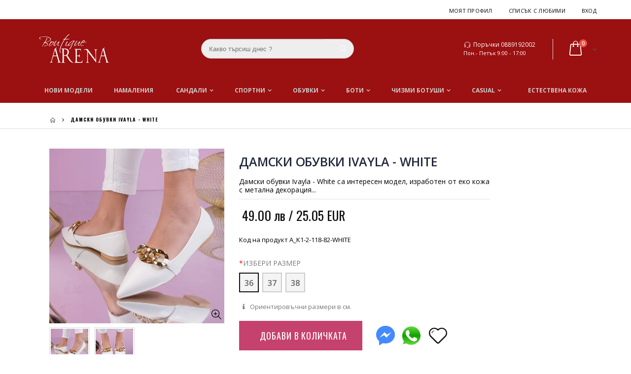

--- FILE ---
content_type: text/html; charset=utf-8
request_url: https://www.iarena.bg/products/damski-obuvki-ivayla-white-new-118-82-white
body_size: 37580
content:
<!doctype html>
<!--[if IE 8]> <html class="no-js lt-ie9" lang="en"> <![endif]-->
<!--[if IE 9 ]> <html class="ie9 no-js"> <![endif]-->
<!-- [if (gt IE 9)|!(IE)]><! -->
<html class="no-js">
  <!-- <![endif] -->
  <head>
    <!-- "snippets/SEOManager.liquid" was not rendered, the associated app was uninstalled -->

    <meta name="google-site-verification" content="cusRuGGOFbUvJzEam7RTo7nsVn26LoaijmtfljO1h10">
    <!-- Basic page needs ================================================== -->
    <meta charset="utf-8">
    <meta http-equiv="Content-Type" content="text/html; charset=utf-8">
    <link
      rel="shortcut icon"
      href="https://cdn.shopify.com/s/files/1/2524/4678/t/3/assets/favicon.ico"
      type="image/png"
    >

    <title>
      Дамски обувки Ivayla - White
 &ndash; Boutique Arena</title>

    <!-- Helpers ================================================== -->
    <!-- /snippets/social-meta-tags.liquid -->


  <meta property="og:type" content="product">
  <meta property="og:title" content="Дамски обувки Ivayla - White">
  
  <meta property="og:image" content="http://www.iarena.bg/cdn/shop/products/4_5c0b4f00-c41f-4cba-92e3-9c8f5e3a4982_grande.jpg?v=1646118856">
  <meta property="og:image:secure_url" content="https://www.iarena.bg/cdn/shop/products/4_5c0b4f00-c41f-4cba-92e3-9c8f5e3a4982_grande.jpg?v=1646118856">
  
  <meta property="og:image" content="http://www.iarena.bg/cdn/shop/products/3-1_279217ed-1969-4144-86c6-538a9710c4c1_grande.jpg?v=1646215132">
  <meta property="og:image:secure_url" content="https://www.iarena.bg/cdn/shop/products/3-1_279217ed-1969-4144-86c6-538a9710c4c1_grande.jpg?v=1646215132">
  
  <meta property="og:price:amount" content="49.00">
  <meta property="og:price:currency" content="BGN">


  <meta property="og:description" content="Дамски обувки Ivayla ❤️ Най-новите модни тенденции при дамските обувки ⭐ Експресна доставка ❤️ Поръчай на 0700 300 75">

  <meta property="og:url" content="https://www.iarena.bg/products/damski-obuvki-ivayla-white-new-118-82-white">
  <meta property="og:site_name" content="Бутик Арена">





<meta name="twitter:card" content="summary">

  <meta name="twitter:title" content="Дамски обувки Ivayla - White">
  <meta name="twitter:description" content="Дамски обувки Ivayla - White са интересен модел, изработен от еко кожа с метална декорация и височина на тока - 1 см.">
  <meta name="twitter:image" content="https://www.iarena.bg/cdn/shop/products/4_5c0b4f00-c41f-4cba-92e3-9c8f5e3a4982_medium.jpg?v=1646118856">
  <meta name="twitter:image:width" content="240">
  <meta name="twitter:image:height" content="240">


    

	
		<link rel="canonical" href="https://www.iarena.bg/products/damski-obuvki-ivayla-white-new-118-82-white">
	

    
      <meta name="viewport" content="width=device-width, initial-scale=1, minimum-scale=1, maximum-scale=1">
    
    <meta name="theme-color" content="">
    <link href="//www.iarena.bg/cdn/shop/t/4/assets/bootstrap.min.css?v=58221731202380851321516880885" rel="stylesheet" type="text/css" media="all" />
    
    <!-- CSS ==================================================+ -->

    <link href="//www.iarena.bg/cdn/shop/t/4/assets/porto-icon.css?v=49985406912190436601516880906" rel="stylesheet" type="text/css" media="all" />
    <link href="//www.iarena.bg/cdn/shop/t/4/assets/font-awesome.min.css?v=55584660431705360781516880888" rel="stylesheet" type="text/css" media="all" />
    <link href="//www.iarena.bg/cdn/shop/t/4/assets/owl.carousel.min.css?v=106405612012531233011516880905" rel="stylesheet" type="text/css" media="all" />
    <link href="//www.iarena.bg/cdn/shop/t/4/assets/effect.css?v=153722677183014820831516880886" rel="stylesheet" type="text/css" media="all" />
    <link href="//www.iarena.bg/cdn/shop/t/4/assets/ultramegamenu.css?v=33467698333256212981516880912" rel="stylesheet" type="text/css" media="all" />
    <link href="//www.iarena.bg/cdn/shop/t/4/assets/magnific-popup.css?v=11852046022619003361516880902" rel="stylesheet" type="text/css" media="all" />
    <link href="//www.iarena.bg/cdn/shop/t/4/assets/styles.scss.css?v=88771116948965061891700902014" rel="stylesheet" type="text/css" media="all" />
    <link href="//www.iarena.bg/cdn/shop/t/4/assets/responsive.css?v=30738630114668025511558030836" rel="stylesheet" type="text/css" media="all" />

    
      <link href="//www.iarena.bg/cdn/shop/t/4/assets/jquery.fancybox.css?v=89610375720255671161516880899" rel="stylesheet" type="text/css" media="all" />
    
    <link href="//www.iarena.bg/cdn/shop/t/4/assets/animate.css?v=141941548326680370661516880880" rel="stylesheet" type="text/css" media="all" />
    
    <link href="//www.iarena.bg/cdn/shop/t/4/assets/color-config.scss.css?v=57679375687516739261742778108" rel="stylesheet" type="text/css" media="all" />
    
      <link href="//www.iarena.bg/cdn/shop/t/4/assets/new-style.css?v=94523363079202192851550761435" rel="stylesheet" type="text/css" media="all" />
    
    
    
    
      <link href="//www.iarena.bg/cdn/shop/t/4/assets/layout_full_width.scss.css?v=124375699087234838421516880938" rel="stylesheet" type="text/css" media="all" />
    
    <link href="//www.iarena.bg/cdn/shop/t/4/assets/disable_border_radius.scss.css?v=133045658483405296151516880936" rel="stylesheet" type="text/css" media="all" />
    <!-- Header hook for plugins ================================================== -->
    
<script>
dataLayer = [{
  "ecommerce": {
    "detail": {
      "products": [{
        "id": "6771722125354",
        "name": "Дамски обувки Ivayla - White",
        "price": "49",
        "brand": "BOTINELLI",
        "category": "balerini"
      }]
    }
  }
}];
  
</script>

    <script>window.performance && window.performance.mark && window.performance.mark('shopify.content_for_header.start');</script><meta id="shopify-digital-wallet" name="shopify-digital-wallet" content="/25936108/digital_wallets/dialog">
<link rel="alternate" type="application/json+oembed" href="https://www.iarena.bg/products/damski-obuvki-ivayla-white-new-118-82-white.oembed">
<script async="async" src="/checkouts/internal/preloads.js?locale=bg-BG"></script>
<script id="shopify-features" type="application/json">{"accessToken":"0cc89fbb55bfc0680ede9ec1ccdf1e5f","betas":["rich-media-storefront-analytics"],"domain":"www.iarena.bg","predictiveSearch":true,"shopId":25936108,"locale":"bg"}</script>
<script>var Shopify = Shopify || {};
Shopify.shop = "iarena-bg.myshopify.com";
Shopify.locale = "bg";
Shopify.currency = {"active":"BGN","rate":"1.0"};
Shopify.country = "BG";
Shopify.theme = {"name":"iarena-25jan2018","id":27751022634,"schema_name":"iarena","schema_version":"1.0","theme_store_id":null,"role":"main"};
Shopify.theme.handle = "null";
Shopify.theme.style = {"id":null,"handle":null};
Shopify.cdnHost = "www.iarena.bg/cdn";
Shopify.routes = Shopify.routes || {};
Shopify.routes.root = "/";</script>
<script type="module">!function(o){(o.Shopify=o.Shopify||{}).modules=!0}(window);</script>
<script>!function(o){function n(){var o=[];function n(){o.push(Array.prototype.slice.apply(arguments))}return n.q=o,n}var t=o.Shopify=o.Shopify||{};t.loadFeatures=n(),t.autoloadFeatures=n()}(window);</script>
<script id="shop-js-analytics" type="application/json">{"pageType":"product"}</script>
<script defer="defer" async type="module" src="//www.iarena.bg/cdn/shopifycloud/shop-js/modules/v2/client.init-shop-cart-sync_D0dqhulL.en.esm.js"></script>
<script defer="defer" async type="module" src="//www.iarena.bg/cdn/shopifycloud/shop-js/modules/v2/chunk.common_CpVO7qML.esm.js"></script>
<script type="module">
  await import("//www.iarena.bg/cdn/shopifycloud/shop-js/modules/v2/client.init-shop-cart-sync_D0dqhulL.en.esm.js");
await import("//www.iarena.bg/cdn/shopifycloud/shop-js/modules/v2/chunk.common_CpVO7qML.esm.js");

  window.Shopify.SignInWithShop?.initShopCartSync?.({"fedCMEnabled":true,"windoidEnabled":true});

</script>
<script id="__st">var __st={"a":25936108,"offset":7200,"reqid":"e4bd0295-2015-4eaf-b9a4-1cda27a163fd-1765008143","pageurl":"www.iarena.bg\/products\/damski-obuvki-ivayla-white-new-118-82-white","u":"b09692703945","p":"product","rtyp":"product","rid":6771722125354};</script>
<script>window.ShopifyPaypalV4VisibilityTracking = true;</script>
<script id="captcha-bootstrap">!function(){'use strict';const t='contact',e='account',n='new_comment',o=[[t,t],['blogs',n],['comments',n],[t,'customer']],c=[[e,'customer_login'],[e,'guest_login'],[e,'recover_customer_password'],[e,'create_customer']],r=t=>t.map((([t,e])=>`form[action*='/${t}']:not([data-nocaptcha='true']) input[name='form_type'][value='${e}']`)).join(','),a=t=>()=>t?[...document.querySelectorAll(t)].map((t=>t.form)):[];function s(){const t=[...o],e=r(t);return a(e)}const i='password',u='form_key',d=['recaptcha-v3-token','g-recaptcha-response','h-captcha-response',i],f=()=>{try{return window.sessionStorage}catch{return}},m='__shopify_v',_=t=>t.elements[u];function p(t,e,n=!1){try{const o=window.sessionStorage,c=JSON.parse(o.getItem(e)),{data:r}=function(t){const{data:e,action:n}=t;return t[m]||n?{data:e,action:n}:{data:t,action:n}}(c);for(const[e,n]of Object.entries(r))t.elements[e]&&(t.elements[e].value=n);n&&o.removeItem(e)}catch(o){console.error('form repopulation failed',{error:o})}}const l='form_type',E='cptcha';function T(t){t.dataset[E]=!0}const w=window,h=w.document,L='Shopify',v='ce_forms',y='captcha';let A=!1;((t,e)=>{const n=(g='f06e6c50-85a8-45c8-87d0-21a2b65856fe',I='https://cdn.shopify.com/shopifycloud/storefront-forms-hcaptcha/ce_storefront_forms_captcha_hcaptcha.v1.5.2.iife.js',D={infoText:'Защитено с hCaptcha',privacyText:'Поверителност',termsText:'Условия'},(t,e,n)=>{const o=w[L][v],c=o.bindForm;if(c)return c(t,g,e,D).then(n);var r;o.q.push([[t,g,e,D],n]),r=I,A||(h.body.append(Object.assign(h.createElement('script'),{id:'captcha-provider',async:!0,src:r})),A=!0)});var g,I,D;w[L]=w[L]||{},w[L][v]=w[L][v]||{},w[L][v].q=[],w[L][y]=w[L][y]||{},w[L][y].protect=function(t,e){n(t,void 0,e),T(t)},Object.freeze(w[L][y]),function(t,e,n,w,h,L){const[v,y,A,g]=function(t,e,n){const i=e?o:[],u=t?c:[],d=[...i,...u],f=r(d),m=r(i),_=r(d.filter((([t,e])=>n.includes(e))));return[a(f),a(m),a(_),s()]}(w,h,L),I=t=>{const e=t.target;return e instanceof HTMLFormElement?e:e&&e.form},D=t=>v().includes(t);t.addEventListener('submit',(t=>{const e=I(t);if(!e)return;const n=D(e)&&!e.dataset.hcaptchaBound&&!e.dataset.recaptchaBound,o=_(e),c=g().includes(e)&&(!o||!o.value);(n||c)&&t.preventDefault(),c&&!n&&(function(t){try{if(!f())return;!function(t){const e=f();if(!e)return;const n=_(t);if(!n)return;const o=n.value;o&&e.removeItem(o)}(t);const e=Array.from(Array(32),(()=>Math.random().toString(36)[2])).join('');!function(t,e){_(t)||t.append(Object.assign(document.createElement('input'),{type:'hidden',name:u})),t.elements[u].value=e}(t,e),function(t,e){const n=f();if(!n)return;const o=[...t.querySelectorAll(`input[type='${i}']`)].map((({name:t})=>t)),c=[...d,...o],r={};for(const[a,s]of new FormData(t).entries())c.includes(a)||(r[a]=s);n.setItem(e,JSON.stringify({[m]:1,action:t.action,data:r}))}(t,e)}catch(e){console.error('failed to persist form',e)}}(e),e.submit())}));const S=(t,e)=>{t&&!t.dataset[E]&&(n(t,e.some((e=>e===t))),T(t))};for(const o of['focusin','change'])t.addEventListener(o,(t=>{const e=I(t);D(e)&&S(e,y())}));const B=e.get('form_key'),M=e.get(l),P=B&&M;t.addEventListener('DOMContentLoaded',(()=>{const t=y();if(P)for(const e of t)e.elements[l].value===M&&p(e,B);[...new Set([...A(),...v().filter((t=>'true'===t.dataset.shopifyCaptcha))])].forEach((e=>S(e,t)))}))}(h,new URLSearchParams(w.location.search),n,t,e,['guest_login'])})(!0,!0)}();</script>
<script integrity="sha256-52AcMU7V7pcBOXWImdc/TAGTFKeNjmkeM1Pvks/DTgc=" data-source-attribution="shopify.loadfeatures" defer="defer" src="//www.iarena.bg/cdn/shopifycloud/storefront/assets/storefront/load_feature-81c60534.js" crossorigin="anonymous"></script>
<script data-source-attribution="shopify.dynamic_checkout.dynamic.init">var Shopify=Shopify||{};Shopify.PaymentButton=Shopify.PaymentButton||{isStorefrontPortableWallets:!0,init:function(){window.Shopify.PaymentButton.init=function(){};var t=document.createElement("script");t.src="https://www.iarena.bg/cdn/shopifycloud/portable-wallets/latest/portable-wallets.bg.js",t.type="module",document.head.appendChild(t)}};
</script>
<script data-source-attribution="shopify.dynamic_checkout.buyer_consent">
  function portableWalletsHideBuyerConsent(e){var t=document.getElementById("shopify-buyer-consent"),n=document.getElementById("shopify-subscription-policy-button");t&&n&&(t.classList.add("hidden"),t.setAttribute("aria-hidden","true"),n.removeEventListener("click",e))}function portableWalletsShowBuyerConsent(e){var t=document.getElementById("shopify-buyer-consent"),n=document.getElementById("shopify-subscription-policy-button");t&&n&&(t.classList.remove("hidden"),t.removeAttribute("aria-hidden"),n.addEventListener("click",e))}window.Shopify?.PaymentButton&&(window.Shopify.PaymentButton.hideBuyerConsent=portableWalletsHideBuyerConsent,window.Shopify.PaymentButton.showBuyerConsent=portableWalletsShowBuyerConsent);
</script>
<script data-source-attribution="shopify.dynamic_checkout.cart.bootstrap">document.addEventListener("DOMContentLoaded",(function(){function t(){return document.querySelector("shopify-accelerated-checkout-cart, shopify-accelerated-checkout")}if(t())Shopify.PaymentButton.init();else{new MutationObserver((function(e,n){t()&&(Shopify.PaymentButton.init(),n.disconnect())})).observe(document.body,{childList:!0,subtree:!0})}}));
</script>

<script>window.performance && window.performance.mark && window.performance.mark('shopify.content_for_header.end');</script>
    <!-- /snippets/oldIE-js.liquid -->


<!--[if lt IE 9]>
<script src="//cdnjs.cloudflare.com/ajax/libs/html5shiv/3.7.2/html5shiv.min.js" type="text/javascript"></script>
<script src="//www.iarena.bg/cdn/shop/t/4/assets/respond.min.js?v=52248677837542619231516880908" type="text/javascript"></script>
<link href="//www.iarena.bg/cdn/shop/t/4/assets/respond-proxy.html" id="respond-proxy" rel="respond-proxy" />
<link href="//www.iarena.bg/search?q=5edde6a10546e66f423e3ce00c5ce55e" id="respond-redirect" rel="respond-redirect" />
<script src="//www.iarena.bg/search?q=5edde6a10546e66f423e3ce00c5ce55e" type="text/javascript"></script>
<![endif]-->



    <script src="//www.iarena.bg/cdn/shop/t/4/assets/vendor.js?v=113621509916466055761516880912" type="text/javascript"></script>
    <script src="//www.iarena.bg/cdn/shop/t/4/assets/bootstrap.min.js?v=135618559580299884151516880885" type="text/javascript"></script>
    
    
      <link
        href="//fonts.googleapis.com/css?family=Open Sans:300italic,400italic,600italic,700italic,800italic,700,300,600,800,400&amp;subset=cyrillic-ext,greek-ext,latin,latin-ext,cyrillic,greek,vietnamese"
        rel="stylesheet"
        type="text/css"
      >
    
    
      <link
        href="//fonts.googleapis.com/css?family=Open Sans:300italic,400italic,600italic,700italic,800italic,700,300,600,800,400&amp;subset=cyrillic-ext,greek-ext,latin,latin-ext,cyrillic,greek,vietnamese"
        rel="stylesheet"
        type="text/css"
      >
    
    <script type="text/javascript">
      var productsObj = {};
      var swatch_color_enable = true;
      var asset_url = '//www.iarena.bg/cdn/shop/t/4/assets//?2449';
      var money_format = '<span class="money">{{amount}} лв</span>';
      var multi_language = false;
    </script>
    <script src="//www.iarena.bg/cdn/shop/t/4/assets/lang2.js?v=150301351674140427431516880899" type="text/javascript"></script>
<script>
  var translator = {
    current_lang : jQuery.cookie("language"),
    init: function() {
      translator.updateStyling();	 
      translator.updateLangSwitcher();
    },
    updateStyling: function() {
        var style;
        if (translator.isLang2()) {
          style = "<style>*[data-translate] {visibility:hidden} .lang1 {display:none}</style>";          
        } else {
          style = "<style>*[data-translate] {visibility:visible} .lang2 {display:none}</style>";
        }
        jQuery('head').append(style);
    },
    updateLangSwitcher: function() { 
      if (translator.isLang2()) {
        jQuery(".current-language span").removeClass('active');
        jQuery(".current-language span[class=lang-2]").addClass("active");
      }
    },
    getTextToTranslate: function(selector) {
      var result = window.lang2;
      var params;
      if (selector.indexOf("|") > 0) {
        var devideList = selector.split("|");
        selector = devideList[0];
        params = devideList[1].split(",");
      }

      var selectorArr = selector.split('.');
      if (selectorArr) {
        for (var i = 0; i < selectorArr.length; i++) {
            result = result[selectorArr[i]];
        }
      } else {
        result = result[selector];
      }
      if (result && result.one && result.other) {
        var countEqual1 = true;
        for (var i = 0; i < params.length; i++) {
          if (params[i].indexOf("count") >= 0) {
            variables = params[i].split(":");
            if (variables.length>1) {
              var count = variables[1];
              if (count > 1) {
                countEqual1 = false;
              }
            }
          }
        } 
        if (countEqual1) {
          result = result.one;
        } else {
          result = result.other;
        }
      } 
      
      if (params && params.length>0) {
        result = result.replace(/{{\s*/g, "{{");
        result = result.replace(/\s*}}/g, "}}");
        for (var i = 0; i < params.length; i++) {
          variables = params[i].split(":");
          if (variables.length>1) {
            result = result.replace("{{"+variables[0]+"}}", variables[1]);
          }          
        }
      }
      

      return result;
    },
    isLang2: function() {
      return translator.current_lang && translator.current_lang == 2;
    }, 
    doTranslate: function(blockSelector) {
      if (translator.isLang2()) {
        jQuery(blockSelector + " [data-translate]").each(function(e) {          
          var item = jQuery(this);
          var selector = item.attr("data-translate");
          var text = translator.getTextToTranslate(selector); 
          if (item.attr("translate-item")) {
            var attribute = item.attr("translate-item");
            if (attribute == 'blog-date-author') {
              item.html(text);
            } else if (attribute!="") {            
              item.attr(attribute,text);
            }
          } else if (item.is("input")) { 
            if(item.is("input[type=search]")){
            	item.attr("placeholder", text);
            }else{
            	item.val(text);
            }
            
          } else {
            item.text(text);
          }
          item.css("visibility","visible");
        });
      }
    }   
  };
  translator.init(); 
  jQuery(document).ready(function() {     
    jQuery('.select-language a').on('click', function(){ 
      var value = jQuery(this).data('lang');
      jQuery.cookie('language', value, {expires:10, path:'/'});
      location.reload();
    });
  	translator.doTranslate("body");
  });
</script>
    <style>
      
      .product-view .product-options .selector-wrapper {
        display: none;
      }
      
      
      .template-index .footer-wrapper #back-top{
display:none;
}
.slideshow-section{padding-top: 0;padding-bottom: 0px;}.slideshow-section .slideshow .owl-nav div{top: 45%;}.slideshow-section  .content_slideshow .content_1{position: absolute;right: 45%;top: 5%;text-align: right;}.slideshow-section  .content_slideshow .content_2{left: 4.5%;right: auto;}.slideshow-section  .content_slideshow .content_1{background-color: rgba(0,0,0,0.8);padding: 42px;font-family: 'Oswald';color: #fff;text-align: left;text-transform: uppercase; line-height: 1;}.slideshow-section  .content_slideshow .content_1 em{font-size: 17px;font-weight: 400;font-style: normal;color: #fff;letter-spacing: 0.05em;display: block;padding-bottom: 2px;}.slideshow-section  .content_slideshow .content_1 h2{font-size: 48px;font-weight: 300;color: #fff;margin-bottom: 22px;font-family: 'Oswald';}.slideshow-section  .content_slideshow .content_1 a{border: solid 2px #2c2c2c;background-color: #0e0e0e;padding: 9px 19px;font-size: 14px;letter-spacing: 0.05em;box-shadow: none;margin-bottom: 23px;color: #fff;}.slideshow-section .slideshow .owl-nav .owl-prev {left: -125px;}.slideshow-section .slideshow .owl-nav div {position: absolute;top: 40%;margin: 5px;padding: 3px 10px;font-size: 80px;text-shadow: 0 0 3px rgba(255, 255, 255, 0.5);display: none;color: #3b3b3b;}.slideshow-section .slideshow .owl-nav .owl-next {right: -125px;}
.main-navigation .top-navigation li.level0:nth-child(2) ul.level0 li.level1{ 
    width: 16.666%;
}
.main-navigation .top-navigation li.level0:nth-child(2) ul.level0 li.level1:nth-child(5) {
    width: 33.33%;
}
.top-navigation ul.level0 li.groups:nth-child(5) ul.level1 {
    display: inline-block;
    column-count: 2;
}
.top-navigation li.level0 ul li.groups a.title-level1{
    font-size: 14px;
    font-weight: 600;
    padding-bottom: 7px;
    margin: 10px 0px 20px 0px;
    text-transform: uppercase;
    font-family: "Oswald";
    border-bottom: 2px solid #000;
    width: 100%;
    line-height: 21px;
    padding-left: 0px;
    padding-right: 0px;
}
.top-navigation li.level0 ul li a{
margin:0;
padding-left:0;
padding-right:0;
}
.top-navigation li.level0 ul li a {
    font-size: 12px;
    text-transform: capitalize;
font-weight: 400;
}
.top-navigation .m-dropdown .dropdown ul li a{
display: block;
    float: none;
    line-height: 1;
    margin: 0;
    font-size: 11px;
    font-family: "Oswald";
    padding: 20px 30px 20px 20px !important;
    text-transform: uppercase;
}

.main-container .container {
    width: 100%;
}
.category-products .actions a.link-wishlist {border:none;}
.toolbar .sorter_wrap .select-inner span {
    display: inline-block;
    margin-right: 5px;
    float: left;
    line-height: 35px;
    color: #000;
    font-family: "Oswald";
    font-weight: 700;
    font-size: 12px;
    text-transform: uppercase;
}
.toolbar .selectize-input {
    border: 2px solid #000;
    height: 35px;
    color: #000;
    font-family: "Oswald";
    font-weight: 700;
    font-size: 12px;
    text-transform: uppercase;
    padding: 0 10px;
    line-height: 31px;
}
.toolbar .view-mode {
float: left;
margin-left:0;
margin-top:0;
}
.toolbar .view-mode span.layout-opt.active span {
    background: #000 !important;
    color: #fff !important;
    border: 2px solid #000 !important;
}
.toolbar .view-mode span.layout-opt span {
    border: 2px solid #000;
    width: 35px;
    height: 35px;
    line-height: 31px;
    font-size: 16px;
    color: #000;
    display: inline-block;
    text-align: center;
    vertical-align: top;
}
.icon-mode-list:before {
    content: '\e80f' !important;
}
.icon-mode-grid:before {
    content: '\e80e' !important;
}
.toolbar .view-mode span.layout-opt span:hover {
    background: #000;
    color: #fff !important;
    border: 2px solid #000;
    cursor: pointer;
}
.toolbar .limited_wrap .select-inner span {
    display: inline-block;
    margin-right: 5px;
    float: left;
    line-height: 35px;
    color: #000;
    font-family: "Oswald";
    font-weight: 700;
    font-size: 12px;
    text-transform: uppercase;
}
.toolbar.top_toolbar .pagenav-wrap{
display: block;
}
.main-container .pagenav-wrap .pagination .pagination-page li, .main-container .pagenav-wrap .pagination-search .pagination-page li {
    background: none !important;
    border: 0 !important;
    height: 35px;
    line-height: 35px;
    font-family: "Oswald";
    font-weight: 700;
    width: auto;
    min-width: 30px;
    font-size: 13px;
    margin-left: 2px;
    text-align: center;
    display: inline-block;
    margin: 0;
}
.main-container .pagenav-wrap .pagination .pagination-page li a, .main-container .pagenav-wrap .pagination-search .pagination-page li a {
    padding: 0;
    display: block;
    color: #3b3b3b;
    background: transparent;
    color: #939393;
    line-height: 35px;
    height: 35px;
  border:0;
}
.main-container .pagenav-wrap .pagination .pagination-page li.active span, .main-container .pagenav-wrap .pagination-search .pagination-page li.active span {
    width: 35px;
    height: 35px;
    color: #000;
    background-color: transparent !important;
    border-color: transparent !important;
}
.main-container .pagenav-wrap .pagination .pagination-page li.text a, .main-container .pagenav-wrap .pagination-search .pagination-page li.text a {
    width: 35px;
    background: black !important;
    height: 35px;
    color: #fff;
border-radius:0 !important;
}
.main-container .pagenav-wrap .pagination .pagination-page li .icon-right-dir:before, .main-container .pagenav-wrap .pagination-search .pagination-page li .icon-right-dir:before {
    content: '\e850';
    position: relative;
    top: -1px;
}
.main-container .pagenav-wrap .pagination .pagination-page li a:hover, .main-container .pagenav-wrap .pagination-search .pagination-page li a:hover {
    background: transparent !important;
    height: 35px;
    color: black !important;
}
.footer-wrapper .container {
    width: 100%;
}
.footer-wrapper .footer-block-title h3 span, .footer-wrapper .footer-middle .info-footer .footer-block-title h3 span{
    font-size: 12px;
    font-weight: bold;
    font-family: Oswald;
    letter-spacing: 1px;
    margin: 40px 0px;
}
.footer-wrapper .footer-middle ul li.theme-color i, .footer-wrapper .footer-middle .info-footer .footer_newsletter_subscribe .input-group p.text{
display: none;
}
.footer-wrapper .footer-middle input {
    display: block;
    width: 100%;
    height: 50px;
    line-height: 48px;
    text-transform: uppercase;
    max-width: 300px;
    background: transparent;
    border-radius: 0px;
    padding: 0px 20px;
border: 2px solid #9A9A9A;
}
.footer-wrapper .footer-middle button {
    font-family: Oswald;
    font-size: 14px;
    font-weight: 700;
    text-transform: uppercase;
    background-color: rgb(255, 255, 255);
    color: rgb(0, 0, 0);
    letter-spacing: 3px;
    display: block;
    width: 100%;
    line-height: 50px;
    max-width: 300px;
    padding: 0px;
    transition: all 0.3s;
    margin: 10px 0px;
}
.disable_radius .footer-wrapper .footer-middle input,
 .disable_radius .footer-wrapper .footer-middle button{
border-radius: 0 !important;
}
.footer-wrapper .footer-bottom .container {
    padding: 40px 0px;
    border-top: 1px solid rgb(51, 51, 51);
}
.footer-wrapper .footer-bottom .container:before{
content: none;
}
.footer-wrapper .footer-middle .info-footer .footer_newsletter_subscribe .input-group{
margin-top: 25px;
}
.main-container .main-breadcrumbs {
    padding-top: 12px;
    padding-bottom: 12px;
    font-size: 13px;
    line-height: 1;
    border-bottom: 1px solid rgb(223, 223, 223);
}
.main-container .main-breadcrumbs{
    font-weight: 700;
    font-family: Oswald;
    font-size: 10px;
    text-transform: uppercase;
    letter-spacing: 1px;
    vertical-align: middle;
}
.main-container .breadcrumbs ul li.home a:after{
content: none;
}
.main-container .breadcrumbs ul li.home a{
width: auto;
    text-indent: 0;
    font-weight: 700;
}
.product-main{
background-color: #fff;
padding-top: 40px;
}
.main-container .sidebar .sidebar-toogle.block-nav:before, .main-container .sidebar .sidebar-cate-toogle.block-nav:before{
    border: none !important;
}
.main-container .sidebar .block-nav .block-title{
    padding-left: 0px;
    padding-right: 0px;
}
.main-container .sidebar .block-nav .block-title,
.main-container .sidebar .block .narrow-by-list dt,
.main-container .sidebar .sidebar-cate-toogle .block-title {
    border: 0;
    background-color: transparent;
    border-bottom: 2px solid #ccc;
    padding-left: 0;
    padding-right: 0;
    font-family: "Oswald";
    color: #000;
    letter-spacing: 1px;
    font-size: 12px;
    margin-top: 0;
    margin-bottom: 0;
    padding: 10px 0px;
    text-transform: uppercase;
    font-weight: 700;
}
.main-container .sidebar .sidebar-toogle .block-title .collapse, .main-container .sidebar .sidebar-cate-toogle .block-title .collapse {
    position: absolute;
    right: 0px;
    top: 50%;
    margin-top: -13px;
    width: 26px;
    height: 26px;
    display: block;
    border-radius: 3px;
    line-height: 24px;
    background-color: #fff;
    font-size: 12px;
    color: #000;
    cursor: pointer;
    text-align: center;
    z-index: 9;
}
.main-container .sidebar .icon-up-dir:before {
 content: '\e874' !important;
}
.main-container .sidebar .icon-down-dir:before {
    content: '\e873' !important;
}
.main-container .sidebar .block-nav .block-content,
.main-container .sidebar .block .narrow-by-list dd{
    border: 0;
    background-color: transparent;
    padding: 10px 15px;
    font-size: 13px;
    border-top: 0;
}
.main-container .sidebar .block .block-content ul li span {
    right: -7px;
    top: 6px;
}
.main-container .sidebar .block .block-content ul li a {
    color: #000;
    font-size: 12px !important;
    line-height: 30px;
}
.main-container .sidebar .block .narrow-by-list dd{
    border-bottom: 0;
}
.main-container .sidebar .block .narrow-by-list dd ol.swatch-list li .item span.name {
    color: #000;
    font-size: 12px !important;
    line-height: 30px;
}
.bestseller .sidebar-content .products-grid .owl-nav div{
    top: 3px;
}
.bestseller .sidebar-content,
.html_sidebar h2,
.html_sidebar h5,
.html_sidebar p{
    padding-left: 0 !important;
    padding-right: 0 !important;
}
.main-container .sidebar .sidebar-cate-toogle .block-title{
    margin-bottom: 0 !important;
}
.bestseller .sidebar-content .products-grid .owl-nav .owl-next{
    right: 0;
}
.bestseller .sidebar-content .products-grid .owl-nav .owl-prev{
    right: 20px;
}
.main-container .sidebar .block .narrow-by-list dt,
.main-container .sidebar .sidebar-cate-toogle .block-title{
    margin-top: 0px;
}
.main-container .pagenav-wrap .pagination .pagination-page li span, .main-container .pagenav-wrap .pagination-search .pagination-page li span {
border: none;
}
.pagination{
border-radius:0;
}
.main-container .products-related{
margin-top: 0;
background: #fff;
}
.product-view .product-collateral{
margin-top: 30px;
}
.product-view .product-collateral p{
margin: 0 0 10px;
}
.main-container .main-breadcrumbs{
margin-bottom:40px !important;
}
.product-view .product-tabs ul li.level0 a.level0{
color: #000;
    font-family: "Oswald";
    font-size: 14px;
    font-weight: 400;
    text-transform: uppercase;
    letter-spacing: 1px;
    height: 50px;
    line-height: 50px;
    padding: 0 25px;
margin-right:0;
}
.product-view .product-tabs ul li.active a.level0{
border: 0;
}
.product-view .product-tabs ul li.active{
background-color: #dfdfdf;
}
.product-view .product-tabs ul.level0{
bottom: 0;
}
.main-container .products-related h3.title-widget{
background: none;
    border-bottom: 1px solid #dfdfdf;
    font-family: "Oswald";
    padding-bottom: 15px;
    font-size: 14px;
    font-weight: 400;
    letter-spacing: 1px;
    margin-bottom: 15px;
}
.product-view .product-shop .middle-product-detail .product-type-data .price-box .price{
font-size: 26px;
font-family: "Oswald";
font-weight: 400;
}
.product-view .product-options-bottom .add-to-cart-box .input-box input{
height: 60px;
    min-width: 100px;
    font-family: "Oswald";
    font-size: 12px;
    font-weight: 700;
    margin-right: 1px;
}
.product-view .product-options-bottom .add-to-cart-box .input-box .plus-minus .increase, .product-view .product-options-bottom .add-to-cart-box .input-box .plus-minus .reduced{
width: 28px;
    height: 28px;
    margin-bottom: 4px;
    line-height: 24px;
    border: 2px solid #000;
    color: #000;
    font-size: 11px;
position:static;
}
.product-view .product-options-bottom .add-to-cart-box .input-box .plus-minus .items i{
font-size: 11px;
    text-align: center;
    width: 100%;
    height: 100%;
    display: block;
    color: #000;
    cursor: pointer;
line-height: 22px;
}
.product-view .icon-up-dir:before{
content: "\e873";
}
.product-view .icon-down-dir:before{
content: "\e874";
}
.product-view .product-options-bottom .add-to-cart-box .input-box input{
margin-right: 3px;
} 
.product-view .product-options-bottom .add-to-cart-box .input-box{
margin-right: 50px;
}
.product-view .product-options-bottom .add-to-cart-box .button-wrapper .button-wrapper-content .btn-cart{
    
    min-width: 300px;
    height: 60px;
    margin-right: 20px;
    margin-bottom: 15px;
}
.product-view .product-options-bottom .add-to-cart-box .button-wrapper .button-wrapper-content i{
    line-height: 60px;
    left: 23%;
}
.product-view .product-img-box .product-img-list .product-image .product-image-gallery{
padding:0;
border:0;
} 
.product-view .product-options-bottom .add-to-cart-box ul li {
    display: inline-block;
}
.product-view .actions .add-to-links li a.link-wishlist,.product-view .actions .add-to-links li a.link-compare{
border:0;
width: auto;
height: auto;
    line-height: 57px;
    text-align: left;
    margin: 0;
}
.product-view .actions .add-to-links li a.link-wishlist i.icon-wishlist:before{
    content: '\e811' !important;
}
.product-view .actions .action-list{
vertical-align: top;
}
.product-view .product-options-bottom .add-to-cart-box .button-wrapper .button-wrapper-content i{
display:none;
}
.product-view .product-options-bottom .add-to-cart-box .button-wrapper .button-wrapper-content .btn-cart{
padding-left: 10px;
}
.product-view .product-options-bottom .wishlist a span, .product-view .product-options-bottom .compare a span{
display: inline-block;
}
.product-view .product-shop .actions a.link-wishlist, .product-view .product-shop .actions a.link-compare {
border:none;
}
.product-view .product-options-bottom, .product-view .product-options, .product-view .product-shop .middle-product-detail {
border:0;
}
.product-view .product-options .swatch .header{
font-size: 14px;
font-weight: 400;
color: #777;
text-transform:none;
}
.product-view .product-shop-wrapper i.icon-right-open:before{
content: '\e817' !important;
}
.product-view .product-shop-wrapper i.icon-left-open:before{
content: '\e816' !important;
}
.slideshow-section .slideshow:hover .owl-nav div{
display: inline-block;
}
.main-container .products-related .category-products .item .actions {
    display: block;
}
.main-container .breadcrumbs ul li a{
font-weight: 700;
}
.breadcrumbs span.breadcrumbs-split .icon-right-open:before {
    content: '\e850';
}
.main-container .breadcrumbs ul li.home a{
margin-top: 2px;
}
.product-view .product-options-bottom .add-to-cart-box .input-box{
width: auto;
}
.product-view .product-options-bottom .add-to-cart-box .input-box input{
float: left;
}
.sidebar-product .custom-block{
padding: 0;
}
.template-collection .main-container .main-wrapper .main-breadcrumbs, .template-product .main-container .main-wrapper .main-breadcrumbs{
margin-bottom: 0 !important;
}
.main-container .account-login h1{
font-family: "Oswald";
    font-size: 35px;
    text-transform: uppercase;
    font-weight: 700;
}
.main-container .login_content{
padding-left:0;
padding-right:0;
border:0;
box-shadow: none;
}
.main-container .login_content h2{
text-transform: none;
    font-size: 30px;
    color: #000;
}
.main-container .login_content p{
color:#000;
}
.main-container .login_content .login-button .btn-button{
font-family: 'Oswald';
    font-weight: 400;
    font-size: 14px;
    letter-spacing: 1px;
    text-transform: uppercase;
}
.bestseller .sidebar-content{
border:0;
}
.html_sidebar h2{
border-bottom: 2px solid #ccc;
    padding-bottom: 10px;
    margin-bottom: 20px !important;
    font-family: "Oswald";
    font-size: 12px !important;
    letter-spacing: 1px;
    color: #000;
    text-transform: uppercase;
}
.html_sidebar h5{
font-family: Arial;
    font-weight: 400;
    font-size: 11px;
    color: #878787;
    line-height: 1;
    margin-bottom: 13px;
}
.html_sidebar p{
font-weight: 400;
    font-size: 14px;
    color: #666;
    line-height: 1.42;
}
.product-view.quick-view .product-options-bottom .add-to-cart-box .input-box{
margin-right: 30px;
}
.product-view.quick-view .product-options-bottom .add-to-cart-box .button-wrapper .button-wrapper-content .btn-cart{
    min-width: 150px;
    width: 150px;
}
.product-view .product-shop .product-inventory{
color: #000;
}
.category-products .products-grid .item .item-area .details-area .price .special-price{
color: #f00;
}
.main-nav .main-navigation ul.top-navigation .menu-wrap-sub.dropdown .menu-wrap-sub{
margin-top: 0;
}
.top-navigation li.m-dropdown .dropdown.menu-wrap-sub{
min-width: 177px;
}
.product-view .actions .add-to-links li a.link-wishlist{
margin: 0;
}
.header-container.type17 .main-nav ul.top-navigation li.parent.m-dropdown .menu-wrap-sub{
min-width: 177px;
}
.collection-main-banner img{
max-width: 100%;
}
.main-container .checkout-cart .page-title h1{
margin: 0 0 32px;
    float: left;
    font-family: "Oswald";
    font-size: 35px;
    text-transform: uppercase;
    font-weight: 700;
}
.btn-button {
    border: none;
    font-family: "Oswald";
    letter-spacing: 1px;
    text-transform: uppercase;
}
.main-container .checkout-cart .cart-table-wrap{
border:0;
box-shadow: none;
padding-left:0;
padding-right: 0;
}
.main-container .checkout-cart .checkout-info .shipping h2 {
    padding: 10px 15px;
    font-weight: bold;
    text-transform: uppercase;
    position: relative;
    cursor: pointer;
    border-radius: 7px 7px 0 0;
    margin-top: 0;
    margin-bottom: 0;
    border-bottom: 2px solid #ccc !important;
    padding-left: 0;
    padding-right: 0;
    font-family: "Oswald";
    color: #000;
    letter-spacing: 1px;
    font-size: 12px;
border:0;
background: none;
}
.main-container .checkout-cart .checkout-info .shipping h2 a.collapsed:after {
    content: "\e873";
}
.main-container .checkout-cart .checkout-info .shipping h2 a:after{
border:0;
right:0;
text-align:right;
    color: #000;
font-size: 12px;
}
.main-container .checkout-cart .checkout-info .shipping h2:hover a:after{
background: none;
color: #000;
border:0;
}
.main-container .checkout-cart .checkout-info .shipping h2 a:after {
    content: '\e874';
}
.main-container .checkout-cart .totals h2 {
    padding: 10px 0px 10px 0px;
    margin: 0;
    font-weight: 700;
    text-transform: uppercase;
    border-bottom: 2px solid #ccc !important;
    font-family: "Oswald";
    color: #000;
    letter-spacing: 1px;
    font-size: 12px;
border:0;
background: none;
}
.main-container .checkout-cart .totals .totals-content{
border:0;
background: none;
}
.main-container .sidebar .block-nav .block-title{
margin-top: 0;
}
.product-view.quick-view .product-shop .short-description{
border-bottom: 1px solid #ebebeb;
}
.main-nav .main-navigation ul.top-navigation .menu-wrap-sub.dropdown, .main-nav .main-navigation ul.top-navigation .menu-wrap-sub.dropdown .menu-wrap-sub{
background-color: #fff !important;
background-image: none !important;
}
.box-popup{
border:0;
}
.toolbar {
    margin-bottom: 10px;
}
.template-blog .owl-dots{
    position: absolute;
    left: 0;
    right: 0;
    bottom: 0;
}
.main-container .sidebar .block .narrow-by-list dd.size .swatch-list .item{
border-color: #eee;
}
.main-container .sidebar .block .narrow-by-list dd.size ol.swatch-list li .item span.name{
font-family: 'Oswald' !important;
}
.category-products .products-grid .item.product-layout-list .item-area .details-area .product-name a{
font-size: 18px;
color: #666;
} 
.main-container .products-related .category-products .products-grid .owl-nav{
top: -54px;
}
.header-container.type17 .header .logo {margin-top:-15px}
.spr-header-title {font-size:18px!important}
.spr-icon {font-size:13px!important}
.product-view .product-options-bottom .add-to-cart-box .button-wrapper .btn-cart {background-color: #C6426E !important;}
.product-view .product-options .swatch label{border: 2px solid #ccc;!important}
.py-xs {padding-top:5px;padding-bottom:5px}
.header-container.sticky-header .main-nav .mini-cart .icon-cart-header {max-width: 140px;}
.template-index .header-container.type17 {position:relative;}
.template-index .header-container.type17.sticky-header {position:absolute;}
.slideshow_content_product .parallax-content-15 {padding:150px 0;}
.btn-color {background-color:#C6426E !important;}
.cart .btn-color {font-size:20px !important;line-height:48px !important;}
.btn-update-cart {color:#333!important;background-color:#fff!important;text-transform:none;}
.btn-update-cart span{color:#333!important;}
div.sort-by .bootstrap-select .selectize-input {min-width:140px;}
#collection-main .category-products .products-grid .item .item-area .details-area .product-name, .product_type_3 .category-products .products-grid .item .item-area .details-area .product-name {letter-spacing:0;}
      @media(max-width:767px){
.template-index .fixed-position .footer-bottom .custom-block{/*display:none;*/}
.slideshow-section  .content_slideshow .content_1{padding: 20px;top: 15% !important;}
.slideshow-section  .content_slideshow .content_1 em{font-size: 11px !important;}
.slideshow-section  .content_slideshow .content_1 h2{font-size: 20px;margin-bottom: 10px;}
.slideshow-section  .content_slideshow .content_1 a{padding: 5px 15px;font-size: 11px;margin-bottom: 0;}
.main-container .checkout-cart .page-title h1 {font-size:16px;}
.main-container .checkout-cart .grid__item {padding-top:5px;width:100%;}
.main-container .checkout-cart .cart-table-wrap {margin-bottom:5px;}
.toolbar .view-mode {float:right;}
}
@media(min-width:1200px){

.main-container .main-breadcrumbs .container, .main-container .container, .footer-wrapper .container, .footer-wrapper .footer-bottom {
    padding: 0px 100px;
}
.footer-wrapper {
    position: fixed;
    left: 0px;
    bottom: 0px;
    width: 100%;
    z-index: -1;
    border-top: 0px;
}
.main-container {
    position: relative;
    z-index: 2;
    padding-bottom: 50px;
    margin-bottom: 540px;
    background-color: rgb(255, 255, 255);
    min-height: calc(100vh - 120px);
}
}
@media(min-width: 768px){
.footer-middle .col-sm-2 {
    width: 20%;
}
.product-shop {
   padding-right: 15px;
}
.sidebar-product {
    padding-left: 15px;
}
}
@media(max-width: 1679px){
.product-view .product-options-bottom .add-to-cart-box .button-wrapper .button-wrapper-content .btn-cart {
    min-width: 250px;
}

.product-view .product-options-bottom .add-to-cart-box .input-box{
margin-right: 30px;
    min-width: 95px;
}
}
@media (max-width: 1679px){
.header-container.type17 .links li a {
    color: rgb(0, 0, 0) !important;
}
.header-container.type17 .links li:hover a{
color: #fff !important;
}
}
@media(max-width: 1199px){
.header-container.type17 .header {
    min-height: 90px;
}
}
@media (max-width: 1899px){
.template-collection .main-container .container .row .sidebar,
.template-collection .main-container .container .row .collection_content{
    padding-left: 20px;
    padding-right: 20px;
}
}
@media (min-width: 1280px){
.template-collection .sidebar {
    width: 20%;
}
.template-collection .collection_content {
    width: 80%;
}
.template-collection .main-container .container .row {
    margin-left: -20px;
    margin-right: -20px;
}
}
@media (min-width: 1900px){
.template-collection .main-container .container .row .sidebar,
.template-collection .main-container .container .row .collection_content{
    padding-left: 30px;
    padding-right: 30px;
}
.template-collection .main-container .container .row {
    margin-left: -30px;
    margin-right: -30px;
}
}
@media(max-width:767px){
.header-container.type17 .header {
    min-height: 60px;
}
.header-container.type17 .header .logo {
    margin-right: 5px;
margin-top: -10px;
.header-container.type17 .mini-cart .icon-cart-header i {line-height:50px;}
.product-main {padding-top:10px!important;}
.product-view .product-shop .product-name h2 {padding: 10px 0px 5px 0px;}
}
    </style>
    <meta name="google-site-verification" content="F-ifrUC3FR_mBR0Vr8RhPG0ldY4rvOCKB6r5JXUtDEA">
  <link href="https://monorail-edge.shopifysvc.com" rel="dns-prefetch">
<script>(function(){if ("sendBeacon" in navigator && "performance" in window) {try {var session_token_from_headers = performance.getEntriesByType('navigation')[0].serverTiming.find(x => x.name == '_s').description;} catch {var session_token_from_headers = undefined;}var session_cookie_matches = document.cookie.match(/_shopify_s=([^;]*)/);var session_token_from_cookie = session_cookie_matches && session_cookie_matches.length === 2 ? session_cookie_matches[1] : "";var session_token = session_token_from_headers || session_token_from_cookie || "";function handle_abandonment_event(e) {var entries = performance.getEntries().filter(function(entry) {return /monorail-edge.shopifysvc.com/.test(entry.name);});if (!window.abandonment_tracked && entries.length === 0) {window.abandonment_tracked = true;var currentMs = Date.now();var navigation_start = performance.timing.navigationStart;var payload = {shop_id: 25936108,url: window.location.href,navigation_start,duration: currentMs - navigation_start,session_token,page_type: "product"};window.navigator.sendBeacon("https://monorail-edge.shopifysvc.com/v1/produce", JSON.stringify({schema_id: "online_store_buyer_site_abandonment/1.1",payload: payload,metadata: {event_created_at_ms: currentMs,event_sent_at_ms: currentMs}}));}}window.addEventListener('pagehide', handle_abandonment_event);}}());</script>
<script id="web-pixels-manager-setup">(function e(e,d,r,n,o){if(void 0===o&&(o={}),!Boolean(null===(a=null===(i=window.Shopify)||void 0===i?void 0:i.analytics)||void 0===a?void 0:a.replayQueue)){var i,a;window.Shopify=window.Shopify||{};var t=window.Shopify;t.analytics=t.analytics||{};var s=t.analytics;s.replayQueue=[],s.publish=function(e,d,r){return s.replayQueue.push([e,d,r]),!0};try{self.performance.mark("wpm:start")}catch(e){}var l=function(){var e={modern:/Edge?\/(1{2}[4-9]|1[2-9]\d|[2-9]\d{2}|\d{4,})\.\d+(\.\d+|)|Firefox\/(1{2}[4-9]|1[2-9]\d|[2-9]\d{2}|\d{4,})\.\d+(\.\d+|)|Chrom(ium|e)\/(9{2}|\d{3,})\.\d+(\.\d+|)|(Maci|X1{2}).+ Version\/(15\.\d+|(1[6-9]|[2-9]\d|\d{3,})\.\d+)([,.]\d+|)( \(\w+\)|)( Mobile\/\w+|) Safari\/|Chrome.+OPR\/(9{2}|\d{3,})\.\d+\.\d+|(CPU[ +]OS|iPhone[ +]OS|CPU[ +]iPhone|CPU IPhone OS|CPU iPad OS)[ +]+(15[._]\d+|(1[6-9]|[2-9]\d|\d{3,})[._]\d+)([._]\d+|)|Android:?[ /-](13[3-9]|1[4-9]\d|[2-9]\d{2}|\d{4,})(\.\d+|)(\.\d+|)|Android.+Firefox\/(13[5-9]|1[4-9]\d|[2-9]\d{2}|\d{4,})\.\d+(\.\d+|)|Android.+Chrom(ium|e)\/(13[3-9]|1[4-9]\d|[2-9]\d{2}|\d{4,})\.\d+(\.\d+|)|SamsungBrowser\/([2-9]\d|\d{3,})\.\d+/,legacy:/Edge?\/(1[6-9]|[2-9]\d|\d{3,})\.\d+(\.\d+|)|Firefox\/(5[4-9]|[6-9]\d|\d{3,})\.\d+(\.\d+|)|Chrom(ium|e)\/(5[1-9]|[6-9]\d|\d{3,})\.\d+(\.\d+|)([\d.]+$|.*Safari\/(?![\d.]+ Edge\/[\d.]+$))|(Maci|X1{2}).+ Version\/(10\.\d+|(1[1-9]|[2-9]\d|\d{3,})\.\d+)([,.]\d+|)( \(\w+\)|)( Mobile\/\w+|) Safari\/|Chrome.+OPR\/(3[89]|[4-9]\d|\d{3,})\.\d+\.\d+|(CPU[ +]OS|iPhone[ +]OS|CPU[ +]iPhone|CPU IPhone OS|CPU iPad OS)[ +]+(10[._]\d+|(1[1-9]|[2-9]\d|\d{3,})[._]\d+)([._]\d+|)|Android:?[ /-](13[3-9]|1[4-9]\d|[2-9]\d{2}|\d{4,})(\.\d+|)(\.\d+|)|Mobile Safari.+OPR\/([89]\d|\d{3,})\.\d+\.\d+|Android.+Firefox\/(13[5-9]|1[4-9]\d|[2-9]\d{2}|\d{4,})\.\d+(\.\d+|)|Android.+Chrom(ium|e)\/(13[3-9]|1[4-9]\d|[2-9]\d{2}|\d{4,})\.\d+(\.\d+|)|Android.+(UC? ?Browser|UCWEB|U3)[ /]?(15\.([5-9]|\d{2,})|(1[6-9]|[2-9]\d|\d{3,})\.\d+)\.\d+|SamsungBrowser\/(5\.\d+|([6-9]|\d{2,})\.\d+)|Android.+MQ{2}Browser\/(14(\.(9|\d{2,})|)|(1[5-9]|[2-9]\d|\d{3,})(\.\d+|))(\.\d+|)|K[Aa][Ii]OS\/(3\.\d+|([4-9]|\d{2,})\.\d+)(\.\d+|)/},d=e.modern,r=e.legacy,n=navigator.userAgent;return n.match(d)?"modern":n.match(r)?"legacy":"unknown"}(),u="modern"===l?"modern":"legacy",c=(null!=n?n:{modern:"",legacy:""})[u],f=function(e){return[e.baseUrl,"/wpm","/b",e.hashVersion,"modern"===e.buildTarget?"m":"l",".js"].join("")}({baseUrl:d,hashVersion:r,buildTarget:u}),m=function(e){var d=e.version,r=e.bundleTarget,n=e.surface,o=e.pageUrl,i=e.monorailEndpoint;return{emit:function(e){var a=e.status,t=e.errorMsg,s=(new Date).getTime(),l=JSON.stringify({metadata:{event_sent_at_ms:s},events:[{schema_id:"web_pixels_manager_load/3.1",payload:{version:d,bundle_target:r,page_url:o,status:a,surface:n,error_msg:t},metadata:{event_created_at_ms:s}}]});if(!i)return console&&console.warn&&console.warn("[Web Pixels Manager] No Monorail endpoint provided, skipping logging."),!1;try{return self.navigator.sendBeacon.bind(self.navigator)(i,l)}catch(e){}var u=new XMLHttpRequest;try{return u.open("POST",i,!0),u.setRequestHeader("Content-Type","text/plain"),u.send(l),!0}catch(e){return console&&console.warn&&console.warn("[Web Pixels Manager] Got an unhandled error while logging to Monorail."),!1}}}}({version:r,bundleTarget:l,surface:e.surface,pageUrl:self.location.href,monorailEndpoint:e.monorailEndpoint});try{o.browserTarget=l,function(e){var d=e.src,r=e.async,n=void 0===r||r,o=e.onload,i=e.onerror,a=e.sri,t=e.scriptDataAttributes,s=void 0===t?{}:t,l=document.createElement("script"),u=document.querySelector("head"),c=document.querySelector("body");if(l.async=n,l.src=d,a&&(l.integrity=a,l.crossOrigin="anonymous"),s)for(var f in s)if(Object.prototype.hasOwnProperty.call(s,f))try{l.dataset[f]=s[f]}catch(e){}if(o&&l.addEventListener("load",o),i&&l.addEventListener("error",i),u)u.appendChild(l);else{if(!c)throw new Error("Did not find a head or body element to append the script");c.appendChild(l)}}({src:f,async:!0,onload:function(){if(!function(){var e,d;return Boolean(null===(d=null===(e=window.Shopify)||void 0===e?void 0:e.analytics)||void 0===d?void 0:d.initialized)}()){var d=window.webPixelsManager.init(e)||void 0;if(d){var r=window.Shopify.analytics;r.replayQueue.forEach((function(e){var r=e[0],n=e[1],o=e[2];d.publishCustomEvent(r,n,o)})),r.replayQueue=[],r.publish=d.publishCustomEvent,r.visitor=d.visitor,r.initialized=!0}}},onerror:function(){return m.emit({status:"failed",errorMsg:"".concat(f," has failed to load")})},sri:function(e){var d=/^sha384-[A-Za-z0-9+/=]+$/;return"string"==typeof e&&d.test(e)}(c)?c:"",scriptDataAttributes:o}),m.emit({status:"loading"})}catch(e){m.emit({status:"failed",errorMsg:(null==e?void 0:e.message)||"Unknown error"})}}})({shopId: 25936108,storefrontBaseUrl: "https://www.iarena.bg",extensionsBaseUrl: "https://extensions.shopifycdn.com/cdn/shopifycloud/web-pixels-manager",monorailEndpoint: "https://monorail-edge.shopifysvc.com/unstable/produce_batch",surface: "storefront-renderer",enabledBetaFlags: ["2dca8a86"],webPixelsConfigList: [{"id":"363987290","configuration":"{\"pixel_id\":\"1622514081102323\",\"pixel_type\":\"facebook_pixel\",\"metaapp_system_user_token\":\"-\"}","eventPayloadVersion":"v1","runtimeContext":"OPEN","scriptVersion":"ca16bc87fe92b6042fbaa3acc2fbdaa6","type":"APP","apiClientId":2329312,"privacyPurposes":["ANALYTICS","MARKETING","SALE_OF_DATA"],"dataSharingAdjustments":{"protectedCustomerApprovalScopes":["read_customer_address","read_customer_email","read_customer_name","read_customer_personal_data","read_customer_phone"]}},{"id":"shopify-app-pixel","configuration":"{}","eventPayloadVersion":"v1","runtimeContext":"STRICT","scriptVersion":"0450","apiClientId":"shopify-pixel","type":"APP","privacyPurposes":["ANALYTICS","MARKETING"]},{"id":"shopify-custom-pixel","eventPayloadVersion":"v1","runtimeContext":"LAX","scriptVersion":"0450","apiClientId":"shopify-pixel","type":"CUSTOM","privacyPurposes":["ANALYTICS","MARKETING"]}],isMerchantRequest: false,initData: {"shop":{"name":"Boutique Arena","paymentSettings":{"currencyCode":"BGN"},"myshopifyDomain":"iarena-bg.myshopify.com","countryCode":"BG","storefrontUrl":"https:\/\/www.iarena.bg"},"customer":null,"cart":null,"checkout":null,"productVariants":[{"price":{"amount":49.0,"currencyCode":"BGN"},"product":{"title":"Дамски обувки Ivayla - White","vendor":"BOTINELLI","id":"6771722125354","untranslatedTitle":"Дамски обувки Ivayla - White","url":"\/products\/damski-obuvki-ivayla-white-new-118-82-white","type":"balerini"},"id":"39951819767850","image":{"src":"\/\/www.iarena.bg\/cdn\/shop\/products\/4_5c0b4f00-c41f-4cba-92e3-9c8f5e3a4982.jpg?v=1646118856"},"sku":"A_K1-2-118-82-WHITE","title":"35","untranslatedTitle":"35"},{"price":{"amount":49.0,"currencyCode":"BGN"},"product":{"title":"Дамски обувки Ivayla - White","vendor":"BOTINELLI","id":"6771722125354","untranslatedTitle":"Дамски обувки Ivayla - White","url":"\/products\/damski-obuvki-ivayla-white-new-118-82-white","type":"balerini"},"id":"39951819800618","image":{"src":"\/\/www.iarena.bg\/cdn\/shop\/products\/4_5c0b4f00-c41f-4cba-92e3-9c8f5e3a4982.jpg?v=1646118856"},"sku":"A_K1-2-118-82-WHITE","title":"36","untranslatedTitle":"36"},{"price":{"amount":49.0,"currencyCode":"BGN"},"product":{"title":"Дамски обувки Ivayla - White","vendor":"BOTINELLI","id":"6771722125354","untranslatedTitle":"Дамски обувки Ivayla - White","url":"\/products\/damski-obuvki-ivayla-white-new-118-82-white","type":"balerini"},"id":"39951819931690","image":{"src":"\/\/www.iarena.bg\/cdn\/shop\/products\/4_5c0b4f00-c41f-4cba-92e3-9c8f5e3a4982.jpg?v=1646118856"},"sku":"A_K1-2-118-82-WHITE","title":"37","untranslatedTitle":"37"},{"price":{"amount":49.0,"currencyCode":"BGN"},"product":{"title":"Дамски обувки Ivayla - White","vendor":"BOTINELLI","id":"6771722125354","untranslatedTitle":"Дамски обувки Ivayla - White","url":"\/products\/damski-obuvki-ivayla-white-new-118-82-white","type":"balerini"},"id":"39951820062762","image":{"src":"\/\/www.iarena.bg\/cdn\/shop\/products\/4_5c0b4f00-c41f-4cba-92e3-9c8f5e3a4982.jpg?v=1646118856"},"sku":"A_K1-2-118-82-WHITE","title":"38","untranslatedTitle":"38"},{"price":{"amount":49.0,"currencyCode":"BGN"},"product":{"title":"Дамски обувки Ivayla - White","vendor":"BOTINELLI","id":"6771722125354","untranslatedTitle":"Дамски обувки Ivayla - White","url":"\/products\/damski-obuvki-ivayla-white-new-118-82-white","type":"balerini"},"id":"39951820095530","image":{"src":"\/\/www.iarena.bg\/cdn\/shop\/products\/4_5c0b4f00-c41f-4cba-92e3-9c8f5e3a4982.jpg?v=1646118856"},"sku":"A_K1-2-118-82-WHITE","title":"39","untranslatedTitle":"39"},{"price":{"amount":49.0,"currencyCode":"BGN"},"product":{"title":"Дамски обувки Ivayla - White","vendor":"BOTINELLI","id":"6771722125354","untranslatedTitle":"Дамски обувки Ivayla - White","url":"\/products\/damski-obuvki-ivayla-white-new-118-82-white","type":"balerini"},"id":"39951820128298","image":{"src":"\/\/www.iarena.bg\/cdn\/shop\/products\/4_5c0b4f00-c41f-4cba-92e3-9c8f5e3a4982.jpg?v=1646118856"},"sku":"A_K1-2-118-82-WHITE","title":"40","untranslatedTitle":"40"},{"price":{"amount":49.0,"currencyCode":"BGN"},"product":{"title":"Дамски обувки Ivayla - White","vendor":"BOTINELLI","id":"6771722125354","untranslatedTitle":"Дамски обувки Ivayla - White","url":"\/products\/damski-obuvki-ivayla-white-new-118-82-white","type":"balerini"},"id":"39951820161066","image":{"src":"\/\/www.iarena.bg\/cdn\/shop\/products\/4_5c0b4f00-c41f-4cba-92e3-9c8f5e3a4982.jpg?v=1646118856"},"sku":"A_K1-2-118-82-WHITE","title":"41","untranslatedTitle":"41"}],"purchasingCompany":null},},"https://www.iarena.bg/cdn","ae1676cfwd2530674p4253c800m34e853cb",{"modern":"","legacy":""},{"shopId":"25936108","storefrontBaseUrl":"https:\/\/www.iarena.bg","extensionBaseUrl":"https:\/\/extensions.shopifycdn.com\/cdn\/shopifycloud\/web-pixels-manager","surface":"storefront-renderer","enabledBetaFlags":"[\"2dca8a86\"]","isMerchantRequest":"false","hashVersion":"ae1676cfwd2530674p4253c800m34e853cb","publish":"custom","events":"[[\"page_viewed\",{}],[\"product_viewed\",{\"productVariant\":{\"price\":{\"amount\":49.0,\"currencyCode\":\"BGN\"},\"product\":{\"title\":\"Дамски обувки Ivayla - White\",\"vendor\":\"BOTINELLI\",\"id\":\"6771722125354\",\"untranslatedTitle\":\"Дамски обувки Ivayla - White\",\"url\":\"\/products\/damski-obuvki-ivayla-white-new-118-82-white\",\"type\":\"balerini\"},\"id\":\"39951819800618\",\"image\":{\"src\":\"\/\/www.iarena.bg\/cdn\/shop\/products\/4_5c0b4f00-c41f-4cba-92e3-9c8f5e3a4982.jpg?v=1646118856\"},\"sku\":\"A_K1-2-118-82-WHITE\",\"title\":\"36\",\"untranslatedTitle\":\"36\"}}]]"});</script><script>
  window.ShopifyAnalytics = window.ShopifyAnalytics || {};
  window.ShopifyAnalytics.meta = window.ShopifyAnalytics.meta || {};
  window.ShopifyAnalytics.meta.currency = 'BGN';
  var meta = {"product":{"id":6771722125354,"gid":"gid:\/\/shopify\/Product\/6771722125354","vendor":"BOTINELLI","type":"balerini","variants":[{"id":39951819767850,"price":4900,"name":"Дамски обувки Ivayla - White - 35","public_title":"35","sku":"A_K1-2-118-82-WHITE"},{"id":39951819800618,"price":4900,"name":"Дамски обувки Ivayla - White - 36","public_title":"36","sku":"A_K1-2-118-82-WHITE"},{"id":39951819931690,"price":4900,"name":"Дамски обувки Ivayla - White - 37","public_title":"37","sku":"A_K1-2-118-82-WHITE"},{"id":39951820062762,"price":4900,"name":"Дамски обувки Ivayla - White - 38","public_title":"38","sku":"A_K1-2-118-82-WHITE"},{"id":39951820095530,"price":4900,"name":"Дамски обувки Ivayla - White - 39","public_title":"39","sku":"A_K1-2-118-82-WHITE"},{"id":39951820128298,"price":4900,"name":"Дамски обувки Ivayla - White - 40","public_title":"40","sku":"A_K1-2-118-82-WHITE"},{"id":39951820161066,"price":4900,"name":"Дамски обувки Ivayla - White - 41","public_title":"41","sku":"A_K1-2-118-82-WHITE"}],"remote":false},"page":{"pageType":"product","resourceType":"product","resourceId":6771722125354}};
  for (var attr in meta) {
    window.ShopifyAnalytics.meta[attr] = meta[attr];
  }
</script>
<script class="analytics">
  (function () {
    var customDocumentWrite = function(content) {
      var jquery = null;

      if (window.jQuery) {
        jquery = window.jQuery;
      } else if (window.Checkout && window.Checkout.$) {
        jquery = window.Checkout.$;
      }

      if (jquery) {
        jquery('body').append(content);
      }
    };

    var hasLoggedConversion = function(token) {
      if (token) {
        return document.cookie.indexOf('loggedConversion=' + token) !== -1;
      }
      return false;
    }

    var setCookieIfConversion = function(token) {
      if (token) {
        var twoMonthsFromNow = new Date(Date.now());
        twoMonthsFromNow.setMonth(twoMonthsFromNow.getMonth() + 2);

        document.cookie = 'loggedConversion=' + token + '; expires=' + twoMonthsFromNow;
      }
    }

    var trekkie = window.ShopifyAnalytics.lib = window.trekkie = window.trekkie || [];
    if (trekkie.integrations) {
      return;
    }
    trekkie.methods = [
      'identify',
      'page',
      'ready',
      'track',
      'trackForm',
      'trackLink'
    ];
    trekkie.factory = function(method) {
      return function() {
        var args = Array.prototype.slice.call(arguments);
        args.unshift(method);
        trekkie.push(args);
        return trekkie;
      };
    };
    for (var i = 0; i < trekkie.methods.length; i++) {
      var key = trekkie.methods[i];
      trekkie[key] = trekkie.factory(key);
    }
    trekkie.load = function(config) {
      trekkie.config = config || {};
      trekkie.config.initialDocumentCookie = document.cookie;
      var first = document.getElementsByTagName('script')[0];
      var script = document.createElement('script');
      script.type = 'text/javascript';
      script.onerror = function(e) {
        var scriptFallback = document.createElement('script');
        scriptFallback.type = 'text/javascript';
        scriptFallback.onerror = function(error) {
                var Monorail = {
      produce: function produce(monorailDomain, schemaId, payload) {
        var currentMs = new Date().getTime();
        var event = {
          schema_id: schemaId,
          payload: payload,
          metadata: {
            event_created_at_ms: currentMs,
            event_sent_at_ms: currentMs
          }
        };
        return Monorail.sendRequest("https://" + monorailDomain + "/v1/produce", JSON.stringify(event));
      },
      sendRequest: function sendRequest(endpointUrl, payload) {
        // Try the sendBeacon API
        if (window && window.navigator && typeof window.navigator.sendBeacon === 'function' && typeof window.Blob === 'function' && !Monorail.isIos12()) {
          var blobData = new window.Blob([payload], {
            type: 'text/plain'
          });

          if (window.navigator.sendBeacon(endpointUrl, blobData)) {
            return true;
          } // sendBeacon was not successful

        } // XHR beacon

        var xhr = new XMLHttpRequest();

        try {
          xhr.open('POST', endpointUrl);
          xhr.setRequestHeader('Content-Type', 'text/plain');
          xhr.send(payload);
        } catch (e) {
          console.log(e);
        }

        return false;
      },
      isIos12: function isIos12() {
        return window.navigator.userAgent.lastIndexOf('iPhone; CPU iPhone OS 12_') !== -1 || window.navigator.userAgent.lastIndexOf('iPad; CPU OS 12_') !== -1;
      }
    };
    Monorail.produce('monorail-edge.shopifysvc.com',
      'trekkie_storefront_load_errors/1.1',
      {shop_id: 25936108,
      theme_id: 27751022634,
      app_name: "storefront",
      context_url: window.location.href,
      source_url: "//www.iarena.bg/cdn/s/trekkie.storefront.94e7babdf2ec3663c2b14be7d5a3b25b9303ebb0.min.js"});

        };
        scriptFallback.async = true;
        scriptFallback.src = '//www.iarena.bg/cdn/s/trekkie.storefront.94e7babdf2ec3663c2b14be7d5a3b25b9303ebb0.min.js';
        first.parentNode.insertBefore(scriptFallback, first);
      };
      script.async = true;
      script.src = '//www.iarena.bg/cdn/s/trekkie.storefront.94e7babdf2ec3663c2b14be7d5a3b25b9303ebb0.min.js';
      first.parentNode.insertBefore(script, first);
    };
    trekkie.load(
      {"Trekkie":{"appName":"storefront","development":false,"defaultAttributes":{"shopId":25936108,"isMerchantRequest":null,"themeId":27751022634,"themeCityHash":"10854905031752807078","contentLanguage":"bg","currency":"BGN","eventMetadataId":"7918f197-a338-4bba-9c9c-8a63ccc0d219"},"isServerSideCookieWritingEnabled":true,"monorailRegion":"shop_domain","enabledBetaFlags":["f0df213a"]},"Session Attribution":{},"S2S":{"facebookCapiEnabled":true,"source":"trekkie-storefront-renderer","apiClientId":580111}}
    );

    var loaded = false;
    trekkie.ready(function() {
      if (loaded) return;
      loaded = true;

      window.ShopifyAnalytics.lib = window.trekkie;

      var originalDocumentWrite = document.write;
      document.write = customDocumentWrite;
      try { window.ShopifyAnalytics.merchantGoogleAnalytics.call(this); } catch(error) {};
      document.write = originalDocumentWrite;

      window.ShopifyAnalytics.lib.page(null,{"pageType":"product","resourceType":"product","resourceId":6771722125354,"shopifyEmitted":true});

      var match = window.location.pathname.match(/checkouts\/(.+)\/(thank_you|post_purchase)/)
      var token = match? match[1]: undefined;
      if (!hasLoggedConversion(token)) {
        setCookieIfConversion(token);
        window.ShopifyAnalytics.lib.track("Viewed Product",{"currency":"BGN","variantId":39951819767850,"productId":6771722125354,"productGid":"gid:\/\/shopify\/Product\/6771722125354","name":"Дамски обувки Ivayla - White - 35","price":"49.00","sku":"A_K1-2-118-82-WHITE","brand":"BOTINELLI","variant":"35","category":"balerini","nonInteraction":true,"remote":false},undefined,undefined,{"shopifyEmitted":true});
      window.ShopifyAnalytics.lib.track("monorail:\/\/trekkie_storefront_viewed_product\/1.1",{"currency":"BGN","variantId":39951819767850,"productId":6771722125354,"productGid":"gid:\/\/shopify\/Product\/6771722125354","name":"Дамски обувки Ivayla - White - 35","price":"49.00","sku":"A_K1-2-118-82-WHITE","brand":"BOTINELLI","variant":"35","category":"balerini","nonInteraction":true,"remote":false,"referer":"https:\/\/www.iarena.bg\/products\/damski-obuvki-ivayla-white-new-118-82-white"});
      }
    });


        var eventsListenerScript = document.createElement('script');
        eventsListenerScript.async = true;
        eventsListenerScript.src = "//www.iarena.bg/cdn/shopifycloud/storefront/assets/shop_events_listener-3da45d37.js";
        document.getElementsByTagName('head')[0].appendChild(eventsListenerScript);

})();</script>
<script
  defer
  src="https://www.iarena.bg/cdn/shopifycloud/perf-kit/shopify-perf-kit-2.1.2.min.js"
  data-application="storefront-renderer"
  data-shop-id="25936108"
  data-render-region="gcp-us-east1"
  data-page-type="product"
  data-theme-instance-id="27751022634"
  data-theme-name="iarena"
  data-theme-version="1.0"
  data-monorail-region="shop_domain"
  data-resource-timing-sampling-rate="10"
  data-shs="true"
  data-shs-beacon="true"
  data-shs-export-with-fetch="true"
  data-shs-logs-sample-rate="1"
></script>
</head>
  <body
    id="дамски-обувки-ivayla-white"
    class=" full_width  template-product disable_radius"
  >
    <!-- begin site-header -->
    <div class="wrapper">
      <div class="page">
        <div id="shopify-section-header" class="shopify-section">
<div data-section-id="header" data-section-type="header-section">
   
  <header class="main-section-header">
    <div class="header-container type24">
      
      
       
      
      
      
      
      
      
      
      
      
      
      
      
      
      
      
      
      
      
      
      
      
        
 

  
 
<div class="top-links-container">
  <div class="container">
     
<span class="split"></span>



    <div class="top-links-area">
      <div class="top-links-icon">
        <a href="javascript:;" >Връзки</a>
      </div>
      <ul class="links">
        
        
        <li>
          <a href="/account" >Моят профил</a>
        </li>
        
        
        
        <li>
          <a id='header-wishlist' href="javascript:;"><span >Списък с любими</span><span class='wishlistCount'></span></a>
        </li>
        
        
        
        
        <li class="last">
          <a href="/account/login" >Вход</a>
        </li>
        
        
      </ul>
    </div>
  </div>
</div>
<div class="header container">
  
  
  <a href="/" class="logo">
    <img class="x1" src="//www.iarena.bg/cdn/shop/files/logo1_160x.png?v=1613717832" alt="Boutique Arena" />
  </a>
  
  <div class="cart-area">
    
    <div class="custom-block"> 
      
      <div id="telefon-asistenta" class="py-xs">
	<a href="tel:0889192002"><icon class="icon-earphones-alt"> </icon> Поръчки 0889192002 </a>
</div>
Пон.- Петък  9:00 - 17:00
      
    </div>
    
    <div class="mini-cart">
      <div class="cart-container">
  <a href="javascript:;" class="icon-cart-header">
    <i class="icon-mini-cart"></i><span class="cart-total"><span class="cart-qty">0</span><span >продукт(и)</span></span>
  </a> 
  <div class="cart-wrapper theme-border-color"> 
    <div class="cart-inner">
      <div class="cartloading" style="display: none;"><div class="spinner"><div class="circle"></div></div></div>
      <div class="cart-inner-content">
        <div class="cart-content">
          
          
          
          
          <p class="no-items-in-cart" >Нямаш нито един продукт в количката</p>
          
        </div> 
        
      </div>
    </div>
  </div>
</div> 
    </div>
  </div>  
  <div class="search-area"> 
    <a href="javascript:void(0);" class="search-icon"><span><i class="icon-search"></i></span></a>
    <!-- /snippets/search-bar.liquid --> 
<form id="search_mini_form" action="/search" method="get" class="search-bar">
  <div class="form-search">
    <input type="hidden" name="type" value="product" />
    
    <input id="search" type="search" name="q" value=""  class="input-text" placeholder="Какво търсиш днес ?" aria-label="Какво търсиш днес ?">
    
    <button type="submit" class="search-button">
      <span><i class="icon-search"></i></span>
    </button>
  </div>
</form>

  </div>
  <div class="menu-icon"><a href="javascript:void(0)" title="Menu"><i class="fa fa-bars"></i></a></div>
</div>
<div class="header-wrapper">
  <div class="main-nav wrapper-top-menu">   
    <div class="container">
      <div id="main-top-nav" class="main-top-nav"> 
        
        
          <a href="/" class="logo_sticky">
            <img class="x1" src="//www.iarena.bg/cdn/shop/files/logo1_small.png?v=1613717832" alt="Boutique Arena" />  
          </a>
        
        <!-- Main Menu -->
        <div class="navigation-wrapper">
  <div class="main-navigation"> 
    <!-- begin site-nav -->
    <ul class="top-navigation"> 
         
      
      
      
      
      
       
       
       
       
      
      
      
      
      
      
      
      
      
      
      
      
      
       
      
      
      
      
      
       
         
      
      <li class="level0 level-top "> 
        <a href="/collections/novi" class="level-top">
           
            
            <i class="category-icon "></i>
             
          
          <span> 
            
            НОВИ МОДЕЛИ
             
            
            
          </span>
        </a>
      </li>
      
         
      
      
      
      
      
       
       
       
       
      
      
      
      
      
      
      
      
      
      
      
      
      
       
      
      
      
      
      
       
         
      
      <li class="level0 level-top  fl-right "> 
        <a href="/collections/estestvena-koja" class="level-top">
           
            
            <i class="category-icon "></i>
             
          
          <span> 
            
            ЕСТЕСТВЕНА КОЖА
             
            
            
          </span>
        </a>
      </li>
      
         
      
      
      
      
      
       
       
       
       
      
      
      
      
      
      
      
      
      
      
      
      
      
       
      
      
      
      
      
       
         
      
      <li class="level0 level-top "> 
        <a href="/collections/sale" class="level-top">
           
            
            <i class="category-icon "></i>
             
          
          <span> 
            
            НАМАЛЕНИЯ
             
            
            
          </span>
        </a>
      </li>
      
         
      
      
      
      
      
       
       
       
       
      
      
      
      
      
      
      
      
      
      
      
      
      
       
      
      
      
      
      
       
         
      
      <li class="level0 level-top parent  m-dropdown   ">
        <a href="/collections/sandali" class="level-top">
           
            
            <i class="category-icon "></i>
             
          
          <span> 
            
            САНДАЛИ
            
            
            
          </span>
          <!--span class="icon icon-arrow-down" aria-hidden="true"></span-->
        </a>   
        <div class="level0 menu-wrap-sub  dropdown " > 
          <div class="container">
             
            <div class="mega-columns row">
               
              <div class="ulmenu-block ulmenu-block-center menu-items col-sm-12 itemgrid itemgrid-1col">
                <div class="row">
                  <ul class="level0">  
                      
                    
                    
                     
                    
                    <li class="level1 item">
                      
                      <a href="/collections/sandali-na-tok"> 
                        
                        САНДАЛИ НА ТОК
                         
                      </a>
                    </li>
                    
                      
                    
                    
                     
                    
                    <li class="level1 item">
                      
                      <a href="/collections/sandali-na-platforma"> 
                        
                        САНДАЛИ НА ПЛАТФОРМА
                         
                      </a>
                    </li>
                    
                      
                    
                    
                     
                    
                    <li class="level1 item">
                      
                      <a href="/collections/niski-sandali"> 
                        
                        НИСКИ САНДАЛИ
                         
                      </a>
                    </li>
                    
                      
                    
                    
                     
                    
                    <li class="level1 item">
                      
                      <a href="/collections/damski-chehli"> 
                        
                        ЧЕХЛИ
                         
                      </a>
                    </li>
                    
                    
                  </ul>
                </div>
              </div> 
              
            </div>
             
          </div>
        </div>
      </li>
      
         
      
      
      
      
      
       
       
       
       
      
      
      
      
      
      
      
      
      
      
      
      
      
       
      
      
      
      
      
       
         
      
      <li class="level0 level-top parent  m-dropdown   ">
        <a href="/collections/sportni" class="level-top">
           
            
            <i class="category-icon "></i>
             
          
          <span> 
            
            СПОРТНИ
            
            
            
          </span>
          <!--span class="icon icon-arrow-down" aria-hidden="true"></span-->
        </a>   
        <div class="level0 menu-wrap-sub  dropdown " > 
          <div class="container">
             
            <div class="mega-columns row">
               
              <div class="ulmenu-block ulmenu-block-center menu-items col-sm-12 itemgrid itemgrid-1col">
                <div class="row">
                  <ul class="level0">  
                      
                    
                    
                     
                    
                    <li class="level1 item">
                      
                      <a href="/collections/maratonki"> 
                        
                        МАРАТОНКИ
                         
                      </a>
                    </li>
                    
                      
                    
                    
                     
                    
                    <li class="level1 item">
                      
                      <a href="/collections/kecove"> 
                        
                        КЕЦОВЕ
                         
                      </a>
                    </li>
                    
                      
                    
                    
                     
                    
                    <li class="level1 item">
                      
                      <a href="/collections/damski-niski-kecove"> 
                        
                        НИСКИ КЕЦОВЕ
                         
                      </a>
                    </li>
                    
                      
                    
                    
                     
                    
                    <li class="level1 item">
                      
                      <a href="/collections/ketsove-na-platforma"> 
                        
                        КЕЦОВЕ НА ПЛАТФОРМА
                         
                      </a>
                    </li>
                    
                      
                    
                    
                     
                    
                    <li class="level1 item">
                      
                      <a href="/collections/gumenki"> 
                        
                        ГУМЕНКИ
                         
                      </a>
                    </li>
                    
                    
                  </ul>
                </div>
              </div> 
              
            </div>
             
          </div>
        </div>
      </li>
      
         
      
      
      
      
      
       
       
       
       
      
      
      
      
      
      
      
      
      
      
      
      
      
       
      
      
      
      
      
       
         
      
      <li class="level0 level-top parent  m-dropdown   ">
        <a href="/collections/vsichki-damski-obuvki" class="level-top">
           
            
            <i class="category-icon "></i>
             
          
          <span> 
            
            ОБУВКИ
            
            
            
          </span>
          <!--span class="icon icon-arrow-down" aria-hidden="true"></span-->
        </a>   
        <div class="level0 menu-wrap-sub  dropdown " > 
          <div class="container">
             
            <div class="mega-columns row">
               
              <div class="ulmenu-block ulmenu-block-center menu-items col-sm-12 itemgrid itemgrid-1col">
                <div class="row">
                  <ul class="level0">  
                      
                    
                    
                     
                    
                    <li class="level1 item">
                      
                      <a href="/collections/damski-obuvki-s-tanak-tok"> 
                        
                        ОБУВКИ С ТЪНЪК ТОК
                         
                      </a>
                    </li>
                    
                      
                    
                    
                     
                    
                    <li class="level1 item">
                      
                      <a href="/collections/obuvki-na-debel-tok"> 
                        
                        ОБУВКИ С ДЕБЕЛ ТОК
                         
                      </a>
                    </li>
                    
                      
                    
                    
                     
                    
                    <li class="level1 item">
                      
                      <a href="/collections/damski-obuvki-s-nisak-tok"> 
                        
                        ОБУВКИ С НИСЪК ТОК
                         
                      </a>
                    </li>
                    
                      
                    
                    
                     
                    
                    <li class="level1 item">
                      
                      <a href="/collections/damski-obuvki-na-platforma"> 
                        
                        ОБУВКИ НА ПЛАТФОРМА
                         
                      </a>
                    </li>
                    
                    
                  </ul>
                </div>
              </div> 
              
            </div>
             
          </div>
        </div>
      </li>
      
         
      
      
      
      
      
       
       
       
       
      
      
      
      
      
      
      
      
      
      
      
      
      
       
      
      
      
      
      
       
         
      
      <li class="level0 level-top parent  m-dropdown   ">
        <a href="/collections/boti" class="level-top">
           
            
            <i class="category-icon "></i>
             
          
          <span> 
            
            БОТИ
            
            
            
          </span>
          <!--span class="icon icon-arrow-down" aria-hidden="true"></span-->
        </a>   
        <div class="level0 menu-wrap-sub  dropdown " > 
          <div class="container">
             
            <div class="mega-columns row">
               
              <div class="ulmenu-block ulmenu-block-center menu-items col-sm-12 itemgrid itemgrid-1col">
                <div class="row">
                  <ul class="level0">  
                      
                    
                    
                     
                    
                    <li class="level1 item">
                      
                      <a href="/collections/boti-na-tok"> 
                        
                        БОТИ НА ТОК
                         
                      </a>
                    </li>
                    
                      
                    
                    
                     
                    
                    <li class="level1 item">
                      
                      <a href="/collections/niski-boti"> 
                        
                        НИСКИ БОТИ
                         
                      </a>
                    </li>
                    
                      
                    
                    
                     
                    
                    <li class="level1 item">
                      
                      <a href="/collections/boti-na-platforma"> 
                        
                        БОТИ НА ПЛАТФОРМА
                         
                      </a>
                    </li>
                    
                      
                    
                    
                     
                    
                    <li class="level1 item">
                      
                      <a href="/collections/kubinki"> 
                        
                        КУБИНКИ
                         
                      </a>
                    </li>
                    
                      
                    
                    
                     
                    
                    <li class="level1 item">
                      
                      <a href="/collections/apreski"> 
                        
                        АПРЕСКИ
                         
                      </a>
                    </li>
                    
                      
                    
                    
                     
                    
                    <li class="level1 item">
                      
                      <a href="/collections/tip-u-g-g"> 
                        
                        ТИП UGG
                         
                      </a>
                    </li>
                    
                    
                  </ul>
                </div>
              </div> 
              
            </div>
             
          </div>
        </div>
      </li>
      
         
      
      
      
      
      
       
       
       
       
      
      
      
      
      
      
      
      
      
      
      
      
      
       
      
      
      
      
      
       
         
      
      <li class="level0 level-top parent  m-dropdown   ">
        <a href="/collections/chizmi-i-botushi" class="level-top">
           
            
            <i class="category-icon "></i>
             
          
          <span> 
            
            ЧИЗМИ БОТУШИ
            
            
            
          </span>
          <!--span class="icon icon-arrow-down" aria-hidden="true"></span-->
        </a>   
        <div class="level0 menu-wrap-sub  dropdown " > 
          <div class="container">
             
            <div class="mega-columns row">
               
              <div class="ulmenu-block ulmenu-block-center menu-items col-sm-12 itemgrid itemgrid-1col">
                <div class="row">
                  <ul class="level0">  
                      
                    
                    
                     
                    
                    <li class="level1 item">
                      
                      <a href="/collections/%D1%87%D0%B8%D0%B7%D0%BC%D0%B8-%D0%BD%D0%B0-%D0%B2%D0%B8%D1%81%D0%BE%D0%BA-%D1%82%D0%BE%D0%BA"> 
                        
                        ЧИЗМИ-ВИСОК ТОК
                         
                      </a>
                    </li>
                    
                      
                    
                    
                     
                    
                    <li class="level1 item">
                      
                      <a href="/collections/%D1%87%D0%B8%D0%B7%D0%BC%D0%B8-%D0%BD%D0%B0-%D0%BD%D0%B8%D1%81%D1%8A%D0%BA-%D1%82%D0%BE%D0%BA"> 
                        
                        ЧИЗМИ-НИСЪК ТОК
                         
                      </a>
                    </li>
                    
                      
                    
                    
                     
                    
                    <li class="level1 item">
                      
                      <a href="/collections/%D1%87%D0%B8%D1%87%D0%BC%D0%B8-%D0%BD%D0%B0-%D0%BF%D0%BB%D0%B0%D1%82%D1%84%D0%BE%D1%80%D0%BC%D0%B0"> 
                        
                        ЧИЗМИ НА ПЛАТФОРМА
                         
                      </a>
                    </li>
                    
                      
                    
                    
                     
                    
                    <li class="level1 item">
                      
                      <a href="/collections/botushi-na-visok-tok"> 
                        
                        БОТУШИ-ВИСОК ТОК
                         
                      </a>
                    </li>
                    
                      
                    
                    
                     
                    
                    <li class="level1 item">
                      
                      <a href="/collections/botushi-na-nisak-tok"> 
                        
                        БОТУШИ-НИСЪК ТОК
                         
                      </a>
                    </li>
                    
                      
                    
                    
                     
                    
                    <li class="level1 item">
                      
                      <a href="/collections/%D0%B4%D0%B0%D0%BC%D1%81%D0%BA%D0%B8-%D0%B1%D0%BE%D1%82%D1%83%D1%88%D0%B8-%D0%BD%D0%B0-%D0%BF%D0%BB%D0%B0%D1%82%D1%84%D0%BE%D1%80%D0%BC%D0%B0"> 
                        
                        БОТУШИ НА ПЛАТФОРМА
                         
                      </a>
                    </li>
                    
                      
                    
                    
                     
                    
                    <li class="level1 item">
                      
                      <a href="/collections/%D0%BB%D0%B5%D1%82%D0%BD%D0%B8-%D1%87%D0%B8%D0%B7%D0%BC%D0%B8-%D0%B8-%D0%B1%D0%BE%D1%82%D1%83%D1%88%D0%B8"> 
                        
                        ЛЕТНИ ЧИЗМИ
                         
                      </a>
                    </li>
                    
                    
                  </ul>
                </div>
              </div> 
              
            </div>
             
          </div>
        </div>
      </li>
      
         
      
      
      
      
      
       
       
       
       
      
      
      
      
      
      
      
      
      
      
      
      
      
       
      
      
      
      
      
       
         
      
      <li class="level0 level-top parent  m-dropdown   ">
        <a href="/collections/casual" class="level-top">
           
            
            <i class="category-icon "></i>
             
          
          <span> 
            
            CASUAL
            
            
            
          </span>
          <!--span class="icon icon-arrow-down" aria-hidden="true"></span-->
        </a>   
        <div class="level0 menu-wrap-sub  dropdown " > 
          <div class="container">
             
            <div class="mega-columns row">
               
              <div class="ulmenu-block ulmenu-block-center menu-items col-sm-12 itemgrid itemgrid-1col">
                <div class="row">
                  <ul class="level0">  
                      
                    
                    
                     
                    
                    <li class="level1 item">
                      
                      <a href="/collections/casual"> 
                        
                        CASUAL
                         
                      </a>
                    </li>
                    
                      
                    
                    
                     
                    
                    <li class="level1 item">
                      
                      <a href="/collections/maratonki"> 
                        
                        СПОРТНИ
                         
                      </a>
                    </li>
                    
                      
                    
                    
                     
                    
                    <li class="level1 item">
                      
                      <a href="/collections/pantofki"> 
                        
                        ПАНТОФКИ
                         
                      </a>
                    </li>
                    
                      
                    
                    
                     
                    
                    <li class="level1 item">
                      
                      <a href="/collections/espadrili"> 
                        
                        ЕСПАДРИЛИ
                         
                      </a>
                    </li>
                    
                    
                  </ul>
                </div>
              </div> 
              
            </div>
             
          </div>
        </div>
      </li>
      
      
    </ul>
    <!-- //site-nav -->
  </div> 
</div> 
        <!-- End Main Menu -->
        <div class="mini-cart">
          <div class="cart-container">
  <a href="javascript:;" class="icon-cart-header">
    <i class="icon-mini-cart"></i><span class="cart-total"><span class="cart-qty">0</span><span >продукт(и)</span></span>
  </a> 
  <div class="cart-wrapper theme-border-color"> 
    <div class="cart-inner">
      <div class="cartloading" style="display: none;"><div class="spinner"><div class="circle"></div></div></div>
      <div class="cart-inner-content">
        <div class="cart-content">
          
          
          
          
          <p class="no-items-in-cart" >Нямаш нито един продукт в количката</p>
          
        </div> 
        
      </div>
    </div>
  </div>
</div> 
        </div>
      </div>
    </div> 
  </div>
</div>  
      
      
      
      
      
      
      
    </div>
    
    <div class="mobile-nav">
      <div id="navbar-toggle" class="bs-navbar-collapse skip-content">

   
  <ul id="mobile-menu" class="nav-accordion nav-categories">
    
     
     
    
      
    
    <li class="level0 level-top"> 
      <a href="/collections/sale" class="level-top">
        <span> 
          
          BLACK FRIDAY
           
          
          
          <span class="cat-label cat-label-label2 pin-bottom"> 
            
            HOT
            
          </span>
          
        </span>
      </a>
    </li>
    
    
     
     
    
      
    
    <li class="level0 level-top"> 
      <a href="/collections/novi" class="level-top">
        <span> 
          
          НОВИ МОДЕЛИ
           
          
          <span class="cat-label cat-label-label1 pin-bottom"> 
            
            New
            
          </span>
          
          
        </span>
      </a>
    </li>
    
    
     
     
    
      
    
    <li class="level0 level-top parent ">
      <a href="/collections/chizmi-i-botushi" class="level-top">
        <span> 
          
          ЧИЗМИ И БОТУШИ
          
          
          
        </span>
      </a>
      <ul class="level0"> 
          
        
        
        <li class="level1 ">
          <a href="/collections/%D1%87%D0%B8%D0%B7%D0%BC%D0%B8-%D0%BD%D0%B0-%D0%BD%D0%B8%D1%81%D1%8A%D0%BA-%D1%82%D0%BE%D0%BA">
            <span> 
              
              • ЧИЗМИ-НИСЪК ТОК
                 
            </span>
          </a>
        </li>
        
          
        
        
        <li class="level1 ">
          <a href="/collections/%D1%87%D0%B8%D0%B7%D0%BC%D0%B8-%D0%BD%D0%B0-%D0%B2%D0%B8%D1%81%D0%BE%D0%BA-%D1%82%D0%BE%D0%BA">
            <span> 
              
              • ЧИЗМИ-ВИСОК ТОК
                 
            </span>
          </a>
        </li>
        
          
        
        
        <li class="level1 ">
          <a href="/collections/%D1%87%D0%B8%D1%87%D0%BC%D0%B8-%D0%BD%D0%B0-%D0%BF%D0%BB%D0%B0%D1%82%D1%84%D0%BE%D1%80%D0%BC%D0%B0">
            <span> 
              
              • ЧИЗМИ НА ПЛАТФОРМА
                 
            </span>
          </a>
        </li>
        
          
        
        
        <li class="level1 ">
          <a href="/collections/botushi-na-nisak-tok">
            <span> 
              
              • БОТУШИ-НИСЪК ТОК
                 
            </span>
          </a>
        </li>
        
          
        
        
        <li class="level1 ">
          <a href="/collections/botushi-na-visok-tok">
            <span> 
              
              • БОТУШИ-ВИСОК ТОК
                 
            </span>
          </a>
        </li>
        
          
        
        
        <li class="level1 ">
          <a href="/collections/%D0%B4%D0%B0%D0%BC%D1%81%D0%BA%D0%B8-%D0%B1%D0%BE%D1%82%D1%83%D1%88%D0%B8-%D0%BD%D0%B0-%D0%BF%D0%BB%D0%B0%D1%82%D1%84%D0%BE%D1%80%D0%BC%D0%B0">
            <span> 
              
              • БОТУШИ НА ПЛАТФОРМА
                 
            </span>
          </a>
        </li>
        
          
        
        
        <li class="level1 last">
          <a href="/collections/%D0%BB%D0%B5%D1%82%D0%BD%D0%B8-%D1%87%D0%B8%D0%B7%D0%BC%D0%B8-%D0%B8-%D0%B1%D0%BE%D1%82%D1%83%D1%88%D0%B8">
            <span> 
              
              • ЛЕТНИ ЧИЗМИ
                 
            </span>
          </a>
        </li>
        
        
      </ul>
    </li>
    
    
     
     
    
      
    
    <li class="level0 level-top parent ">
      <a href="/collections/boti" class="level-top">
        <span> 
          
          ВСИЧКИ БОТИ
          
          
          
        </span>
      </a>
      <ul class="level0"> 
          
        
        
        <li class="level1 ">
          <a href="/collections/niski-boti">
            <span> 
              
              • НИСКИ БОТИ
                 
            </span>
          </a>
        </li>
        
          
        
        
        <li class="level1 ">
          <a href="/collections/boti-na-tok">
            <span> 
              
              • БОТИ НА ТОК
                 
            </span>
          </a>
        </li>
        
          
        
        
        <li class="level1 ">
          <a href="/collections/kubinki">
            <span> 
              
              • КУБИНКИ
                 
            </span>
          </a>
        </li>
        
          
        
        
        <li class="level1 ">
          <a href="/collections/apreski">
            <span> 
              
              • АПРЕСКИ
                 
            </span>
          </a>
        </li>
        
          
        
        
        <li class="level1 last">
          <a href="/collections/tip-u-g-g">
            <span> 
              
              • ТИП UG
                 
            </span>
          </a>
        </li>
        
        
      </ul>
    </li>
    
    
     
     
    
      
    
    <li class="level0 level-top"> 
      <a href="/collections/estestvena-koja" class="level-top">
        <span> 
          
          ЕСТЕСТВЕНА КОЖА
           
          
          <span class="cat-label cat-label-label1 pin-bottom"> 
            
            Noutati
            
          </span>
          
          
        </span>
      </a>
    </li>
    
    
     
     
    
      
    
    <li class="level0 level-top parent ">
      <a href="/collections/vsichki-damski-obuvki" class="level-top">
        <span> 
          
          ОБУВКИ
          
          
          
        </span>
      </a>
      <ul class="level0"> 
          
        
        
        <li class="level1 ">
          <a href="/collections/damski-obuvki-s-tanak-tok">
            <span> 
              
              С ТЪНЪК ТОК
                 
            </span>
          </a>
        </li>
        
          
        
        
        <li class="level1 ">
          <a href="/collections/obuvki-na-debel-tok">
            <span> 
              
              С ДЕБЕЛ ТОК
                 
            </span>
          </a>
        </li>
        
          
        
        
        <li class="level1 ">
          <a href="/collections/damski-obuvki-s-nisak-tok">
            <span> 
              
              С НИСЪК ТОК
                 
            </span>
          </a>
        </li>
        
          
        
        
        <li class="level1 last">
          <a href="/collections/damski-obuvki-na-platforma">
            <span> 
              
              НА ПЛАТФОРМА
                 
            </span>
          </a>
        </li>
        
        
      </ul>
    </li>
    
    
     
     
    
      
    
    <li class="level0 level-top parent ">
      <a href="/collections/kecove" class="level-top">
        <span> 
          
          КЕЦОВЕ  И МАРАТОНКИ
          
          
          
        </span>
      </a>
      <ul class="level0"> 
          
        
        
        <li class="level1 ">
          <a href="/collections/maratonki">
            <span> 
              
              МАРАТОНКИ
                 
            </span>
          </a>
        </li>
        
          
        
        
        <li class="level1 ">
          <a href="/collections/damski-niski-kecove">
            <span> 
              
              НИСКИ КЕЦОВЕ
                 
            </span>
          </a>
        </li>
        
          
        
        
        <li class="level1 ">
          <a href="/collections/ketsove-na-platforma">
            <span> 
              
              КЕЦОВЕ НА ПЛАТФОРМА
                 
            </span>
          </a>
        </li>
        
          
        
        
        <li class="level1 last">
          <a href="/collections/gumenki">
            <span> 
              
              ГУМЕНКИ
                 
            </span>
          </a>
        </li>
        
        
      </ul>
    </li>
    
    
     
     
    
      
    
    <li class="level0 level-top parent ">
      <a href="/collections/casual" class="level-top">
        <span> 
          
          CASUAL
          
          
          
        </span>
      </a>
      <ul class="level0"> 
          
        
        
        <li class="level1 ">
          <a href="/collections/maratonki">
            <span> 
              
              СПОРТНИ
                 
            </span>
          </a>
        </li>
        
          
        
        
        <li class="level1 ">
          <a href="/collections/pantofki">
            <span> 
              
              ПАНТОФКИ
                 
            </span>
          </a>
        </li>
        
          
        
        
        <li class="level1 last">
          <a href="/collections/espadrili">
            <span> 
              
              ЕСПАДРИЛИ
                 
            </span>
          </a>
        </li>
        
        
      </ul>
    </li>
    
    
     
     
    
      
    
    <li class="level0 level-top parent ">
      <a href="/collections/sandali" class="level-top">
        <span> 
          
          САНДАЛИ
          
          
          
        </span>
      </a>
      <ul class="level0"> 
          
        
        
        <li class="level1 ">
          <a href="/collections/sandali-na-tok">
            <span> 
              
              САНДАЛИ НА ТОК
                 
            </span>
          </a>
        </li>
        
          
        
        
        <li class="level1 ">
          <a href="/collections/sandali-na-platforma">
            <span> 
              
              САНДАЛИ НА ПЛАТФОРМА
                 
            </span>
          </a>
        </li>
        
          
        
        
        <li class="level1 ">
          <a href="/collections/niski-sandali">
            <span> 
              
              НИСКИ САНДАЛИ
                 
            </span>
          </a>
        </li>
        
          
        
        
        <li class="level1 last">
          <a href="/collections/damski-chehli">
            <span> 
              
              ЧЕХЛИ
                 
            </span>
          </a>
        </li>
        
        
      </ul>
    </li>
    
    
     
     
    
      
    
    <li class="level0 level-top parent last">
      <a href="/collections/drehi" class="level-top">
        <span> 
          
          ДРЕХИ
          
          
          
        </span>
      </a>
      <ul class="level0"> 
          
        
        
        <li class="level1 ">
          <a href="/collections/yaketa">
            <span> 
              
              Якета
                 
            </span>
          </a>
        </li>
        
          
        
        
        <li class="level1 last">
          <a href="/collections/greyki">
            <span> 
              
              Грейки
                 
            </span>
          </a>
        </li>
        
        
      </ul>
    </li>
    
    
  </ul>
</div> 
    </div>
    <div class="mobile-nav-overlay"></div>
  </header> 
</div>





</div>
        <!-- //site-header -->
        
        <div class="main-container ">
          
          <div class="main-wrapper">
            <div class="main">
              <!-- /templates/product.liquid --> 


<!-- /snippets/breadcrumb.liquid -->

 
<div class="top-container">
  <div class="category-banner"></div>
</div> 
<script type="text/javascript">
  $(document).ready(function(){
    if($('.collection-main-banner').find('.move-below-header').length > 0) {
      var banner = $('.collection-main-banner');
      var banner_clone = $('.collection-main-banner').clone();  
      banner_clone.appendTo('.top-container .category-banner')
      banner.remove(); 
    }
  });
</script>
<nav class="main-breadcrumbs hidden-xs" role="navigation" aria-label="breadcrumbs">
  <div class="container"> 
    <div class="breadcrumbs">  
      <div class="breadcrumbs-inner"> 
        <ul>
          <li class="home">
            <a href="/" title="Back to the frontpage" ><i class="icon-home"></i></a>
          </li>
          
          
          <li>
            <span class="breadcrumbs-split"><i class="icon-angle-right"></i></span>
            <span> 
              
              Дамски обувки Ivayla - White
                
            </span>
          </li>
          
        </ul>
      </div>
    </div>
  </div> 
</nav>

 
 


<div class="product-main">     
  <div class="container">
    <div class="box_product_page">
      <div class="row">
        
        <div class="col-xs-12 col-sm-12 col-md-9 col-lg-10">
          
            <div class="product-view product ">
              <div class="product-essential"> 
                <div class="row">
                  <div class="product-img-box col-xs-12 col-sm-12 col-md-6 col-lg-5">
                    <div class="product-img-list">
                        
   
<div class="product-image  product-image-zoom zoom-available ">
  <div class="product-image-gallery loading">
    
    <img id="product-featured-image" class="gallery-image visible" src="//www.iarena.bg/cdn/shop/products/4_5c0b4f00-c41f-4cba-92e3-9c8f5e3a4982_600x_crop_center.jpg?v=1646118856" data-zoom-image="//www.iarena.bg/cdn/shop/products/4_5c0b4f00-c41f-4cba-92e3-9c8f5e3a4982.jpg?v=1646118856"/> 
    <div class="icon-zoom hidden-xs"><div class="icon-magnifier-add"></div></div>
  </div>
</div>   
 

<div class="more-views-horizontal">
  <div class="row"> 
    <div class="data-carousel" data-items="4" data-plus="false" data-auto="" data-320="3" data-480="3" data-640="4" data-768="3" data-992="4" data-1200="4" data-margin="9" data-paging="false" data-nav="true" data-prev='<i class="icon-angle-left"></i>' data-next='<i class="icon-angle-right"></i>' style="display: none;"></div>
    <div id="more-slides" class="product-image-thumbs carousel-init owl-carousel"> 
      
      <div class="item">
        <a class="thumb-link" href="javascript:void(0);" data-image-index="1" data-image="//www.iarena.bg/cdn/shop/products/4_5c0b4f00-c41f-4cba-92e3-9c8f5e3a4982_600x_crop_center.jpg?v=1646118856" data-zoom-image="//www.iarena.bg/cdn/shop/products/4_5c0b4f00-c41f-4cba-92e3-9c8f5e3a4982.jpg?v=1646118856"> 
          <img class="img-responsive" src="//www.iarena.bg/cdn/shop/products/4_5c0b4f00-c41f-4cba-92e3-9c8f5e3a4982_150x150.jpg?v=1646118856" /> 
        </a>  
      </div> 
      
      <div class="item">
        <a class="thumb-link" href="javascript:void(0);" data-image-index="2" data-image="//www.iarena.bg/cdn/shop/products/3-1_279217ed-1969-4144-86c6-538a9710c4c1_600x_crop_center.jpg?v=1646215132" data-zoom-image="//www.iarena.bg/cdn/shop/products/3-1_279217ed-1969-4144-86c6-538a9710c4c1.jpg?v=1646215132"> 
          <img class="img-responsive" src="//www.iarena.bg/cdn/shop/products/3-1_279217ed-1969-4144-86c6-538a9710c4c1_150x150.jpg?v=1646215132" /> 
        </a>  
      </div> 
      
    </div> 
  </div>
</div>
 
                    </div>
                  </div> 
                  <div class="product-shop col-xs-12 col-sm-12 col-md-6 col-lg-7">
                    <div class="product-shop-wrapper">
                       
                      <div class="product-name top-product-detail">
                        <h1 class="text-uppercase">
                          <a href="/products/damski-obuvki-ivayla-white-new-118-82-white"> 
                            
                            Дамски обувки Ivayla - White
                            
                          </a>
                        </h1>
                      </div>
                      
                      <div class="short-description-detail hidden-xs hidden-sm">
                        
                        <div class="short-description-detail hidden-xs hidden-sm">
                          <div class="short-description">
                              
                             
                            
                            Дамски обувки Ivayla - White са интересен модел, изработен от еко кожа с метална декорация...
                            
                              
                            
                            
                          </div>
                        </div> 
                        
                      </div> 
                      
                      
                      
                      <div class="middle-product-detail">
                        <div class="product-type-data">
                          <div class="price-box"> 
                            <div id="price" class="detail-price" itemprop="price">                             
                               
                              <div class="price">49.00 лв / 25.05 EUR</div> 
                            </div>
                            <meta itemprop="priceCurrency" content="BGN" /> 
                            
                            <link itemprop="availability" href="http://schema.org/InStock" />
                            
                          </div>
                        </div>                     
                        
                        
                        
                        <div class="product-sku"><span >Код на продукт </span><span class="sku">A_K1-2-118-82-WHITE</span></div>
                        
                        
                            
                         
                      </div> 
                      <div class="product-type-main">  
                        <form class="product-form" id="product-main-form" action="/cart/add" method="post" enctype="multipart/form-data" data-product-id="6771722125354" data-id="damski-obuvki-ivayla-white-new-118-82-white"> 
                          <div id="product-variants" class="product-options" > 
                            
                            <select id="product-selectors" name="id" style="display: none;">
                              
                              
                              <option disabled="disabled">
                                35 - Изчерпана наличност
                              </option>
                              
                              
                              
                              <option  selected="selected"  value="39951819800618">36 - 49.00 лв BGN</option>
                              
                              
                              
                              <option  value="39951819931690">37 - 49.00 лв BGN</option>
                              
                              
                              
                              <option  value="39951820062762">38 - 49.00 лв BGN</option>
                              
                              
                              
                              <option disabled="disabled">
                                39 - Изчерпана наличност
                              </option>
                              
                              
                              
                              <option disabled="disabled">
                                40 - Изчерпана наличност
                              </option>
                              
                              
                              
                              <option disabled="disabled">
                                41 - Изчерпана наличност
                              </option>
                              
                              
                            </select> 
                            
                            <div class="ajutormarime">
                              <a href="#marimeModal" data-toggle="modal"><i class="icon-info"></i> Ориентировъчни размери в см.</a>
                            </div>
                            
                          </div>  
                          <div class="product-options-bottom"> 
                            <div class="add-to-cart-box">
                              <div class="actions">
                                <div class="action-list addtocart">
                                  <div class="button-wrapper">
                                    
                                    <input type="hidden" id="qty" name="quantity" value="1" min="1" >
                                    <div class="button-wrapper-content">
                                      <i class="icon-cart"></i> 
                                      <button type="submit" name="add" class="btn-cart add-to-cart bordered uppercase">                      
                                        <span>
                                          <span >добави в количката</span>
                                        </span>
                                      </button> 

                                      <!--<button type="submit" name="qadd" style="height: 40px; background-color:#fff!important; color:#222;" class="btn-cart bordered uppercase qadd-to-cart" >БЪРЗА ПОРЪЧКА</a> -->
                                    </div>
                                    
                                  </div>
                                </div>
                                <div class="action-list messenger">
                                  <div class="text-center hidden-lg hidden-md">Поръчай директно в:</div>
<ul class="add-to-links">
  <li><a class="link-chat" id="fbmessenger" style="font-size:37px; color:#0084ff" href="https://m.me/boutiquearena.online" target="_blank" title="Пиши ни във Facebook"><img src="[data-uri]"> <span class="messchat hidden-sm hidden-md hidden-lg">Facebook</span></a></li>
  <li><a class="link-chat" id="whatsapp" style="font-size:37px; color:#665cac" href="https://api.whatsapp.com/send?text=Здравейте, желая да поръчам този модел: https://www.iarena.bg/products/damski-obuvki-ivayla-white-new-118-82-white&amp;phone=359889192002" target="_blank" title="Поръчай във WhatsApp"><img height="50" src="[data-uri]"> <span class="messchat hidden-sm hidden-md hidden-lg">WhatsApp</span></a></li>
</ul>
                                </div>
                                
                                <div class="hidden-xs hidden-sm action-list wishlist">
                                  <ul class="add-to-links">
  <li><a href="javascript:;" data-product-handle="damski-obuvki-ivayla-white-new-118-82-white" data-product-title="Дамски обувки Ivayla - White" class="link-wishlist" style="font-size:37px;" title="Добави в любими"><i class="icon-heart"></i><span class="hidden-lg hidden-md" >Добави в любими</span></a></li>
</ul>
                                </div>
                                
                              </div>
                            </div>
                          </div>
                        </form></div>
                     
                       
                      
                      
                      
                      <div class="short-custom-block">
                        <div class="custom-block-bar">
                          
                          <div class="py-xs">
	<icon class="icon-shipped"></icon>Доставка 1-2 работни дни
</div>
<div id="telefon-asistenta" class="py-xs">
	<a href="tel:0889192002"><icon class="icon-earphones-alt"> </icon>СВЪРЖИ СЕ С КОНСУЛТАНТ (0889192002)</a>
</div>
                          
                        </div>
                      </div>
                      
                      
                    </div>
                  </div>
                </div>
              </div>
              
              <div class="product-collateral">    
                <div class="product-description rte" itemprop="description">
                   
                      
        				Дамски обувки Ivayla - White са интересен модел, изработен от еко кожа с метална декорация и височина на тока - 1 см.
        			   
                    
                </div> 
                <div class="row">
                

                        

	
       
	
       
        
       <div class="col-sm-12 col-md-4">Вижте нашите дамски обувки в категория <b><a href="/collections/novi" title="">NEW</a></b></div>
      
	
       
	
       
	
       
	
       
	
       
	
       
	
       
	
       
	
</div>
              </div>
              
              
              
              <div class="products-related product_type_3"> 
                
                <h3 class="title-widget"><span class="inner">Какво друго се търси </span></h3> 
 
 
<div class="category-products">
  <div class="data-carousel" 
       data-items="5"
       data-auto=""
       data-paging="true"
       data-320 = "2"
       data-414 = "2"
       data-768 = "2"
       data-992 = "3"
       data-1200 = "5"
       data-margin="20"
       data-nav="true"           
       data-prev='<i class="icon-left-open"></i>'
       data-next='<i class="icon-right-open"></i>' style="display: none;"></div>
   
   
  
  
  <div class="products-grid carousel-init  owl-carousel"> 
    
      
      
       
      
       
      
      <div class="item product " data-order="2">
        
          






<div class="item-area"> 
  <div class="product-image-area"> 
      
       
    <div class="loader-container" style="display: none;">
      <div class="loader">
        <i class="ajax-loader medium animate-spin"></i>
      </div>
    </div> 
   
    
    <div class="actions">
      <div class="action-list">
        <div class="product-wishlist wishlist-10565644550490">
          <a href="javascript:;" data-product-handle="damski-botushina-nisak-tok-glenda-green-a_c1-1-u9a-x90027-green" data-product-title="Дамски ботуши на нисък ток Glenda - Green" class="link-wishlist" title="Добави в любими"><i class="icon-wishlist"></i><span >Добави в любими</span></a>
        </div>
      </div> 
      <div class="action-list addtocart">
        
        
        <a href="/collections/novi/products/damski-botushina-nisak-tok-glenda-green-a_c1-1-u9a-x90027-green" class="btn-cart select-options"> 
          <i class="icon-cart"></i>
          <span >добави в количката</span>
        </a>
        
        
      </div>    
    </div>
    
    <a href="/products/damski-botushina-nisak-tok-glenda-green-a_c1-1-u9a-x90027-green" class="product-image" data-ltbclkid="10565644550490" data-ltbclkname="Дамски ботуши на нисък ток Glenda - Green" data-ltbclkprice="79" data-ltbclkbrand="P" data-ltbclktype="cizme" data-ltbclklist="NEW" data-ltbclkposition="1"> 
      <img src="//www.iarena.bg/cdn/shop/files/6_bd445314-7478-4e49-8622-54c95f05eb88_400x_crop_center.jpg?v=1764245319" alt="Дамски ботуши на нисък ток Glenda - Green" class="img-responsive main">
      
      <img src="//www.iarena.bg/cdn/shop/files/5_8b292d4d-e650-43bb-87af-ea7abf18a38b_400x_crop_center.jpg?v=1764245320" alt="Дамски ботуши на нисък ток Glenda - Green" class="alt-img img-responsive">
      
    </a> 
    
      
     
  </div>
  <div class="details-area">
     
    
    <div class="ratings">
      <div class="rating-box">
        <span class="shopify-product-reviews-badge" data-id="10565644550490"></span> 
      </div> 
    </div>
     
    
    <h2 class="product-name">
      <a href="/products/damski-botushina-nisak-tok-glenda-green-a_c1-1-u9a-x90027-green" title="Дамски ботуши на нисък ток Glenda - Green" data-ltbclkid="10565644550490"> 
        
        Дамски ботуши на нисък ток Glenda - Green
        
      </a>
    </h2> 
     
    
    <div class="product-short-desc">
      Дамски ботуши на нисък ток Glenda - Green са много изчистен модел от еко кожа с дебелина на тока - 3,5 см и обща дължина на модела - 42 см.
        
    </div> 
    
    <div class="price">  
       
      
      
      <span class="money">
        79.00 лв / 40.39 EUR
      </span>
      
       
    </div> 
    
    
    <div class="actions">
      
        
        <div class="action-list">
          
          <div class="product-wishlist wishlist-10565644550490">
            <a href="javascript:;" data-product-handle="damski-botushina-nisak-tok-glenda-green-a_c1-1-u9a-x90027-green" data-product-title="Дамски ботуши на нисък ток Glenda - Green" class="link-wishlist" title="Добави в любими"><i class="icon-wishlist"></i><span >Добави в любими</span></a>
          </div>
          
        </div> 
        
        
        <div class="action-list addtocart">
          
          
          <a href="/products/damski-botushina-nisak-tok-glenda-green-a_c1-1-u9a-x90027-green" class="btn-cart select-options"> 
            <i class="icon-cart"></i>
            <span >добави в количката</span>
          </a>
          
          
        </div>
        
      
      
    </div> 
    
  </div>
</div>
<script data-id="product-block-json-10565644550490" type="text/template">productsObj.id10565644550490 = {"id":10565644550490,"title":"Дамски ботуши на нисък ток Glenda - Green","handle":"damski-botushina-nisak-tok-glenda-green-a_c1-1-u9a-x90027-green","description":"Дамски ботуши на нисък ток Glenda - Green са много изчистен модел от еко кожа с дебелина на тока - 3,5 см и обща дължина на модела - 42 см.","published_at":"2025-11-27T14:15:46+02:00","created_at":"2025-11-27T14:02:01+02:00","vendor":"P","type":"cizme","tags":["36","37","38","39","40","ADS_CIZME","ADS_GHETE","ADS_NEW","calapod-standard","new","verde"],"price":7900,"price_min":7900,"price_max":7900,"available":true,"price_varies":false,"compare_at_price":null,"compare_at_price_min":0,"compare_at_price_max":0,"compare_at_price_varies":false,"variants":[{"id":52870014533978,"title":"35","option1":"35","option2":null,"option3":null,"sku":"A_C1-1-U9A-X90027-GREEN","requires_shipping":true,"taxable":true,"featured_image":null,"available":false,"name":"Дамски ботуши на нисък ток Glenda - Green - 35","public_title":"35","options":["35"],"price":7900,"weight":1000,"compare_at_price":null,"inventory_quantity":0,"inventory_management":"shopify","inventory_policy":"deny","barcode":null,"requires_selling_plan":false,"selling_plan_allocations":[]},{"id":52870014566746,"title":"36","option1":"36","option2":null,"option3":null,"sku":"A_C1-1-U9A-X90027-GREEN","requires_shipping":true,"taxable":true,"featured_image":null,"available":true,"name":"Дамски ботуши на нисък ток Glenda - Green - 36","public_title":"36","options":["36"],"price":7900,"weight":1000,"compare_at_price":null,"inventory_quantity":1,"inventory_management":"shopify","inventory_policy":"deny","barcode":null,"requires_selling_plan":false,"selling_plan_allocations":[]},{"id":52870014599514,"title":"37","option1":"37","option2":null,"option3":null,"sku":"A_C1-1-U9A-X90027-GREEN","requires_shipping":true,"taxable":true,"featured_image":null,"available":true,"name":"Дамски ботуши на нисък ток Glenda - Green - 37","public_title":"37","options":["37"],"price":7900,"weight":1000,"compare_at_price":null,"inventory_quantity":1,"inventory_management":"shopify","inventory_policy":"deny","barcode":null,"requires_selling_plan":false,"selling_plan_allocations":[]},{"id":52870014632282,"title":"38","option1":"38","option2":null,"option3":null,"sku":"A_C1-1-U9A-X90027-GREEN","requires_shipping":true,"taxable":true,"featured_image":null,"available":true,"name":"Дамски ботуши на нисък ток Glenda - Green - 38","public_title":"38","options":["38"],"price":7900,"weight":1000,"compare_at_price":null,"inventory_quantity":2,"inventory_management":"shopify","inventory_policy":"deny","barcode":null,"requires_selling_plan":false,"selling_plan_allocations":[]},{"id":52870014665050,"title":"39","option1":"39","option2":null,"option3":null,"sku":"A_C1-1-U9A-X90027-GREEN","requires_shipping":true,"taxable":true,"featured_image":null,"available":true,"name":"Дамски ботуши на нисък ток Glenda - Green - 39","public_title":"39","options":["39"],"price":7900,"weight":1000,"compare_at_price":null,"inventory_quantity":1,"inventory_management":"shopify","inventory_policy":"deny","barcode":null,"requires_selling_plan":false,"selling_plan_allocations":[]},{"id":52870014697818,"title":"40","option1":"40","option2":null,"option3":null,"sku":"A_C1-1-U9A-X90027-GREEN","requires_shipping":true,"taxable":true,"featured_image":null,"available":true,"name":"Дамски ботуши на нисък ток Glenda - Green - 40","public_title":"40","options":["40"],"price":7900,"weight":1000,"compare_at_price":null,"inventory_quantity":1,"inventory_management":"shopify","inventory_policy":"deny","barcode":null,"requires_selling_plan":false,"selling_plan_allocations":[]},{"id":52870014730586,"title":"41","option1":"41","option2":null,"option3":null,"sku":"A_C1-1-U9A-X90027-GREEN","requires_shipping":true,"taxable":true,"featured_image":null,"available":false,"name":"Дамски ботуши на нисък ток Glenda - Green - 41","public_title":"41","options":["41"],"price":7900,"weight":1000,"compare_at_price":null,"inventory_quantity":0,"inventory_management":"shopify","inventory_policy":"deny","barcode":null,"requires_selling_plan":false,"selling_plan_allocations":[]}],"images":["\/\/www.iarena.bg\/cdn\/shop\/files\/6_bd445314-7478-4e49-8622-54c95f05eb88.jpg?v=1764245319","\/\/www.iarena.bg\/cdn\/shop\/files\/5_8b292d4d-e650-43bb-87af-ea7abf18a38b.jpg?v=1764245320"],"featured_image":"\/\/www.iarena.bg\/cdn\/shop\/files\/6_bd445314-7478-4e49-8622-54c95f05eb88.jpg?v=1764245319","options":["ИЗБЕРИ РАЗМЕР"],"media":[{"alt":"Дамски ботуши на нисък ток Glenda - Green","id":56915413336410,"position":1,"preview_image":{"aspect_ratio":1.0,"height":900,"width":900,"src":"\/\/www.iarena.bg\/cdn\/shop\/files\/6_bd445314-7478-4e49-8622-54c95f05eb88.jpg?v=1764245319"},"aspect_ratio":1.0,"height":900,"media_type":"image","src":"\/\/www.iarena.bg\/cdn\/shop\/files\/6_bd445314-7478-4e49-8622-54c95f05eb88.jpg?v=1764245319","width":900},{"alt":"Дамски ботуши на нисък ток Glenda - Green","id":56915413369178,"position":2,"preview_image":{"aspect_ratio":1.0,"height":900,"width":900,"src":"\/\/www.iarena.bg\/cdn\/shop\/files\/5_8b292d4d-e650-43bb-87af-ea7abf18a38b.jpg?v=1764245320"},"aspect_ratio":1.0,"height":900,"media_type":"image","src":"\/\/www.iarena.bg\/cdn\/shop\/files\/5_8b292d4d-e650-43bb-87af-ea7abf18a38b.jpg?v=1764245320","width":900}],"requires_selling_plan":false,"selling_plan_groups":[],"content":"Дамски ботуши на нисък ток Glenda - Green са много изчистен модел от еко кожа с дебелина на тока - 3,5 см и обща дължина на модела - 42 см."};</script>
<script data-id="product-block-template-10565644550490" type="text/template">
 
<div class="product-view quick-view product">
  <div class="product-essential">
    <div class="product-img-box col-sm-5">
      <div class="product-img-list">
          
   
<div class="product-image  product-image-zoom zoom-available ">
  <div class="product-image-gallery loading">
    
    <img id="product-featured-image" class="gallery-image visible" src="//www.iarena.bg/cdn/shop/files/6_bd445314-7478-4e49-8622-54c95f05eb88_600x_crop_center.jpg?v=1764245319" data-zoom-image="//www.iarena.bg/cdn/shop/files/6_bd445314-7478-4e49-8622-54c95f05eb88.jpg?v=1764245319"/>  
  </div>
</div>   
 

<div class="more-views-horizontal">
  <div class="row">
    <div class="data-carousel" data-items="4" data-plus="false" data-auto="" data-320="3" data-480="3" data-640="4" data-768="3" data-992="4" data-1200="4" data-margin="9" data-paging="false" data-nav="true" data-prev='<i class="icon-angle-left"></i>' data-next='<i class="icon-angle-right"></i>' style="display: none;"></div>
    <div id="more-slides" class="product-image-thumbs carousel-init owl-carousel"> 
      
      <div class="item">
        <a class="thumb-link" href="javascript:void(0);" data-image-index="1" data-image="//www.iarena.bg/cdn/shop/files/6_bd445314-7478-4e49-8622-54c95f05eb88_600x_crop_center.jpg?v=1764245319" data-zoom-image="//www.iarena.bg/cdn/shop/files/6_bd445314-7478-4e49-8622-54c95f05eb88.jpg?v=1764245319"> 
          <img class="img-responsive" src="//www.iarena.bg/cdn/shop/files/6_bd445314-7478-4e49-8622-54c95f05eb88_150x150.jpg?v=1764245319" /> 
        </a>  
      </div> 
      
      <div class="item">
        <a class="thumb-link" href="javascript:void(0);" data-image-index="2" data-image="//www.iarena.bg/cdn/shop/files/5_8b292d4d-e650-43bb-87af-ea7abf18a38b_600x_crop_center.jpg?v=1764245320" data-zoom-image="//www.iarena.bg/cdn/shop/files/5_8b292d4d-e650-43bb-87af-ea7abf18a38b.jpg?v=1764245320"> 
          <img class="img-responsive" src="//www.iarena.bg/cdn/shop/files/5_8b292d4d-e650-43bb-87af-ea7abf18a38b_150x150.jpg?v=1764245320" /> 
        </a>  
      </div> 
      
    </div> 
  </div>
</div>
 
      </div>
    </div> 
    <div class="product-shop col-sm-7">
      <div class="product-shop-wrapper">
        <div class="product-name top-product-detail">
          <h2>
            <a href="/products/damski-botushina-nisak-tok-glenda-green-a_c1-1-u9a-x90027-green"> 
              
              Дамски ботуши на нисък ток Glenda - Green
              
            </a>
          </h2> 
        </div>
        <div class="review-product-details">
          <span class="shopify-product-reviews-badge" data-id="10565644550490"></span>
        </div>
        
        <div class="short-description-detail">
          
          <div class="short-description-detail">
            <div class="short-description">
                
               
              
              Дамски ботуши на нисък ток Glenda - Green са много изчистен модел от еко кожа с дебелина на тока - 3,5 см и обща дължина на модела - 42 см.
              
                
              
              
            </div>
          </div> 
          
        </div> 
        
        
        <div class="middle-product-detail">
          <div class="product-type-data">
            <div class="price-box"> 
              <div id="price" class="detail-price" itemprop="price"> 
                
                <div class="price">79.00 лв</div> 
              </div>
              <meta itemprop="priceCurrency" content="BGN" /> 
              
              <link itemprop="availability" href="http://schema.org/InStock" />
              
            </div>
          </div>  
          
          
          <div class="product-sku"><span >Код на продукт </span><span class="sku"></span></div>
          
          
          
           
        </div> 
        <div class="product-type-main">  
          <form class="product-form" id="product-form" action="/cart/add" method="post" enctype="multipart/form-data" data-product-id="10565644550490" data-id="damski-botushina-nisak-tok-glenda-green-a_c1-1-u9a-x90027-green"> 
            <div id="product-variants" class="product-options" > 
              <select id="product-select" name="id" style="display: none;">
                
                
                <option disabled="disabled">
                  35 - Изчерпана наличност
                </option>
                
                
                
                <option  selected="selected"  value="52870014566746">36 - 79.00 лв BGN</option>
                
                
                
                <option  value="52870014599514">37 - 79.00 лв BGN</option>
                
                
                
                <option  value="52870014632282">38 - 79.00 лв BGN</option>
                
                
                
                <option  value="52870014665050">39 - 79.00 лв BGN</option>
                
                
                
                <option  value="52870014697818">40 - 79.00 лв BGN</option>
                
                
                
                <option disabled="disabled">
                  41 - Изчерпана наличност
                </option>
                
                
              </select> 
            </div>  
            <div class="product-options-bottom"> 
              <div class="add-to-cart-box">
                <div class="input-box pull-left"> 
                  <input type="text" id="qty" name="quantity" value="1" min="1" class="quantity-selector"> 
                  <div class="plus-minus">
                    <div class="increase items" onclick="var result = document.getElementById('qty'); var qty = result.value; if( !isNaN( qty )) result.value++;return false;">
                      <i class="icon-up-dir"></i>
                    </div>
                    <div class="reduced items" onclick="var result = document.getElementById('qty'); var qty = result.value; if( !isNaN( qty ) &amp;&amp; qty > 1 ) result.value--;return false;">
                      <i class="icon-down-dir"></i>
                    </div>
                  </div>
                </div>
                <div class="actions">
                  <div class="action-list addtocart">
                    <div class="button-wrapper">
                      
                      <div class="button-wrapper-content">
                        <i class="icon-cart"></i> 
                        <button type="submit" name="add" class="btn-cart add-to-cart bordered uppercase">                      
                          <span>
                            <span >добави в количката</span>
                          </span>
                        </button> 
                      </div>
                      
                    </div>
                  </div>
                  
                  <div class="action-list wishlist">
                    <ul class="add-to-links">
  <li><a href="javascript:;" data-product-handle="damski-botushina-nisak-tok-glenda-green-a_c1-1-u9a-x90027-green" data-product-title="Дамски ботуши на нисък ток Glenda - Green" class="link-wishlist" style="font-size:37px;" title="Добави в любими"><i class="icon-heart"></i><span class="hidden-lg hidden-md" >Добави в любими</span></a></li>
</ul>
                  </div> 
                  
                </div>
              </div>
            </div>
          </form>  
        </div>
        
      </div>
    </div>
  </div> 
</div>
</script>
          
      </div>
      


    
    
     
      
       
      
      <div class="item product " data-order="3">
        
          






<div class="item-area"> 
  <div class="product-image-area"> 
      
       
    <div class="loader-container" style="display: none;">
      <div class="loader">
        <i class="ajax-loader medium animate-spin"></i>
      </div>
    </div> 
   
    
    <div class="actions">
      <div class="action-list">
        <div class="product-wishlist wishlist-10565642944858">
          <a href="javascript:;" data-product-handle="damski-botushina-nisak-tok-glenda-black-a_c1-1-u9a-x90027-black" data-product-title="Дамски ботуши на нисък ток Glenda - Black" class="link-wishlist" title="Добави в любими"><i class="icon-wishlist"></i><span >Добави в любими</span></a>
        </div>
      </div> 
      <div class="action-list addtocart">
        
        
        <a href="/collections/novi/products/damski-botushina-nisak-tok-glenda-black-a_c1-1-u9a-x90027-black" class="btn-cart select-options"> 
          <i class="icon-cart"></i>
          <span >добави в количката</span>
        </a>
        
        
      </div>    
    </div>
    
    <a href="/products/damski-botushina-nisak-tok-glenda-black-a_c1-1-u9a-x90027-black" class="product-image" data-ltbclkid="10565642944858" data-ltbclkname="Дамски ботуши на нисък ток Glenda - Black" data-ltbclkprice="79" data-ltbclkbrand="P" data-ltbclktype="cizme" data-ltbclklist="NEW" data-ltbclkposition="1"> 
      <img src="//www.iarena.bg/cdn/shop/files/4_2c489391-f93a-492d-bde2-ff6b061e0b23_400x_crop_center.jpg?v=1764245480" alt="Дамски ботуши на нисък ток Glenda - Black" class="img-responsive main">
      
      <img src="//www.iarena.bg/cdn/shop/files/3_decf5a7c-1471-498c-874c-b9194f299554_400x_crop_center.jpg?v=1764245480" alt="Дамски ботуши на нисък ток Glenda - Black" class="alt-img img-responsive">
      
    </a> 
    
      
     
  </div>
  <div class="details-area">
     
    
    <div class="ratings">
      <div class="rating-box">
        <span class="shopify-product-reviews-badge" data-id="10565642944858"></span> 
      </div> 
    </div>
     
    
    <h2 class="product-name">
      <a href="/products/damski-botushina-nisak-tok-glenda-black-a_c1-1-u9a-x90027-black" title="Дамски ботуши на нисък ток Glenda - Black" data-ltbclkid="10565642944858"> 
        
        Дамски ботуши на нисък ток Glenda - Black
        
      </a>
    </h2> 
     
    
    <div class="product-short-desc">
      Дамски ботуши на нисък ток Glenda - Black са много изчистен модел от еко кожа с дебелина на тока - 3,5 см и обща дължина на модела - 42 см.
        
    </div> 
    
    <div class="price">  
       
      
      
      <span class="money">
        79.00 лв / 40.39 EUR
      </span>
      
       
    </div> 
    
    
    <div class="actions">
      
        
        <div class="action-list">
          
          <div class="product-wishlist wishlist-10565642944858">
            <a href="javascript:;" data-product-handle="damski-botushina-nisak-tok-glenda-black-a_c1-1-u9a-x90027-black" data-product-title="Дамски ботуши на нисък ток Glenda - Black" class="link-wishlist" title="Добави в любими"><i class="icon-wishlist"></i><span >Добави в любими</span></a>
          </div>
          
        </div> 
        
        
        <div class="action-list addtocart">
          
          
          <a href="/products/damski-botushina-nisak-tok-glenda-black-a_c1-1-u9a-x90027-black" class="btn-cart select-options"> 
            <i class="icon-cart"></i>
            <span >добави в количката</span>
          </a>
          
          
        </div>
        
      
      
    </div> 
    
  </div>
</div>
<script data-id="product-block-json-10565642944858" type="text/template">productsObj.id10565642944858 = {"id":10565642944858,"title":"Дамски ботуши на нисък ток Glenda - Black","handle":"damski-botushina-nisak-tok-glenda-black-a_c1-1-u9a-x90027-black","description":"Дамски ботуши на нисък ток Glenda - Black са много изчистен модел от еко кожа с дебелина на тока - 3,5 см и обща дължина на модела - 42 см.","published_at":"2025-11-27T14:15:45+02:00","created_at":"2025-11-27T14:00:50+02:00","vendor":"P","type":"cizme","tags":["36","37","38","39","40","ADS_CIZME","ADS_GHETE","ADS_NEW","calapod-standard","negru","new"],"price":7900,"price_min":7900,"price_max":7900,"available":true,"price_varies":false,"compare_at_price":null,"compare_at_price_min":0,"compare_at_price_max":0,"compare_at_price_varies":false,"variants":[{"id":52870008701274,"title":"35","option1":"35","option2":null,"option3":null,"sku":"A_C1-1-U9A-X90027-BLACK","requires_shipping":true,"taxable":true,"featured_image":null,"available":false,"name":"Дамски ботуши на нисък ток Glenda - Black - 35","public_title":"35","options":["35"],"price":7900,"weight":1000,"compare_at_price":null,"inventory_quantity":0,"inventory_management":"shopify","inventory_policy":"deny","barcode":null,"requires_selling_plan":false,"selling_plan_allocations":[]},{"id":52870008734042,"title":"36","option1":"36","option2":null,"option3":null,"sku":"A_C1-1-U9A-X90027-BLACK","requires_shipping":true,"taxable":true,"featured_image":null,"available":true,"name":"Дамски ботуши на нисък ток Glenda - Black - 36","public_title":"36","options":["36"],"price":7900,"weight":1000,"compare_at_price":null,"inventory_quantity":1,"inventory_management":"shopify","inventory_policy":"deny","barcode":null,"requires_selling_plan":false,"selling_plan_allocations":[]},{"id":52870008766810,"title":"37","option1":"37","option2":null,"option3":null,"sku":"A_C1-1-U9A-X90027-BLACK","requires_shipping":true,"taxable":true,"featured_image":null,"available":true,"name":"Дамски ботуши на нисък ток Glenda - Black - 37","public_title":"37","options":["37"],"price":7900,"weight":1000,"compare_at_price":null,"inventory_quantity":1,"inventory_management":"shopify","inventory_policy":"deny","barcode":null,"requires_selling_plan":false,"selling_plan_allocations":[]},{"id":52870008799578,"title":"38","option1":"38","option2":null,"option3":null,"sku":"A_C1-1-U9A-X90027-BLACK","requires_shipping":true,"taxable":true,"featured_image":null,"available":true,"name":"Дамски ботуши на нисък ток Glenda - Black - 38","public_title":"38","options":["38"],"price":7900,"weight":1000,"compare_at_price":null,"inventory_quantity":2,"inventory_management":"shopify","inventory_policy":"deny","barcode":null,"requires_selling_plan":false,"selling_plan_allocations":[]},{"id":52870008832346,"title":"39","option1":"39","option2":null,"option3":null,"sku":"A_C1-1-U9A-X90027-BLACK","requires_shipping":true,"taxable":true,"featured_image":null,"available":true,"name":"Дамски ботуши на нисък ток Glenda - Black - 39","public_title":"39","options":["39"],"price":7900,"weight":1000,"compare_at_price":null,"inventory_quantity":1,"inventory_management":"shopify","inventory_policy":"deny","barcode":null,"requires_selling_plan":false,"selling_plan_allocations":[]},{"id":52870008865114,"title":"40","option1":"40","option2":null,"option3":null,"sku":"A_C1-1-U9A-X90027-BLACK","requires_shipping":true,"taxable":true,"featured_image":null,"available":true,"name":"Дамски ботуши на нисък ток Glenda - Black - 40","public_title":"40","options":["40"],"price":7900,"weight":1000,"compare_at_price":null,"inventory_quantity":1,"inventory_management":"shopify","inventory_policy":"deny","barcode":null,"requires_selling_plan":false,"selling_plan_allocations":[]},{"id":52870008897882,"title":"41","option1":"41","option2":null,"option3":null,"sku":"A_C1-1-U9A-X90027-BLACK","requires_shipping":true,"taxable":true,"featured_image":null,"available":false,"name":"Дамски ботуши на нисък ток Glenda - Black - 41","public_title":"41","options":["41"],"price":7900,"weight":1000,"compare_at_price":null,"inventory_quantity":0,"inventory_management":"shopify","inventory_policy":"deny","barcode":null,"requires_selling_plan":false,"selling_plan_allocations":[]}],"images":["\/\/www.iarena.bg\/cdn\/shop\/files\/4_2c489391-f93a-492d-bde2-ff6b061e0b23.jpg?v=1764245480","\/\/www.iarena.bg\/cdn\/shop\/files\/3_decf5a7c-1471-498c-874c-b9194f299554.jpg?v=1764245480"],"featured_image":"\/\/www.iarena.bg\/cdn\/shop\/files\/4_2c489391-f93a-492d-bde2-ff6b061e0b23.jpg?v=1764245480","options":["ИЗБЕРИ РАЗМЕР"],"media":[{"alt":"Дамски ботуши на нисък ток Glenda - Black","id":56915491815770,"position":1,"preview_image":{"aspect_ratio":1.0,"height":900,"width":900,"src":"\/\/www.iarena.bg\/cdn\/shop\/files\/4_2c489391-f93a-492d-bde2-ff6b061e0b23.jpg?v=1764245480"},"aspect_ratio":1.0,"height":900,"media_type":"image","src":"\/\/www.iarena.bg\/cdn\/shop\/files\/4_2c489391-f93a-492d-bde2-ff6b061e0b23.jpg?v=1764245480","width":900},{"alt":"Дамски ботуши на нисък ток Glenda - Black","id":56915491783002,"position":2,"preview_image":{"aspect_ratio":1.0,"height":900,"width":900,"src":"\/\/www.iarena.bg\/cdn\/shop\/files\/3_decf5a7c-1471-498c-874c-b9194f299554.jpg?v=1764245480"},"aspect_ratio":1.0,"height":900,"media_type":"image","src":"\/\/www.iarena.bg\/cdn\/shop\/files\/3_decf5a7c-1471-498c-874c-b9194f299554.jpg?v=1764245480","width":900}],"requires_selling_plan":false,"selling_plan_groups":[],"content":"Дамски ботуши на нисък ток Glenda - Black са много изчистен модел от еко кожа с дебелина на тока - 3,5 см и обща дължина на модела - 42 см."};</script>
<script data-id="product-block-template-10565642944858" type="text/template">
 
<div class="product-view quick-view product">
  <div class="product-essential">
    <div class="product-img-box col-sm-5">
      <div class="product-img-list">
          
   
<div class="product-image  product-image-zoom zoom-available ">
  <div class="product-image-gallery loading">
    
    <img id="product-featured-image" class="gallery-image visible" src="//www.iarena.bg/cdn/shop/files/4_2c489391-f93a-492d-bde2-ff6b061e0b23_600x_crop_center.jpg?v=1764245480" data-zoom-image="//www.iarena.bg/cdn/shop/files/4_2c489391-f93a-492d-bde2-ff6b061e0b23.jpg?v=1764245480"/>  
  </div>
</div>   
 

<div class="more-views-horizontal">
  <div class="row">
    <div class="data-carousel" data-items="4" data-plus="false" data-auto="" data-320="3" data-480="3" data-640="4" data-768="3" data-992="4" data-1200="4" data-margin="9" data-paging="false" data-nav="true" data-prev='<i class="icon-angle-left"></i>' data-next='<i class="icon-angle-right"></i>' style="display: none;"></div>
    <div id="more-slides" class="product-image-thumbs carousel-init owl-carousel"> 
      
      <div class="item">
        <a class="thumb-link" href="javascript:void(0);" data-image-index="1" data-image="//www.iarena.bg/cdn/shop/files/4_2c489391-f93a-492d-bde2-ff6b061e0b23_600x_crop_center.jpg?v=1764245480" data-zoom-image="//www.iarena.bg/cdn/shop/files/4_2c489391-f93a-492d-bde2-ff6b061e0b23.jpg?v=1764245480"> 
          <img class="img-responsive" src="//www.iarena.bg/cdn/shop/files/4_2c489391-f93a-492d-bde2-ff6b061e0b23_150x150.jpg?v=1764245480" /> 
        </a>  
      </div> 
      
      <div class="item">
        <a class="thumb-link" href="javascript:void(0);" data-image-index="2" data-image="//www.iarena.bg/cdn/shop/files/3_decf5a7c-1471-498c-874c-b9194f299554_600x_crop_center.jpg?v=1764245480" data-zoom-image="//www.iarena.bg/cdn/shop/files/3_decf5a7c-1471-498c-874c-b9194f299554.jpg?v=1764245480"> 
          <img class="img-responsive" src="//www.iarena.bg/cdn/shop/files/3_decf5a7c-1471-498c-874c-b9194f299554_150x150.jpg?v=1764245480" /> 
        </a>  
      </div> 
      
    </div> 
  </div>
</div>
 
      </div>
    </div> 
    <div class="product-shop col-sm-7">
      <div class="product-shop-wrapper">
        <div class="product-name top-product-detail">
          <h2>
            <a href="/products/damski-botushina-nisak-tok-glenda-black-a_c1-1-u9a-x90027-black"> 
              
              Дамски ботуши на нисък ток Glenda - Black
              
            </a>
          </h2> 
        </div>
        <div class="review-product-details">
          <span class="shopify-product-reviews-badge" data-id="10565642944858"></span>
        </div>
        
        <div class="short-description-detail">
          
          <div class="short-description-detail">
            <div class="short-description">
                
               
              
              Дамски ботуши на нисък ток Glenda - Black са много изчистен модел от еко кожа с дебелина на тока - 3,5 см и обща дължина на модела - 42 см.
              
                
              
              
            </div>
          </div> 
          
        </div> 
        
        
        <div class="middle-product-detail">
          <div class="product-type-data">
            <div class="price-box"> 
              <div id="price" class="detail-price" itemprop="price"> 
                
                <div class="price">79.00 лв</div> 
              </div>
              <meta itemprop="priceCurrency" content="BGN" /> 
              
              <link itemprop="availability" href="http://schema.org/InStock" />
              
            </div>
          </div>  
          
          
          <div class="product-sku"><span >Код на продукт </span><span class="sku"></span></div>
          
          
          
           
        </div> 
        <div class="product-type-main">  
          <form class="product-form" id="product-form" action="/cart/add" method="post" enctype="multipart/form-data" data-product-id="10565642944858" data-id="damski-botushina-nisak-tok-glenda-black-a_c1-1-u9a-x90027-black"> 
            <div id="product-variants" class="product-options" > 
              <select id="product-select" name="id" style="display: none;">
                
                
                <option disabled="disabled">
                  35 - Изчерпана наличност
                </option>
                
                
                
                <option  selected="selected"  value="52870008734042">36 - 79.00 лв BGN</option>
                
                
                
                <option  value="52870008766810">37 - 79.00 лв BGN</option>
                
                
                
                <option  value="52870008799578">38 - 79.00 лв BGN</option>
                
                
                
                <option  value="52870008832346">39 - 79.00 лв BGN</option>
                
                
                
                <option  value="52870008865114">40 - 79.00 лв BGN</option>
                
                
                
                <option disabled="disabled">
                  41 - Изчерпана наличност
                </option>
                
                
              </select> 
            </div>  
            <div class="product-options-bottom"> 
              <div class="add-to-cart-box">
                <div class="input-box pull-left"> 
                  <input type="text" id="qty" name="quantity" value="1" min="1" class="quantity-selector"> 
                  <div class="plus-minus">
                    <div class="increase items" onclick="var result = document.getElementById('qty'); var qty = result.value; if( !isNaN( qty )) result.value++;return false;">
                      <i class="icon-up-dir"></i>
                    </div>
                    <div class="reduced items" onclick="var result = document.getElementById('qty'); var qty = result.value; if( !isNaN( qty ) &amp;&amp; qty > 1 ) result.value--;return false;">
                      <i class="icon-down-dir"></i>
                    </div>
                  </div>
                </div>
                <div class="actions">
                  <div class="action-list addtocart">
                    <div class="button-wrapper">
                      
                      <div class="button-wrapper-content">
                        <i class="icon-cart"></i> 
                        <button type="submit" name="add" class="btn-cart add-to-cart bordered uppercase">                      
                          <span>
                            <span >добави в количката</span>
                          </span>
                        </button> 
                      </div>
                      
                    </div>
                  </div>
                  
                  <div class="action-list wishlist">
                    <ul class="add-to-links">
  <li><a href="javascript:;" data-product-handle="damski-botushina-nisak-tok-glenda-black-a_c1-1-u9a-x90027-black" data-product-title="Дамски ботуши на нисък ток Glenda - Black" class="link-wishlist" style="font-size:37px;" title="Добави в любими"><i class="icon-heart"></i><span class="hidden-lg hidden-md" >Добави в любими</span></a></li>
</ul>
                  </div> 
                  
                </div>
              </div>
            </div>
          </form>  
        </div>
        
      </div>
    </div>
  </div> 
</div>
</script>
          
      </div>
      


    
    
     
      
       
      
      <div class="item product " data-order="4">
        
          






<div class="item-area"> 
  <div class="product-image-area"> 
      
       
    <div class="loader-container" style="display: none;">
      <div class="loader">
        <i class="ajax-loader medium animate-spin"></i>
      </div>
    </div> 
   
    
    <div class="actions">
      <div class="action-list">
        <div class="product-wishlist wishlist-10565569446234">
          <a href="javascript:;" data-product-handle="damski-chizmi-na-visok-tok-esther-black-a_f1-1-x8068-black" data-product-title="Дамски чизми на висок ток Esther - Black" class="link-wishlist" title="Добави в любими"><i class="icon-wishlist"></i><span >Добави в любими</span></a>
        </div>
      </div> 
      <div class="action-list addtocart">
        
        
        <a href="/collections/novi/products/damski-chizmi-na-visok-tok-esther-black-a_f1-1-x8068-black" class="btn-cart select-options"> 
          <i class="icon-cart"></i>
          <span >добави в количката</span>
        </a>
        
        
      </div>    
    </div>
    
    <a href="/products/damski-chizmi-na-visok-tok-esther-black-a_f1-1-x8068-black" class="product-image" data-ltbclkid="10565569446234" data-ltbclkname="Дамски чизми на висок ток Esther - Black" data-ltbclkprice="89" data-ltbclkbrand="P" data-ltbclktype="cizme" data-ltbclklist="NEW" data-ltbclkposition="1"> 
      <img src="//www.iarena.bg/cdn/shop/files/1_dac8da0b-0207-43b4-92e7-3600159ba29b_400x_crop_center.jpg?v=1764242363" alt="Дамски чизми на висок ток Esther - Black" class="img-responsive main">
      
      <img src="//www.iarena.bg/cdn/shop/files/2_73233ea6-f9a4-4fa5-89c7-5b18d61b0025_400x_crop_center.jpg?v=1764242363" alt="Дамски чизми на висок ток Esther - Black" class="alt-img img-responsive">
      
    </a> 
    
      
     
  </div>
  <div class="details-area">
     
    
    <div class="ratings">
      <div class="rating-box">
        <span class="shopify-product-reviews-badge" data-id="10565569446234"></span> 
      </div> 
    </div>
     
    
    <h2 class="product-name">
      <a href="/products/damski-chizmi-na-visok-tok-esther-black-a_f1-1-x8068-black" title="Дамски чизми на висок ток Esther - Black" data-ltbclkid="10565569446234"> 
        
        Дамски чизми на висок ток Esther - Black
        
      </a>
    </h2> 
     
    
    <div class="product-short-desc">
      Дамски чизми на висок ток Esther - Black са много интересен модел с декорация, изработен от еко кожа с височина на тока - 10 см. Общата дължина на модела е...
        
    </div> 
    
    <div class="price">  
       
      
      
      <span class="money">
        89.00 лв / 45.50 EUR
      </span>
      
       
    </div> 
    
    
    <div class="actions">
      
        
        <div class="action-list">
          
          <div class="product-wishlist wishlist-10565569446234">
            <a href="javascript:;" data-product-handle="damski-chizmi-na-visok-tok-esther-black-a_f1-1-x8068-black" data-product-title="Дамски чизми на висок ток Esther - Black" class="link-wishlist" title="Добави в любими"><i class="icon-wishlist"></i><span >Добави в любими</span></a>
          </div>
          
        </div> 
        
        
        <div class="action-list addtocart">
          
          
          <a href="/products/damski-chizmi-na-visok-tok-esther-black-a_f1-1-x8068-black" class="btn-cart select-options"> 
            <i class="icon-cart"></i>
            <span >добави в количката</span>
          </a>
          
          
        </div>
        
      
      
    </div> 
    
  </div>
</div>
<script data-id="product-block-json-10565569446234" type="text/template">productsObj.id10565569446234 = {"id":10565569446234,"title":"Дамски чизми на висок ток Esther - Black","handle":"damski-chizmi-na-visok-tok-esther-black-a_f1-1-x8068-black","description":"Дамски чизми на висок ток Esther - Black са много интересен модел с декорация, изработен от еко кожа с височина на тока - 10 см. Общата дължина на модела е 57 см.","published_at":"2025-11-27T13:21:17+02:00","created_at":"2025-11-27T13:15:45+02:00","vendor":"P","type":"cizme","tags":["36","37","38","39","40","41","ADS_CIZME","ADS_GHETE","ADS_NEW","calapod-standard","negru","new"],"price":8900,"price_min":8900,"price_max":8900,"available":true,"price_varies":false,"compare_at_price":null,"compare_at_price_min":0,"compare_at_price_max":0,"compare_at_price_varies":false,"variants":[{"id":52869730894170,"title":"35","option1":"35","option2":null,"option3":null,"sku":"A_F1-1-X8068-BLACK","requires_shipping":true,"taxable":true,"featured_image":null,"available":false,"name":"Дамски чизми на висок ток Esther - Black - 35","public_title":"35","options":["35"],"price":8900,"weight":1200,"compare_at_price":null,"inventory_quantity":0,"inventory_management":"shopify","inventory_policy":"deny","barcode":null,"requires_selling_plan":false,"selling_plan_allocations":[]},{"id":52869730926938,"title":"36","option1":"36","option2":null,"option3":null,"sku":"A_F1-1-X8068-BLACK","requires_shipping":true,"taxable":true,"featured_image":null,"available":true,"name":"Дамски чизми на висок ток Esther - Black - 36","public_title":"36","options":["36"],"price":8900,"weight":1200,"compare_at_price":null,"inventory_quantity":7,"inventory_management":"shopify","inventory_policy":"deny","barcode":null,"requires_selling_plan":false,"selling_plan_allocations":[]},{"id":52869730959706,"title":"37","option1":"37","option2":null,"option3":null,"sku":"A_F1-1-X8068-BLACK","requires_shipping":true,"taxable":true,"featured_image":null,"available":true,"name":"Дамски чизми на висок ток Esther - Black - 37","public_title":"37","options":["37"],"price":8900,"weight":1200,"compare_at_price":null,"inventory_quantity":3,"inventory_management":"shopify","inventory_policy":"deny","barcode":null,"requires_selling_plan":false,"selling_plan_allocations":[]},{"id":52869730992474,"title":"38","option1":"38","option2":null,"option3":null,"sku":"A_F1-1-X8068-BLACK","requires_shipping":true,"taxable":true,"featured_image":null,"available":true,"name":"Дамски чизми на висок ток Esther - Black - 38","public_title":"38","options":["38"],"price":8900,"weight":1200,"compare_at_price":null,"inventory_quantity":5,"inventory_management":"shopify","inventory_policy":"deny","barcode":null,"requires_selling_plan":false,"selling_plan_allocations":[]},{"id":52869731025242,"title":"39","option1":"39","option2":null,"option3":null,"sku":"A_F1-1-X8068-BLACK","requires_shipping":true,"taxable":true,"featured_image":null,"available":true,"name":"Дамски чизми на висок ток Esther - Black - 39","public_title":"39","options":["39"],"price":8900,"weight":1200,"compare_at_price":null,"inventory_quantity":7,"inventory_management":"shopify","inventory_policy":"deny","barcode":null,"requires_selling_plan":false,"selling_plan_allocations":[]},{"id":52869731058010,"title":"40","option1":"40","option2":null,"option3":null,"sku":"A_F1-1-X8068-BLACK","requires_shipping":true,"taxable":true,"featured_image":null,"available":true,"name":"Дамски чизми на висок ток Esther - Black - 40","public_title":"40","options":["40"],"price":8900,"weight":1200,"compare_at_price":null,"inventory_quantity":3,"inventory_management":"shopify","inventory_policy":"deny","barcode":null,"requires_selling_plan":false,"selling_plan_allocations":[]},{"id":52869731090778,"title":"41","option1":"41","option2":null,"option3":null,"sku":"A_F1-1-X8068-BLACK","requires_shipping":true,"taxable":true,"featured_image":null,"available":true,"name":"Дамски чизми на висок ток Esther - Black - 41","public_title":"41","options":["41"],"price":8900,"weight":1200,"compare_at_price":null,"inventory_quantity":1,"inventory_management":"shopify","inventory_policy":"deny","barcode":null,"requires_selling_plan":false,"selling_plan_allocations":[]}],"images":["\/\/www.iarena.bg\/cdn\/shop\/files\/1_dac8da0b-0207-43b4-92e7-3600159ba29b.jpg?v=1764242363","\/\/www.iarena.bg\/cdn\/shop\/files\/2_73233ea6-f9a4-4fa5-89c7-5b18d61b0025.jpg?v=1764242363"],"featured_image":"\/\/www.iarena.bg\/cdn\/shop\/files\/1_dac8da0b-0207-43b4-92e7-3600159ba29b.jpg?v=1764242363","options":["ИЗБЕРИ РАЗМЕР"],"media":[{"alt":"Дамски чизми на висок ток Esther - Black","id":56914789040474,"position":1,"preview_image":{"aspect_ratio":1.0,"height":900,"width":900,"src":"\/\/www.iarena.bg\/cdn\/shop\/files\/1_dac8da0b-0207-43b4-92e7-3600159ba29b.jpg?v=1764242363"},"aspect_ratio":1.0,"height":900,"media_type":"image","src":"\/\/www.iarena.bg\/cdn\/shop\/files\/1_dac8da0b-0207-43b4-92e7-3600159ba29b.jpg?v=1764242363","width":900},{"alt":"Дамски чизми на висок ток Esther - Black","id":56914789007706,"position":2,"preview_image":{"aspect_ratio":1.0,"height":900,"width":900,"src":"\/\/www.iarena.bg\/cdn\/shop\/files\/2_73233ea6-f9a4-4fa5-89c7-5b18d61b0025.jpg?v=1764242363"},"aspect_ratio":1.0,"height":900,"media_type":"image","src":"\/\/www.iarena.bg\/cdn\/shop\/files\/2_73233ea6-f9a4-4fa5-89c7-5b18d61b0025.jpg?v=1764242363","width":900}],"requires_selling_plan":false,"selling_plan_groups":[],"content":"Дамски чизми на висок ток Esther - Black са много интересен модел с декорация, изработен от еко кожа с височина на тока - 10 см. Общата дължина на модела е 57 см."};</script>
<script data-id="product-block-template-10565569446234" type="text/template">
 
<div class="product-view quick-view product">
  <div class="product-essential">
    <div class="product-img-box col-sm-5">
      <div class="product-img-list">
          
   
<div class="product-image  product-image-zoom zoom-available ">
  <div class="product-image-gallery loading">
    
    <img id="product-featured-image" class="gallery-image visible" src="//www.iarena.bg/cdn/shop/files/1_dac8da0b-0207-43b4-92e7-3600159ba29b_600x_crop_center.jpg?v=1764242363" data-zoom-image="//www.iarena.bg/cdn/shop/files/1_dac8da0b-0207-43b4-92e7-3600159ba29b.jpg?v=1764242363"/>  
  </div>
</div>   
 

<div class="more-views-horizontal">
  <div class="row">
    <div class="data-carousel" data-items="4" data-plus="false" data-auto="" data-320="3" data-480="3" data-640="4" data-768="3" data-992="4" data-1200="4" data-margin="9" data-paging="false" data-nav="true" data-prev='<i class="icon-angle-left"></i>' data-next='<i class="icon-angle-right"></i>' style="display: none;"></div>
    <div id="more-slides" class="product-image-thumbs carousel-init owl-carousel"> 
      
      <div class="item">
        <a class="thumb-link" href="javascript:void(0);" data-image-index="1" data-image="//www.iarena.bg/cdn/shop/files/1_dac8da0b-0207-43b4-92e7-3600159ba29b_600x_crop_center.jpg?v=1764242363" data-zoom-image="//www.iarena.bg/cdn/shop/files/1_dac8da0b-0207-43b4-92e7-3600159ba29b.jpg?v=1764242363"> 
          <img class="img-responsive" src="//www.iarena.bg/cdn/shop/files/1_dac8da0b-0207-43b4-92e7-3600159ba29b_150x150.jpg?v=1764242363" /> 
        </a>  
      </div> 
      
      <div class="item">
        <a class="thumb-link" href="javascript:void(0);" data-image-index="2" data-image="//www.iarena.bg/cdn/shop/files/2_73233ea6-f9a4-4fa5-89c7-5b18d61b0025_600x_crop_center.jpg?v=1764242363" data-zoom-image="//www.iarena.bg/cdn/shop/files/2_73233ea6-f9a4-4fa5-89c7-5b18d61b0025.jpg?v=1764242363"> 
          <img class="img-responsive" src="//www.iarena.bg/cdn/shop/files/2_73233ea6-f9a4-4fa5-89c7-5b18d61b0025_150x150.jpg?v=1764242363" /> 
        </a>  
      </div> 
      
    </div> 
  </div>
</div>
 
      </div>
    </div> 
    <div class="product-shop col-sm-7">
      <div class="product-shop-wrapper">
        <div class="product-name top-product-detail">
          <h2>
            <a href="/products/damski-chizmi-na-visok-tok-esther-black-a_f1-1-x8068-black"> 
              
              Дамски чизми на висок ток Esther - Black
              
            </a>
          </h2> 
        </div>
        <div class="review-product-details">
          <span class="shopify-product-reviews-badge" data-id="10565569446234"></span>
        </div>
        
        <div class="short-description-detail">
          
          <div class="short-description-detail">
            <div class="short-description">
                
               
              
              Дамски чизми на висок ток Esther - Black са много интересен модел с декорация, изработен от еко кожа с височина на тока - 10 см. Общата дължина на модела е...
              
                
              
              
            </div>
          </div> 
          
        </div> 
        
        
        <div class="middle-product-detail">
          <div class="product-type-data">
            <div class="price-box"> 
              <div id="price" class="detail-price" itemprop="price"> 
                
                <div class="price">89.00 лв</div> 
              </div>
              <meta itemprop="priceCurrency" content="BGN" /> 
              
              <link itemprop="availability" href="http://schema.org/InStock" />
              
            </div>
          </div>  
          
          
          <div class="product-sku"><span >Код на продукт </span><span class="sku"></span></div>
          
          
          
           
        </div> 
        <div class="product-type-main">  
          <form class="product-form" id="product-form" action="/cart/add" method="post" enctype="multipart/form-data" data-product-id="10565569446234" data-id="damski-chizmi-na-visok-tok-esther-black-a_f1-1-x8068-black"> 
            <div id="product-variants" class="product-options" > 
              <select id="product-select" name="id" style="display: none;">
                
                
                <option disabled="disabled">
                  35 - Изчерпана наличност
                </option>
                
                
                
                <option  selected="selected"  value="52869730926938">36 - 89.00 лв BGN</option>
                
                
                
                <option  value="52869730959706">37 - 89.00 лв BGN</option>
                
                
                
                <option  value="52869730992474">38 - 89.00 лв BGN</option>
                
                
                
                <option  value="52869731025242">39 - 89.00 лв BGN</option>
                
                
                
                <option  value="52869731058010">40 - 89.00 лв BGN</option>
                
                
                
                <option  value="52869731090778">41 - 89.00 лв BGN</option>
                
                
              </select> 
            </div>  
            <div class="product-options-bottom"> 
              <div class="add-to-cart-box">
                <div class="input-box pull-left"> 
                  <input type="text" id="qty" name="quantity" value="1" min="1" class="quantity-selector"> 
                  <div class="plus-minus">
                    <div class="increase items" onclick="var result = document.getElementById('qty'); var qty = result.value; if( !isNaN( qty )) result.value++;return false;">
                      <i class="icon-up-dir"></i>
                    </div>
                    <div class="reduced items" onclick="var result = document.getElementById('qty'); var qty = result.value; if( !isNaN( qty ) &amp;&amp; qty > 1 ) result.value--;return false;">
                      <i class="icon-down-dir"></i>
                    </div>
                  </div>
                </div>
                <div class="actions">
                  <div class="action-list addtocart">
                    <div class="button-wrapper">
                      
                      <div class="button-wrapper-content">
                        <i class="icon-cart"></i> 
                        <button type="submit" name="add" class="btn-cart add-to-cart bordered uppercase">                      
                          <span>
                            <span >добави в количката</span>
                          </span>
                        </button> 
                      </div>
                      
                    </div>
                  </div>
                  
                  <div class="action-list wishlist">
                    <ul class="add-to-links">
  <li><a href="javascript:;" data-product-handle="damski-chizmi-na-visok-tok-esther-black-a_f1-1-x8068-black" data-product-title="Дамски чизми на висок ток Esther - Black" class="link-wishlist" style="font-size:37px;" title="Добави в любими"><i class="icon-heart"></i><span class="hidden-lg hidden-md" >Добави в любими</span></a></li>
</ul>
                  </div> 
                  
                </div>
              </div>
            </div>
          </form>  
        </div>
        
      </div>
    </div>
  </div> 
</div>
</script>
          
      </div>
      


    
    
     
      
       
      
      <div class="item product " data-order="5">
        
          






<div class="item-area"> 
  <div class="product-image-area"> 
      
       
    <div class="loader-container" style="display: none;">
      <div class="loader">
        <i class="ajax-loader medium animate-spin"></i>
      </div>
    </div> 
   
    
    <div class="actions">
      <div class="action-list">
        <div class="product-wishlist wishlist-10565527699802">
          <a href="javascript:;" data-product-handle="damski-boti-emma-khaki-a_b1-3-ms1551-khaki" data-product-title="Дамски боти Emma - Khaki" class="link-wishlist" title="Добави в любими"><i class="icon-wishlist"></i><span >Добави в любими</span></a>
        </div>
      </div> 
      <div class="action-list addtocart">
        
        
        <a href="/collections/novi/products/damski-boti-emma-khaki-a_b1-3-ms1551-khaki" class="btn-cart select-options"> 
          <i class="icon-cart"></i>
          <span >добави в количката</span>
        </a>
        
        
      </div>    
    </div>
    
    <a href="/products/damski-boti-emma-khaki-a_b1-3-ms1551-khaki" class="product-image" data-ltbclkid="10565527699802" data-ltbclkname="Дамски боти Emma - Khaki" data-ltbclkprice="89" data-ltbclkbrand="MARIA BG" data-ltbclktype="botine" data-ltbclklist="NEW" data-ltbclkposition="1"> 
      <img src="//www.iarena.bg/cdn/shop/files/7_c422ced3-6889-4207-a474-ace68d878165_400x_crop_center.jpg?v=1764241441" alt="Дамски боти Emma - Khaki" class="img-responsive main">
      
      <img src="//www.iarena.bg/cdn/shop/files/8_806421cf-9691-4f03-90ab-894a854f2880_400x_crop_center.jpg?v=1764241441" alt="Дамски боти Emma - Khaki" class="alt-img img-responsive">
      
    </a> 
    
      
     
  </div>
  <div class="details-area">
     
    
    <div class="ratings">
      <div class="rating-box">
        <span class="shopify-product-reviews-badge" data-id="10565527699802"></span> 
      </div> 
    </div>
     
    
    <h2 class="product-name">
      <a href="/products/damski-boti-emma-khaki-a_b1-3-ms1551-khaki" title="Дамски боти Emma - Khaki" data-ltbclkid="10565527699802"> 
        
        Дамски боти Emma - Khaki
        
      </a>
    </h2> 
     
    
    <div class="product-short-desc">
      Дамски боти Emma - Khaki са много удобен модел с декорация, изработен от еко велур с дебелина на тока - 4 см.
        
    </div> 
    
    <div class="price">  
       
      
      
      <span class="money">
        89.00 лв / 45.50 EUR
      </span>
      
       
    </div> 
    
    
    <div class="actions">
      
        
        <div class="action-list">
          
          <div class="product-wishlist wishlist-10565527699802">
            <a href="javascript:;" data-product-handle="damski-boti-emma-khaki-a_b1-3-ms1551-khaki" data-product-title="Дамски боти Emma - Khaki" class="link-wishlist" title="Добави в любими"><i class="icon-wishlist"></i><span >Добави в любими</span></a>
          </div>
          
        </div> 
        
        
        <div class="action-list addtocart">
          
          
          <a href="/products/damski-boti-emma-khaki-a_b1-3-ms1551-khaki" class="btn-cart select-options"> 
            <i class="icon-cart"></i>
            <span >добави в количката</span>
          </a>
          
          
        </div>
        
      
      
    </div> 
    
  </div>
</div>
<script data-id="product-block-json-10565527699802" type="text/template">productsObj.id10565527699802 = {"id":10565527699802,"title":"Дамски боти Emma - Khaki","handle":"damski-boti-emma-khaki-a_b1-3-ms1551-khaki","description":"Дамски боти Emma - Khaki са много удобен модел с декорация, изработен от еко велур с дебелина на тока - 4 см.","published_at":"2025-11-27T13:09:53+02:00","created_at":"2025-11-27T12:50:23+02:00","vendor":"MARIA BG","type":"botine","tags":["36","37","38","39","40","ADS_GHETE","ADS_NEW","BOTINISKI","calapod-standard","maro","new","БОТИОБЩА"],"price":8900,"price_min":8900,"price_max":8900,"available":true,"price_varies":false,"compare_at_price":null,"compare_at_price_min":0,"compare_at_price_max":0,"compare_at_price_varies":false,"variants":[{"id":52869627642202,"title":"35","option1":"35","option2":null,"option3":null,"sku":"A_B1-3-MS1551-KHAKI","requires_shipping":true,"taxable":true,"featured_image":null,"available":false,"name":"Дамски боти Emma - Khaki - 35","public_title":"35","options":["35"],"price":8900,"weight":1000,"compare_at_price":null,"inventory_quantity":0,"inventory_management":"shopify","inventory_policy":"deny","barcode":null,"requires_selling_plan":false,"selling_plan_allocations":[]},{"id":52869627674970,"title":"36","option1":"36","option2":null,"option3":null,"sku":"A_B1-3-MS1551-KHAKI","requires_shipping":true,"taxable":true,"featured_image":null,"available":true,"name":"Дамски боти Emma - Khaki - 36","public_title":"36","options":["36"],"price":8900,"weight":1000,"compare_at_price":null,"inventory_quantity":1,"inventory_management":"shopify","inventory_policy":"deny","barcode":null,"requires_selling_plan":false,"selling_plan_allocations":[]},{"id":52869627707738,"title":"37","option1":"37","option2":null,"option3":null,"sku":"A_B1-3-MS1551-KHAKI","requires_shipping":true,"taxable":true,"featured_image":null,"available":true,"name":"Дамски боти Emma - Khaki - 37","public_title":"37","options":["37"],"price":8900,"weight":1000,"compare_at_price":null,"inventory_quantity":1,"inventory_management":"shopify","inventory_policy":"deny","barcode":null,"requires_selling_plan":false,"selling_plan_allocations":[]},{"id":52869627740506,"title":"38","option1":"38","option2":null,"option3":null,"sku":"A_B1-3-MS1551-KHAKI","requires_shipping":true,"taxable":true,"featured_image":null,"available":true,"name":"Дамски боти Emma - Khaki - 38","public_title":"38","options":["38"],"price":8900,"weight":1000,"compare_at_price":null,"inventory_quantity":1,"inventory_management":"shopify","inventory_policy":"deny","barcode":null,"requires_selling_plan":false,"selling_plan_allocations":[]},{"id":52869627773274,"title":"39","option1":"39","option2":null,"option3":null,"sku":"A_B1-3-MS1551-KHAKI","requires_shipping":true,"taxable":true,"featured_image":null,"available":true,"name":"Дамски боти Emma - Khaki - 39","public_title":"39","options":["39"],"price":8900,"weight":1000,"compare_at_price":null,"inventory_quantity":2,"inventory_management":"shopify","inventory_policy":"deny","barcode":null,"requires_selling_plan":false,"selling_plan_allocations":[]},{"id":52869627806042,"title":"40","option1":"40","option2":null,"option3":null,"sku":"A_B1-3-MS1551-KHAKI","requires_shipping":true,"taxable":true,"featured_image":null,"available":true,"name":"Дамски боти Emma - Khaki - 40","public_title":"40","options":["40"],"price":8900,"weight":1000,"compare_at_price":null,"inventory_quantity":1,"inventory_management":"shopify","inventory_policy":"deny","barcode":null,"requires_selling_plan":false,"selling_plan_allocations":[]},{"id":52869627838810,"title":"41","option1":"41","option2":null,"option3":null,"sku":"A_B1-3-MS1551-KHAKI","requires_shipping":true,"taxable":true,"featured_image":null,"available":false,"name":"Дамски боти Emma - Khaki - 41","public_title":"41","options":["41"],"price":8900,"weight":1000,"compare_at_price":null,"inventory_quantity":0,"inventory_management":"shopify","inventory_policy":"deny","barcode":null,"requires_selling_plan":false,"selling_plan_allocations":[]}],"images":["\/\/www.iarena.bg\/cdn\/shop\/files\/7_c422ced3-6889-4207-a474-ace68d878165.jpg?v=1764241441","\/\/www.iarena.bg\/cdn\/shop\/files\/8_806421cf-9691-4f03-90ab-894a854f2880.jpg?v=1764241441"],"featured_image":"\/\/www.iarena.bg\/cdn\/shop\/files\/7_c422ced3-6889-4207-a474-ace68d878165.jpg?v=1764241441","options":["ИЗБЕРИ РАЗМЕР"],"media":[{"alt":"Дамски боти Emma - Khaki","id":56914600722778,"position":1,"preview_image":{"aspect_ratio":1.0,"height":900,"width":900,"src":"\/\/www.iarena.bg\/cdn\/shop\/files\/7_c422ced3-6889-4207-a474-ace68d878165.jpg?v=1764241441"},"aspect_ratio":1.0,"height":900,"media_type":"image","src":"\/\/www.iarena.bg\/cdn\/shop\/files\/7_c422ced3-6889-4207-a474-ace68d878165.jpg?v=1764241441","width":900},{"alt":"Дамски боти Emma - Khaki","id":56914600690010,"position":2,"preview_image":{"aspect_ratio":1.0,"height":900,"width":900,"src":"\/\/www.iarena.bg\/cdn\/shop\/files\/8_806421cf-9691-4f03-90ab-894a854f2880.jpg?v=1764241441"},"aspect_ratio":1.0,"height":900,"media_type":"image","src":"\/\/www.iarena.bg\/cdn\/shop\/files\/8_806421cf-9691-4f03-90ab-894a854f2880.jpg?v=1764241441","width":900}],"requires_selling_plan":false,"selling_plan_groups":[],"content":"Дамски боти Emma - Khaki са много удобен модел с декорация, изработен от еко велур с дебелина на тока - 4 см."};</script>
<script data-id="product-block-template-10565527699802" type="text/template">
 
<div class="product-view quick-view product">
  <div class="product-essential">
    <div class="product-img-box col-sm-5">
      <div class="product-img-list">
          
   
<div class="product-image  product-image-zoom zoom-available ">
  <div class="product-image-gallery loading">
    
    <img id="product-featured-image" class="gallery-image visible" src="//www.iarena.bg/cdn/shop/files/7_c422ced3-6889-4207-a474-ace68d878165_600x_crop_center.jpg?v=1764241441" data-zoom-image="//www.iarena.bg/cdn/shop/files/7_c422ced3-6889-4207-a474-ace68d878165.jpg?v=1764241441"/>  
  </div>
</div>   
 

<div class="more-views-horizontal">
  <div class="row">
    <div class="data-carousel" data-items="4" data-plus="false" data-auto="" data-320="3" data-480="3" data-640="4" data-768="3" data-992="4" data-1200="4" data-margin="9" data-paging="false" data-nav="true" data-prev='<i class="icon-angle-left"></i>' data-next='<i class="icon-angle-right"></i>' style="display: none;"></div>
    <div id="more-slides" class="product-image-thumbs carousel-init owl-carousel"> 
      
      <div class="item">
        <a class="thumb-link" href="javascript:void(0);" data-image-index="1" data-image="//www.iarena.bg/cdn/shop/files/7_c422ced3-6889-4207-a474-ace68d878165_600x_crop_center.jpg?v=1764241441" data-zoom-image="//www.iarena.bg/cdn/shop/files/7_c422ced3-6889-4207-a474-ace68d878165.jpg?v=1764241441"> 
          <img class="img-responsive" src="//www.iarena.bg/cdn/shop/files/7_c422ced3-6889-4207-a474-ace68d878165_150x150.jpg?v=1764241441" /> 
        </a>  
      </div> 
      
      <div class="item">
        <a class="thumb-link" href="javascript:void(0);" data-image-index="2" data-image="//www.iarena.bg/cdn/shop/files/8_806421cf-9691-4f03-90ab-894a854f2880_600x_crop_center.jpg?v=1764241441" data-zoom-image="//www.iarena.bg/cdn/shop/files/8_806421cf-9691-4f03-90ab-894a854f2880.jpg?v=1764241441"> 
          <img class="img-responsive" src="//www.iarena.bg/cdn/shop/files/8_806421cf-9691-4f03-90ab-894a854f2880_150x150.jpg?v=1764241441" /> 
        </a>  
      </div> 
      
    </div> 
  </div>
</div>
 
      </div>
    </div> 
    <div class="product-shop col-sm-7">
      <div class="product-shop-wrapper">
        <div class="product-name top-product-detail">
          <h2>
            <a href="/products/damski-boti-emma-khaki-a_b1-3-ms1551-khaki"> 
              
              Дамски боти Emma - Khaki
              
            </a>
          </h2> 
        </div>
        <div class="review-product-details">
          <span class="shopify-product-reviews-badge" data-id="10565527699802"></span>
        </div>
        
        <div class="short-description-detail">
          
          <div class="short-description-detail">
            <div class="short-description">
                
               
              
              Дамски боти Emma - Khaki са много удобен модел с декорация, изработен от еко велур с дебелина на тока - 4 см.
              
                
              
              
            </div>
          </div> 
          
        </div> 
        
        
        <div class="middle-product-detail">
          <div class="product-type-data">
            <div class="price-box"> 
              <div id="price" class="detail-price" itemprop="price"> 
                
                <div class="price">89.00 лв</div> 
              </div>
              <meta itemprop="priceCurrency" content="BGN" /> 
              
              <link itemprop="availability" href="http://schema.org/InStock" />
              
            </div>
          </div>  
          
          
          <div class="product-sku"><span >Код на продукт </span><span class="sku"></span></div>
          
          
          
           
        </div> 
        <div class="product-type-main">  
          <form class="product-form" id="product-form" action="/cart/add" method="post" enctype="multipart/form-data" data-product-id="10565527699802" data-id="damski-boti-emma-khaki-a_b1-3-ms1551-khaki"> 
            <div id="product-variants" class="product-options" > 
              <select id="product-select" name="id" style="display: none;">
                
                
                <option disabled="disabled">
                  35 - Изчерпана наличност
                </option>
                
                
                
                <option  selected="selected"  value="52869627674970">36 - 89.00 лв BGN</option>
                
                
                
                <option  value="52869627707738">37 - 89.00 лв BGN</option>
                
                
                
                <option  value="52869627740506">38 - 89.00 лв BGN</option>
                
                
                
                <option  value="52869627773274">39 - 89.00 лв BGN</option>
                
                
                
                <option  value="52869627806042">40 - 89.00 лв BGN</option>
                
                
                
                <option disabled="disabled">
                  41 - Изчерпана наличност
                </option>
                
                
              </select> 
            </div>  
            <div class="product-options-bottom"> 
              <div class="add-to-cart-box">
                <div class="input-box pull-left"> 
                  <input type="text" id="qty" name="quantity" value="1" min="1" class="quantity-selector"> 
                  <div class="plus-minus">
                    <div class="increase items" onclick="var result = document.getElementById('qty'); var qty = result.value; if( !isNaN( qty )) result.value++;return false;">
                      <i class="icon-up-dir"></i>
                    </div>
                    <div class="reduced items" onclick="var result = document.getElementById('qty'); var qty = result.value; if( !isNaN( qty ) &amp;&amp; qty > 1 ) result.value--;return false;">
                      <i class="icon-down-dir"></i>
                    </div>
                  </div>
                </div>
                <div class="actions">
                  <div class="action-list addtocart">
                    <div class="button-wrapper">
                      
                      <div class="button-wrapper-content">
                        <i class="icon-cart"></i> 
                        <button type="submit" name="add" class="btn-cart add-to-cart bordered uppercase">                      
                          <span>
                            <span >добави в количката</span>
                          </span>
                        </button> 
                      </div>
                      
                    </div>
                  </div>
                  
                  <div class="action-list wishlist">
                    <ul class="add-to-links">
  <li><a href="javascript:;" data-product-handle="damski-boti-emma-khaki-a_b1-3-ms1551-khaki" data-product-title="Дамски боти Emma - Khaki" class="link-wishlist" style="font-size:37px;" title="Добави в любими"><i class="icon-heart"></i><span class="hidden-lg hidden-md" >Добави в любими</span></a></li>
</ul>
                  </div> 
                  
                </div>
              </div>
            </div>
          </form>  
        </div>
        
      </div>
    </div>
  </div> 
</div>
</script>
          
      </div>
      


    
    
     
      
       
      
      <div class="item product " data-order="6">
        
          






<div class="item-area"> 
  <div class="product-image-area"> 
      
       
    <div class="loader-container" style="display: none;">
      <div class="loader">
        <i class="ajax-loader medium animate-spin"></i>
      </div>
    </div> 
   
    
    <div class="actions">
      <div class="action-list">
        <div class="product-wishlist wishlist-10565526356314">
          <a href="javascript:;" data-product-handle="damski-boti-emma-green-a_b1-3-ms1551-green" data-product-title="Дамски боти Emma - Green" class="link-wishlist" title="Добави в любими"><i class="icon-wishlist"></i><span >Добави в любими</span></a>
        </div>
      </div> 
      <div class="action-list addtocart">
        
        
        <a href="/collections/novi/products/damski-boti-emma-green-a_b1-3-ms1551-green" class="btn-cart select-options"> 
          <i class="icon-cart"></i>
          <span >добави в количката</span>
        </a>
        
        
      </div>    
    </div>
    
    <a href="/products/damski-boti-emma-green-a_b1-3-ms1551-green" class="product-image" data-ltbclkid="10565526356314" data-ltbclkname="Дамски боти Emma - Green" data-ltbclkprice="89" data-ltbclkbrand="MARIA BG" data-ltbclktype="botine" data-ltbclklist="NEW" data-ltbclkposition="1"> 
      <img src="//www.iarena.bg/cdn/shop/files/11_e7fea1f0-342d-4d01-b00d-d66ffe7377d4_400x_crop_center.jpg?v=1764241534" alt="Дамски боти Emma - Green" class="img-responsive main">
      
      <img src="//www.iarena.bg/cdn/shop/files/12_76bbf3ea-2020-4b92-8307-c84d3890a011_400x_crop_center.jpg?v=1764241534" alt="Дамски боти Emma - Green" class="alt-img img-responsive">
      
    </a> 
    
      
     
  </div>
  <div class="details-area">
     
    
    <div class="ratings">
      <div class="rating-box">
        <span class="shopify-product-reviews-badge" data-id="10565526356314"></span> 
      </div> 
    </div>
     
    
    <h2 class="product-name">
      <a href="/products/damski-boti-emma-green-a_b1-3-ms1551-green" title="Дамски боти Emma - Green" data-ltbclkid="10565526356314"> 
        
        Дамски боти Emma - Green
        
      </a>
    </h2> 
     
    
    <div class="product-short-desc">
      Дамски боти Emma - Green са много удобен модел с декорация, изработен от еко велур с дебелина на тока - 4 см.
        
    </div> 
    
    <div class="price">  
       
      
      
      <span class="money">
        89.00 лв / 45.50 EUR
      </span>
      
       
    </div> 
    
    
    <div class="actions">
      
        
        <div class="action-list">
          
          <div class="product-wishlist wishlist-10565526356314">
            <a href="javascript:;" data-product-handle="damski-boti-emma-green-a_b1-3-ms1551-green" data-product-title="Дамски боти Emma - Green" class="link-wishlist" title="Добави в любими"><i class="icon-wishlist"></i><span >Добави в любими</span></a>
          </div>
          
        </div> 
        
        
        <div class="action-list addtocart">
          
          
          <a href="/products/damski-boti-emma-green-a_b1-3-ms1551-green" class="btn-cart select-options"> 
            <i class="icon-cart"></i>
            <span >добави в количката</span>
          </a>
          
          
        </div>
        
      
      
    </div> 
    
  </div>
</div>
<script data-id="product-block-json-10565526356314" type="text/template">productsObj.id10565526356314 = {"id":10565526356314,"title":"Дамски боти Emma - Green","handle":"damski-boti-emma-green-a_b1-3-ms1551-green","description":"Дамски боти Emma - Green са много удобен модел с декорация, изработен от еко велур с дебелина на тока - 4 см.","published_at":"2025-11-27T13:09:53+02:00","created_at":"2025-11-27T12:49:07+02:00","vendor":"MARIA BG","type":"botine","tags":["37","38","39","40","41","ADS_GHETE","ADS_NEW","BOTINISKI","calapod-standard","new","verde","БОТИОБЩА"],"price":8900,"price_min":8900,"price_max":8900,"available":true,"price_varies":false,"compare_at_price":null,"compare_at_price_min":0,"compare_at_price_max":0,"compare_at_price_varies":false,"variants":[{"id":52869622759770,"title":"35","option1":"35","option2":null,"option3":null,"sku":"A_B1-3-MS1551-GREEN","requires_shipping":true,"taxable":true,"featured_image":null,"available":false,"name":"Дамски боти Emma - Green - 35","public_title":"35","options":["35"],"price":8900,"weight":1000,"compare_at_price":null,"inventory_quantity":0,"inventory_management":"shopify","inventory_policy":"deny","barcode":null,"requires_selling_plan":false,"selling_plan_allocations":[]},{"id":52869622792538,"title":"36","option1":"36","option2":null,"option3":null,"sku":"A_B1-3-MS1551-GREEN","requires_shipping":true,"taxable":true,"featured_image":null,"available":false,"name":"Дамски боти Emma - Green - 36","public_title":"36","options":["36"],"price":8900,"weight":1000,"compare_at_price":null,"inventory_quantity":0,"inventory_management":"shopify","inventory_policy":"deny","barcode":null,"requires_selling_plan":false,"selling_plan_allocations":[]},{"id":52869622825306,"title":"37","option1":"37","option2":null,"option3":null,"sku":"A_B1-3-MS1551-GREEN","requires_shipping":true,"taxable":true,"featured_image":null,"available":true,"name":"Дамски боти Emma - Green - 37","public_title":"37","options":["37"],"price":8900,"weight":1000,"compare_at_price":null,"inventory_quantity":1,"inventory_management":"shopify","inventory_policy":"deny","barcode":null,"requires_selling_plan":false,"selling_plan_allocations":[]},{"id":52869622858074,"title":"38","option1":"38","option2":null,"option3":null,"sku":"A_B1-3-MS1551-GREEN","requires_shipping":true,"taxable":true,"featured_image":null,"available":true,"name":"Дамски боти Emma - Green - 38","public_title":"38","options":["38"],"price":8900,"weight":1000,"compare_at_price":null,"inventory_quantity":2,"inventory_management":"shopify","inventory_policy":"deny","barcode":null,"requires_selling_plan":false,"selling_plan_allocations":[]},{"id":52869622890842,"title":"39","option1":"39","option2":null,"option3":null,"sku":"A_B1-3-MS1551-GREEN","requires_shipping":true,"taxable":true,"featured_image":null,"available":true,"name":"Дамски боти Emma - Green - 39","public_title":"39","options":["39"],"price":8900,"weight":1000,"compare_at_price":null,"inventory_quantity":1,"inventory_management":"shopify","inventory_policy":"deny","barcode":null,"requires_selling_plan":false,"selling_plan_allocations":[]},{"id":52869622923610,"title":"40","option1":"40","option2":null,"option3":null,"sku":"A_B1-3-MS1551-GREEN","requires_shipping":true,"taxable":true,"featured_image":null,"available":true,"name":"Дамски боти Emma - Green - 40","public_title":"40","options":["40"],"price":8900,"weight":1000,"compare_at_price":null,"inventory_quantity":1,"inventory_management":"shopify","inventory_policy":"deny","barcode":null,"requires_selling_plan":false,"selling_plan_allocations":[]},{"id":52869622956378,"title":"41","option1":"41","option2":null,"option3":null,"sku":"A_B1-3-MS1551-GREEN","requires_shipping":true,"taxable":true,"featured_image":null,"available":true,"name":"Дамски боти Emma - Green - 41","public_title":"41","options":["41"],"price":8900,"weight":1000,"compare_at_price":null,"inventory_quantity":1,"inventory_management":"shopify","inventory_policy":"deny","barcode":null,"requires_selling_plan":false,"selling_plan_allocations":[]}],"images":["\/\/www.iarena.bg\/cdn\/shop\/files\/11_e7fea1f0-342d-4d01-b00d-d66ffe7377d4.jpg?v=1764241534","\/\/www.iarena.bg\/cdn\/shop\/files\/12_76bbf3ea-2020-4b92-8307-c84d3890a011.jpg?v=1764241534"],"featured_image":"\/\/www.iarena.bg\/cdn\/shop\/files\/11_e7fea1f0-342d-4d01-b00d-d66ffe7377d4.jpg?v=1764241534","options":["ИЗБЕРИ РАЗМЕР"],"media":[{"alt":"Дамски боти Emma - Green","id":56914628837722,"position":1,"preview_image":{"aspect_ratio":1.0,"height":900,"width":900,"src":"\/\/www.iarena.bg\/cdn\/shop\/files\/11_e7fea1f0-342d-4d01-b00d-d66ffe7377d4.jpg?v=1764241534"},"aspect_ratio":1.0,"height":900,"media_type":"image","src":"\/\/www.iarena.bg\/cdn\/shop\/files\/11_e7fea1f0-342d-4d01-b00d-d66ffe7377d4.jpg?v=1764241534","width":900},{"alt":"Дамски боти Emma - Green","id":56914628804954,"position":2,"preview_image":{"aspect_ratio":1.0,"height":900,"width":900,"src":"\/\/www.iarena.bg\/cdn\/shop\/files\/12_76bbf3ea-2020-4b92-8307-c84d3890a011.jpg?v=1764241534"},"aspect_ratio":1.0,"height":900,"media_type":"image","src":"\/\/www.iarena.bg\/cdn\/shop\/files\/12_76bbf3ea-2020-4b92-8307-c84d3890a011.jpg?v=1764241534","width":900}],"requires_selling_plan":false,"selling_plan_groups":[],"content":"Дамски боти Emma - Green са много удобен модел с декорация, изработен от еко велур с дебелина на тока - 4 см."};</script>
<script data-id="product-block-template-10565526356314" type="text/template">
 
<div class="product-view quick-view product">
  <div class="product-essential">
    <div class="product-img-box col-sm-5">
      <div class="product-img-list">
          
   
<div class="product-image  product-image-zoom zoom-available ">
  <div class="product-image-gallery loading">
    
    <img id="product-featured-image" class="gallery-image visible" src="//www.iarena.bg/cdn/shop/files/11_e7fea1f0-342d-4d01-b00d-d66ffe7377d4_600x_crop_center.jpg?v=1764241534" data-zoom-image="//www.iarena.bg/cdn/shop/files/11_e7fea1f0-342d-4d01-b00d-d66ffe7377d4.jpg?v=1764241534"/>  
  </div>
</div>   
 

<div class="more-views-horizontal">
  <div class="row">
    <div class="data-carousel" data-items="4" data-plus="false" data-auto="" data-320="3" data-480="3" data-640="4" data-768="3" data-992="4" data-1200="4" data-margin="9" data-paging="false" data-nav="true" data-prev='<i class="icon-angle-left"></i>' data-next='<i class="icon-angle-right"></i>' style="display: none;"></div>
    <div id="more-slides" class="product-image-thumbs carousel-init owl-carousel"> 
      
      <div class="item">
        <a class="thumb-link" href="javascript:void(0);" data-image-index="1" data-image="//www.iarena.bg/cdn/shop/files/11_e7fea1f0-342d-4d01-b00d-d66ffe7377d4_600x_crop_center.jpg?v=1764241534" data-zoom-image="//www.iarena.bg/cdn/shop/files/11_e7fea1f0-342d-4d01-b00d-d66ffe7377d4.jpg?v=1764241534"> 
          <img class="img-responsive" src="//www.iarena.bg/cdn/shop/files/11_e7fea1f0-342d-4d01-b00d-d66ffe7377d4_150x150.jpg?v=1764241534" /> 
        </a>  
      </div> 
      
      <div class="item">
        <a class="thumb-link" href="javascript:void(0);" data-image-index="2" data-image="//www.iarena.bg/cdn/shop/files/12_76bbf3ea-2020-4b92-8307-c84d3890a011_600x_crop_center.jpg?v=1764241534" data-zoom-image="//www.iarena.bg/cdn/shop/files/12_76bbf3ea-2020-4b92-8307-c84d3890a011.jpg?v=1764241534"> 
          <img class="img-responsive" src="//www.iarena.bg/cdn/shop/files/12_76bbf3ea-2020-4b92-8307-c84d3890a011_150x150.jpg?v=1764241534" /> 
        </a>  
      </div> 
      
    </div> 
  </div>
</div>
 
      </div>
    </div> 
    <div class="product-shop col-sm-7">
      <div class="product-shop-wrapper">
        <div class="product-name top-product-detail">
          <h2>
            <a href="/products/damski-boti-emma-green-a_b1-3-ms1551-green"> 
              
              Дамски боти Emma - Green
              
            </a>
          </h2> 
        </div>
        <div class="review-product-details">
          <span class="shopify-product-reviews-badge" data-id="10565526356314"></span>
        </div>
        
        <div class="short-description-detail">
          
          <div class="short-description-detail">
            <div class="short-description">
                
               
              
              Дамски боти Emma - Green са много удобен модел с декорация, изработен от еко велур с дебелина на тока - 4 см.
              
                
              
              
            </div>
          </div> 
          
        </div> 
        
        
        <div class="middle-product-detail">
          <div class="product-type-data">
            <div class="price-box"> 
              <div id="price" class="detail-price" itemprop="price"> 
                
                <div class="price">89.00 лв</div> 
              </div>
              <meta itemprop="priceCurrency" content="BGN" /> 
              
              <link itemprop="availability" href="http://schema.org/InStock" />
              
            </div>
          </div>  
          
          
          <div class="product-sku"><span >Код на продукт </span><span class="sku"></span></div>
          
          
          
           
        </div> 
        <div class="product-type-main">  
          <form class="product-form" id="product-form" action="/cart/add" method="post" enctype="multipart/form-data" data-product-id="10565526356314" data-id="damski-boti-emma-green-a_b1-3-ms1551-green"> 
            <div id="product-variants" class="product-options" > 
              <select id="product-select" name="id" style="display: none;">
                
                
                <option disabled="disabled">
                  35 - Изчерпана наличност
                </option>
                
                
                
                <option disabled="disabled">
                  36 - Изчерпана наличност
                </option>
                
                
                
                <option  selected="selected"  value="52869622825306">37 - 89.00 лв BGN</option>
                
                
                
                <option  value="52869622858074">38 - 89.00 лв BGN</option>
                
                
                
                <option  value="52869622890842">39 - 89.00 лв BGN</option>
                
                
                
                <option  value="52869622923610">40 - 89.00 лв BGN</option>
                
                
                
                <option  value="52869622956378">41 - 89.00 лв BGN</option>
                
                
              </select> 
            </div>  
            <div class="product-options-bottom"> 
              <div class="add-to-cart-box">
                <div class="input-box pull-left"> 
                  <input type="text" id="qty" name="quantity" value="1" min="1" class="quantity-selector"> 
                  <div class="plus-minus">
                    <div class="increase items" onclick="var result = document.getElementById('qty'); var qty = result.value; if( !isNaN( qty )) result.value++;return false;">
                      <i class="icon-up-dir"></i>
                    </div>
                    <div class="reduced items" onclick="var result = document.getElementById('qty'); var qty = result.value; if( !isNaN( qty ) &amp;&amp; qty > 1 ) result.value--;return false;">
                      <i class="icon-down-dir"></i>
                    </div>
                  </div>
                </div>
                <div class="actions">
                  <div class="action-list addtocart">
                    <div class="button-wrapper">
                      
                      <div class="button-wrapper-content">
                        <i class="icon-cart"></i> 
                        <button type="submit" name="add" class="btn-cart add-to-cart bordered uppercase">                      
                          <span>
                            <span >добави в количката</span>
                          </span>
                        </button> 
                      </div>
                      
                    </div>
                  </div>
                  
                  <div class="action-list wishlist">
                    <ul class="add-to-links">
  <li><a href="javascript:;" data-product-handle="damski-boti-emma-green-a_b1-3-ms1551-green" data-product-title="Дамски боти Emma - Green" class="link-wishlist" style="font-size:37px;" title="Добави в любими"><i class="icon-heart"></i><span class="hidden-lg hidden-md" >Добави в любими</span></a></li>
</ul>
                  </div> 
                  
                </div>
              </div>
            </div>
          </form>  
        </div>
        
      </div>
    </div>
  </div> 
</div>
</script>
          
      </div>
      


    
    
     
      
       
      
      <div class="item product " data-order="7">
        
          






<div class="item-area"> 
  <div class="product-image-area"> 
      
       
    <div class="loader-container" style="display: none;">
      <div class="loader">
        <i class="ajax-loader medium animate-spin"></i>
      </div>
    </div> 
   
    
    <div class="actions">
      <div class="action-list">
        <div class="product-wishlist wishlist-10565524947290">
          <a href="javascript:;" data-product-handle="damski-boti-emma-black-a_b1-3-ms1551-black" data-product-title="Дамски боти Emma - Black" class="link-wishlist" title="Добави в любими"><i class="icon-wishlist"></i><span >Добави в любими</span></a>
        </div>
      </div> 
      <div class="action-list addtocart">
        
        
        <a href="/collections/novi/products/damski-boti-emma-black-a_b1-3-ms1551-black" class="btn-cart select-options"> 
          <i class="icon-cart"></i>
          <span >добави в количката</span>
        </a>
        
        
      </div>    
    </div>
    
    <a href="/products/damski-boti-emma-black-a_b1-3-ms1551-black" class="product-image" data-ltbclkid="10565524947290" data-ltbclkname="Дамски боти Emma - Black" data-ltbclkprice="89" data-ltbclkbrand="MARIA BG" data-ltbclktype="botine" data-ltbclklist="NEW" data-ltbclkposition="1"> 
      <img src="//www.iarena.bg/cdn/shop/files/9_af3d9df5-1550-46c9-94a1-e1a734e2c391_400x_crop_center.jpg?v=1764241754" alt="Дамски боти Emma - Black" class="img-responsive main">
      
      <img src="//www.iarena.bg/cdn/shop/files/10_8194dcfa-1a4e-4e7f-bc57-e91ba3fc52ae_400x_crop_center.jpg?v=1764241754" alt="Дамски боти Emma - Black" class="alt-img img-responsive">
      
    </a> 
    
      
     
  </div>
  <div class="details-area">
     
    
    <div class="ratings">
      <div class="rating-box">
        <span class="shopify-product-reviews-badge" data-id="10565524947290"></span> 
      </div> 
    </div>
     
    
    <h2 class="product-name">
      <a href="/products/damski-boti-emma-black-a_b1-3-ms1551-black" title="Дамски боти Emma - Black" data-ltbclkid="10565524947290"> 
        
        Дамски боти Emma - Black
        
      </a>
    </h2> 
     
    
    <div class="product-short-desc">
      Дамски боти Emma - Black са много удобен модел с декорация, изработен от еко велур с дебелина на тока - 4 см.
        
    </div> 
    
    <div class="price">  
       
      
      
      <span class="money">
        89.00 лв / 45.50 EUR
      </span>
      
       
    </div> 
    
    
    <div class="actions">
      
        
        <div class="action-list">
          
          <div class="product-wishlist wishlist-10565524947290">
            <a href="javascript:;" data-product-handle="damski-boti-emma-black-a_b1-3-ms1551-black" data-product-title="Дамски боти Emma - Black" class="link-wishlist" title="Добави в любими"><i class="icon-wishlist"></i><span >Добави в любими</span></a>
          </div>
          
        </div> 
        
        
        <div class="action-list addtocart">
          
          
          <a href="/products/damski-boti-emma-black-a_b1-3-ms1551-black" class="btn-cart select-options"> 
            <i class="icon-cart"></i>
            <span >добави в количката</span>
          </a>
          
          
        </div>
        
      
      
    </div> 
    
  </div>
</div>
<script data-id="product-block-json-10565524947290" type="text/template">productsObj.id10565524947290 = {"id":10565524947290,"title":"Дамски боти Emma - Black","handle":"damski-boti-emma-black-a_b1-3-ms1551-black","description":"Дамски боти Emma - Black са много удобен модел с декорация, изработен от еко велур с дебелина на тока - 4 см.","published_at":"2025-11-27T13:09:52+02:00","created_at":"2025-11-27T12:47:50+02:00","vendor":"MARIA BG","type":"botine","tags":["36","37","38","39","40","ADS_GHETE","ADS_NEW","BOTINISKI","calapod-standard","negru","new","БОТИОБЩА"],"price":8900,"price_min":8900,"price_max":8900,"available":true,"price_varies":false,"compare_at_price":null,"compare_at_price_min":0,"compare_at_price_max":0,"compare_at_price_varies":false,"variants":[{"id":52869619024218,"title":"35","option1":"35","option2":null,"option3":null,"sku":"A_B1-3-MS1551-BLACK","requires_shipping":true,"taxable":true,"featured_image":null,"available":false,"name":"Дамски боти Emma - Black - 35","public_title":"35","options":["35"],"price":8900,"weight":1000,"compare_at_price":null,"inventory_quantity":0,"inventory_management":"shopify","inventory_policy":"deny","barcode":null,"requires_selling_plan":false,"selling_plan_allocations":[]},{"id":52869619056986,"title":"36","option1":"36","option2":null,"option3":null,"sku":"A_B1-3-MS1551-BLACK","requires_shipping":true,"taxable":true,"featured_image":null,"available":true,"name":"Дамски боти Emma - Black - 36","public_title":"36","options":["36"],"price":8900,"weight":1000,"compare_at_price":null,"inventory_quantity":1,"inventory_management":"shopify","inventory_policy":"deny","barcode":null,"requires_selling_plan":false,"selling_plan_allocations":[]},{"id":52869619089754,"title":"37","option1":"37","option2":null,"option3":null,"sku":"A_B1-3-MS1551-BLACK","requires_shipping":true,"taxable":true,"featured_image":null,"available":true,"name":"Дамски боти Emma - Black - 37","public_title":"37","options":["37"],"price":8900,"weight":1000,"compare_at_price":null,"inventory_quantity":1,"inventory_management":"shopify","inventory_policy":"deny","barcode":null,"requires_selling_plan":false,"selling_plan_allocations":[]},{"id":52869619122522,"title":"38","option1":"38","option2":null,"option3":null,"sku":"A_B1-3-MS1551-BLACK","requires_shipping":true,"taxable":true,"featured_image":null,"available":true,"name":"Дамски боти Emma - Black - 38","public_title":"38","options":["38"],"price":8900,"weight":1000,"compare_at_price":null,"inventory_quantity":1,"inventory_management":"shopify","inventory_policy":"deny","barcode":null,"requires_selling_plan":false,"selling_plan_allocations":[]},{"id":52869619155290,"title":"39","option1":"39","option2":null,"option3":null,"sku":"A_B1-3-MS1551-BLACK","requires_shipping":true,"taxable":true,"featured_image":null,"available":true,"name":"Дамски боти Emma - Black - 39","public_title":"39","options":["39"],"price":8900,"weight":1000,"compare_at_price":null,"inventory_quantity":2,"inventory_management":"shopify","inventory_policy":"deny","barcode":null,"requires_selling_plan":false,"selling_plan_allocations":[]},{"id":52869619188058,"title":"40","option1":"40","option2":null,"option3":null,"sku":"A_B1-3-MS1551-BLACK","requires_shipping":true,"taxable":true,"featured_image":null,"available":true,"name":"Дамски боти Emma - Black - 40","public_title":"40","options":["40"],"price":8900,"weight":1000,"compare_at_price":null,"inventory_quantity":1,"inventory_management":"shopify","inventory_policy":"deny","barcode":null,"requires_selling_plan":false,"selling_plan_allocations":[]},{"id":52869619220826,"title":"41","option1":"41","option2":null,"option3":null,"sku":"A_B1-3-MS1551-BLACK","requires_shipping":true,"taxable":true,"featured_image":null,"available":false,"name":"Дамски боти Emma - Black - 41","public_title":"41","options":["41"],"price":8900,"weight":1000,"compare_at_price":null,"inventory_quantity":0,"inventory_management":"shopify","inventory_policy":"deny","barcode":null,"requires_selling_plan":false,"selling_plan_allocations":[]}],"images":["\/\/www.iarena.bg\/cdn\/shop\/files\/9_af3d9df5-1550-46c9-94a1-e1a734e2c391.jpg?v=1764241754","\/\/www.iarena.bg\/cdn\/shop\/files\/10_8194dcfa-1a4e-4e7f-bc57-e91ba3fc52ae.jpg?v=1764241754"],"featured_image":"\/\/www.iarena.bg\/cdn\/shop\/files\/9_af3d9df5-1550-46c9-94a1-e1a734e2c391.jpg?v=1764241754","options":["ИЗБЕРИ РАЗМЕР"],"media":[{"alt":"Дамски боти Emma - Black","id":56914667143514,"position":1,"preview_image":{"aspect_ratio":1.0,"height":900,"width":900,"src":"\/\/www.iarena.bg\/cdn\/shop\/files\/9_af3d9df5-1550-46c9-94a1-e1a734e2c391.jpg?v=1764241754"},"aspect_ratio":1.0,"height":900,"media_type":"image","src":"\/\/www.iarena.bg\/cdn\/shop\/files\/9_af3d9df5-1550-46c9-94a1-e1a734e2c391.jpg?v=1764241754","width":900},{"alt":"Дамски боти Emma - Black","id":56914667110746,"position":2,"preview_image":{"aspect_ratio":1.0,"height":900,"width":900,"src":"\/\/www.iarena.bg\/cdn\/shop\/files\/10_8194dcfa-1a4e-4e7f-bc57-e91ba3fc52ae.jpg?v=1764241754"},"aspect_ratio":1.0,"height":900,"media_type":"image","src":"\/\/www.iarena.bg\/cdn\/shop\/files\/10_8194dcfa-1a4e-4e7f-bc57-e91ba3fc52ae.jpg?v=1764241754","width":900}],"requires_selling_plan":false,"selling_plan_groups":[],"content":"Дамски боти Emma - Black са много удобен модел с декорация, изработен от еко велур с дебелина на тока - 4 см."};</script>
<script data-id="product-block-template-10565524947290" type="text/template">
 
<div class="product-view quick-view product">
  <div class="product-essential">
    <div class="product-img-box col-sm-5">
      <div class="product-img-list">
          
   
<div class="product-image  product-image-zoom zoom-available ">
  <div class="product-image-gallery loading">
    
    <img id="product-featured-image" class="gallery-image visible" src="//www.iarena.bg/cdn/shop/files/9_af3d9df5-1550-46c9-94a1-e1a734e2c391_600x_crop_center.jpg?v=1764241754" data-zoom-image="//www.iarena.bg/cdn/shop/files/9_af3d9df5-1550-46c9-94a1-e1a734e2c391.jpg?v=1764241754"/>  
  </div>
</div>   
 

<div class="more-views-horizontal">
  <div class="row">
    <div class="data-carousel" data-items="4" data-plus="false" data-auto="" data-320="3" data-480="3" data-640="4" data-768="3" data-992="4" data-1200="4" data-margin="9" data-paging="false" data-nav="true" data-prev='<i class="icon-angle-left"></i>' data-next='<i class="icon-angle-right"></i>' style="display: none;"></div>
    <div id="more-slides" class="product-image-thumbs carousel-init owl-carousel"> 
      
      <div class="item">
        <a class="thumb-link" href="javascript:void(0);" data-image-index="1" data-image="//www.iarena.bg/cdn/shop/files/9_af3d9df5-1550-46c9-94a1-e1a734e2c391_600x_crop_center.jpg?v=1764241754" data-zoom-image="//www.iarena.bg/cdn/shop/files/9_af3d9df5-1550-46c9-94a1-e1a734e2c391.jpg?v=1764241754"> 
          <img class="img-responsive" src="//www.iarena.bg/cdn/shop/files/9_af3d9df5-1550-46c9-94a1-e1a734e2c391_150x150.jpg?v=1764241754" /> 
        </a>  
      </div> 
      
      <div class="item">
        <a class="thumb-link" href="javascript:void(0);" data-image-index="2" data-image="//www.iarena.bg/cdn/shop/files/10_8194dcfa-1a4e-4e7f-bc57-e91ba3fc52ae_600x_crop_center.jpg?v=1764241754" data-zoom-image="//www.iarena.bg/cdn/shop/files/10_8194dcfa-1a4e-4e7f-bc57-e91ba3fc52ae.jpg?v=1764241754"> 
          <img class="img-responsive" src="//www.iarena.bg/cdn/shop/files/10_8194dcfa-1a4e-4e7f-bc57-e91ba3fc52ae_150x150.jpg?v=1764241754" /> 
        </a>  
      </div> 
      
    </div> 
  </div>
</div>
 
      </div>
    </div> 
    <div class="product-shop col-sm-7">
      <div class="product-shop-wrapper">
        <div class="product-name top-product-detail">
          <h2>
            <a href="/products/damski-boti-emma-black-a_b1-3-ms1551-black"> 
              
              Дамски боти Emma - Black
              
            </a>
          </h2> 
        </div>
        <div class="review-product-details">
          <span class="shopify-product-reviews-badge" data-id="10565524947290"></span>
        </div>
        
        <div class="short-description-detail">
          
          <div class="short-description-detail">
            <div class="short-description">
                
               
              
              Дамски боти Emma - Black са много удобен модел с декорация, изработен от еко велур с дебелина на тока - 4 см.
              
                
              
              
            </div>
          </div> 
          
        </div> 
        
        
        <div class="middle-product-detail">
          <div class="product-type-data">
            <div class="price-box"> 
              <div id="price" class="detail-price" itemprop="price"> 
                
                <div class="price">89.00 лв</div> 
              </div>
              <meta itemprop="priceCurrency" content="BGN" /> 
              
              <link itemprop="availability" href="http://schema.org/InStock" />
              
            </div>
          </div>  
          
          
          <div class="product-sku"><span >Код на продукт </span><span class="sku"></span></div>
          
          
          
           
        </div> 
        <div class="product-type-main">  
          <form class="product-form" id="product-form" action="/cart/add" method="post" enctype="multipart/form-data" data-product-id="10565524947290" data-id="damski-boti-emma-black-a_b1-3-ms1551-black"> 
            <div id="product-variants" class="product-options" > 
              <select id="product-select" name="id" style="display: none;">
                
                
                <option disabled="disabled">
                  35 - Изчерпана наличност
                </option>
                
                
                
                <option  selected="selected"  value="52869619056986">36 - 89.00 лв BGN</option>
                
                
                
                <option  value="52869619089754">37 - 89.00 лв BGN</option>
                
                
                
                <option  value="52869619122522">38 - 89.00 лв BGN</option>
                
                
                
                <option  value="52869619155290">39 - 89.00 лв BGN</option>
                
                
                
                <option  value="52869619188058">40 - 89.00 лв BGN</option>
                
                
                
                <option disabled="disabled">
                  41 - Изчерпана наличност
                </option>
                
                
              </select> 
            </div>  
            <div class="product-options-bottom"> 
              <div class="add-to-cart-box">
                <div class="input-box pull-left"> 
                  <input type="text" id="qty" name="quantity" value="1" min="1" class="quantity-selector"> 
                  <div class="plus-minus">
                    <div class="increase items" onclick="var result = document.getElementById('qty'); var qty = result.value; if( !isNaN( qty )) result.value++;return false;">
                      <i class="icon-up-dir"></i>
                    </div>
                    <div class="reduced items" onclick="var result = document.getElementById('qty'); var qty = result.value; if( !isNaN( qty ) &amp;&amp; qty > 1 ) result.value--;return false;">
                      <i class="icon-down-dir"></i>
                    </div>
                  </div>
                </div>
                <div class="actions">
                  <div class="action-list addtocart">
                    <div class="button-wrapper">
                      
                      <div class="button-wrapper-content">
                        <i class="icon-cart"></i> 
                        <button type="submit" name="add" class="btn-cart add-to-cart bordered uppercase">                      
                          <span>
                            <span >добави в количката</span>
                          </span>
                        </button> 
                      </div>
                      
                    </div>
                  </div>
                  
                  <div class="action-list wishlist">
                    <ul class="add-to-links">
  <li><a href="javascript:;" data-product-handle="damski-boti-emma-black-a_b1-3-ms1551-black" data-product-title="Дамски боти Emma - Black" class="link-wishlist" style="font-size:37px;" title="Добави в любими"><i class="icon-heart"></i><span class="hidden-lg hidden-md" >Добави в любими</span></a></li>
</ul>
                  </div> 
                  
                </div>
              </div>
            </div>
          </form>  
        </div>
        
      </div>
    </div>
  </div> 
</div>
</script>
          
      </div>
      


    
    
     
      
       
      
      <div class="item product " data-order="8">
        
          






<div class="item-area"> 
  <div class="product-image-area"> 
      
       
    <div class="loader-container" style="display: none;">
      <div class="loader">
        <i class="ajax-loader medium animate-spin"></i>
      </div>
    </div> 
   
    
    <div class="actions">
      <div class="action-list">
        <div class="product-wishlist wishlist-10565509316954">
          <a href="javascript:;" data-product-handle="damski-maratonki-vladaya-brown-a_c2-3-8856-brown" data-product-title="Дамски маратонки Vladaya - Brown" class="link-wishlist" title="Добави в любими"><i class="icon-wishlist"></i><span >Добави в любими</span></a>
        </div>
      </div> 
      <div class="action-list addtocart">
        
        
        <a href="/collections/novi/products/damski-maratonki-vladaya-brown-a_c2-3-8856-brown" class="btn-cart select-options"> 
          <i class="icon-cart"></i>
          <span >добави в количката</span>
        </a>
        
        
      </div>    
    </div>
    
    <a href="/products/damski-maratonki-vladaya-brown-a_c2-3-8856-brown" class="product-image" data-ltbclkid="10565509316954" data-ltbclkname="Дамски маратонки Vladaya - Brown" data-ltbclkprice="69" data-ltbclkbrand="MARIA BG" data-ltbclktype="adidasi" data-ltbclklist="NEW" data-ltbclkposition="1"> 
      <img src="//www.iarena.bg/cdn/shop/files/15_3a21d470-c9f2-4843-97da-4b0a9a56a42c_400x_crop_center.jpg?v=1764239568" alt="Дамски маратонки Vladaya - Brown" class="img-responsive main">
      
      <img src="//www.iarena.bg/cdn/shop/files/16_6ba062e7-74f3-4f85-a997-48c5f7a28b0f_400x_crop_center.jpg?v=1764239568" alt="Дамски маратонки Vladaya - Brown" class="alt-img img-responsive">
      
    </a> 
    
      
     
  </div>
  <div class="details-area">
     
    
    <div class="ratings">
      <div class="rating-box">
        <span class="shopify-product-reviews-badge" data-id="10565509316954"></span> 
      </div> 
    </div>
     
    
    <h2 class="product-name">
      <a href="/products/damski-maratonki-vladaya-brown-a_c2-3-8856-brown" title="Дамски маратонки Vladaya - Brown" data-ltbclkid="10565509316954"> 
        
        Дамски маратонки Vladaya - Brown
        
      </a>
    </h2> 
     
    
    <div class="product-short-desc">
      Дамски маратонки Vladaya - Brown са интересен модел, изработен от еко велур и текстил с дебелина на подметката - 5 см.
        
    </div> 
    
    <div class="price">  
       
      
      
      <span class="money">
        69.00 лв / 35.28 EUR
      </span>
      
       
    </div> 
    
    
    <div class="actions">
      
        
        <div class="action-list">
          
          <div class="product-wishlist wishlist-10565509316954">
            <a href="javascript:;" data-product-handle="damski-maratonki-vladaya-brown-a_c2-3-8856-brown" data-product-title="Дамски маратонки Vladaya - Brown" class="link-wishlist" title="Добави в любими"><i class="icon-wishlist"></i><span >Добави в любими</span></a>
          </div>
          
        </div> 
        
        
        <div class="action-list addtocart">
          
          
          <a href="/products/damski-maratonki-vladaya-brown-a_c2-3-8856-brown" class="btn-cart select-options"> 
            <i class="icon-cart"></i>
            <span >добави в количката</span>
          </a>
          
          
        </div>
        
      
      
    </div> 
    
  </div>
</div>
<script data-id="product-block-json-10565509316954" type="text/template">productsObj.id10565509316954 = {"id":10565509316954,"title":"Дамски маратонки Vladaya - Brown","handle":"damski-maratonki-vladaya-brown-a_c2-3-8856-brown","description":"Дамски маратонки Vladaya - Brown са интересен модел, изработен от еко велур и текстил с дебелина на подметката - 5 см.","published_at":"2025-11-27T12:36:17+02:00","created_at":"2025-11-27T12:26:27+02:00","vendor":"MARIA BG","type":"adidasi","tags":["36","37","38","39","40","ADS_ADIDASI","ADS_NEW","calapod-standard","maro","new"],"price":6900,"price_min":6900,"price_max":6900,"available":true,"price_varies":false,"compare_at_price":null,"compare_at_price_min":0,"compare_at_price_max":0,"compare_at_price_varies":false,"variants":[{"id":52869505286490,"title":"35","option1":"35","option2":null,"option3":null,"sku":"A_C2-3-8856-BROWN","requires_shipping":true,"taxable":true,"featured_image":null,"available":false,"name":"Дамски маратонки Vladaya - Brown - 35","public_title":"35","options":["35"],"price":6900,"weight":1000,"compare_at_price":null,"inventory_quantity":0,"inventory_management":"shopify","inventory_policy":"deny","barcode":null,"requires_selling_plan":false,"selling_plan_allocations":[]},{"id":52869505319258,"title":"36","option1":"36","option2":null,"option3":null,"sku":"A_C2-3-8856-BROWN","requires_shipping":true,"taxable":true,"featured_image":null,"available":true,"name":"Дамски маратонки Vladaya - Brown - 36","public_title":"36","options":["36"],"price":6900,"weight":1000,"compare_at_price":null,"inventory_quantity":1,"inventory_management":"shopify","inventory_policy":"deny","barcode":null,"requires_selling_plan":false,"selling_plan_allocations":[]},{"id":52869505352026,"title":"37","option1":"37","option2":null,"option3":null,"sku":"A_C2-3-8856-BROWN","requires_shipping":true,"taxable":true,"featured_image":null,"available":true,"name":"Дамски маратонки Vladaya - Brown - 37","public_title":"37","options":["37"],"price":6900,"weight":1000,"compare_at_price":null,"inventory_quantity":1,"inventory_management":"shopify","inventory_policy":"deny","barcode":null,"requires_selling_plan":false,"selling_plan_allocations":[]},{"id":52869505384794,"title":"38","option1":"38","option2":null,"option3":null,"sku":"A_C2-3-8856-BROWN","requires_shipping":true,"taxable":true,"featured_image":null,"available":true,"name":"Дамски маратонки Vladaya - Brown - 38","public_title":"38","options":["38"],"price":6900,"weight":1000,"compare_at_price":null,"inventory_quantity":1,"inventory_management":"shopify","inventory_policy":"deny","barcode":null,"requires_selling_plan":false,"selling_plan_allocations":[]},{"id":52869505417562,"title":"39","option1":"39","option2":null,"option3":null,"sku":"A_C2-3-8856-BROWN","requires_shipping":true,"taxable":true,"featured_image":null,"available":true,"name":"Дамски маратонки Vladaya - Brown - 39","public_title":"39","options":["39"],"price":6900,"weight":1000,"compare_at_price":null,"inventory_quantity":2,"inventory_management":"shopify","inventory_policy":"deny","barcode":null,"requires_selling_plan":false,"selling_plan_allocations":[]},{"id":52869505450330,"title":"40","option1":"40","option2":null,"option3":null,"sku":"A_C2-3-8856-BROWN","requires_shipping":true,"taxable":true,"featured_image":null,"available":true,"name":"Дамски маратонки Vladaya - Brown - 40","public_title":"40","options":["40"],"price":6900,"weight":1000,"compare_at_price":null,"inventory_quantity":1,"inventory_management":"shopify","inventory_policy":"deny","barcode":null,"requires_selling_plan":false,"selling_plan_allocations":[]},{"id":52869505483098,"title":"41","option1":"41","option2":null,"option3":null,"sku":"A_C2-3-8856-BROWN","requires_shipping":true,"taxable":true,"featured_image":null,"available":false,"name":"Дамски маратонки Vladaya - Brown - 41","public_title":"41","options":["41"],"price":6900,"weight":1000,"compare_at_price":null,"inventory_quantity":0,"inventory_management":"shopify","inventory_policy":"deny","barcode":null,"requires_selling_plan":false,"selling_plan_allocations":[]}],"images":["\/\/www.iarena.bg\/cdn\/shop\/files\/15_3a21d470-c9f2-4843-97da-4b0a9a56a42c.jpg?v=1764239568","\/\/www.iarena.bg\/cdn\/shop\/files\/16_6ba062e7-74f3-4f85-a997-48c5f7a28b0f.jpg?v=1764239568"],"featured_image":"\/\/www.iarena.bg\/cdn\/shop\/files\/15_3a21d470-c9f2-4843-97da-4b0a9a56a42c.jpg?v=1764239568","options":["ИЗБЕРИ РАЗМЕР"],"media":[{"alt":"Дамски маратонки Vladaya - Brown","id":56914189386074,"position":1,"preview_image":{"aspect_ratio":1.0,"height":900,"width":900,"src":"\/\/www.iarena.bg\/cdn\/shop\/files\/15_3a21d470-c9f2-4843-97da-4b0a9a56a42c.jpg?v=1764239568"},"aspect_ratio":1.0,"height":900,"media_type":"image","src":"\/\/www.iarena.bg\/cdn\/shop\/files\/15_3a21d470-c9f2-4843-97da-4b0a9a56a42c.jpg?v=1764239568","width":900},{"alt":"Дамски маратонки Vladaya - Brown","id":56914189353306,"position":2,"preview_image":{"aspect_ratio":1.0,"height":900,"width":900,"src":"\/\/www.iarena.bg\/cdn\/shop\/files\/16_6ba062e7-74f3-4f85-a997-48c5f7a28b0f.jpg?v=1764239568"},"aspect_ratio":1.0,"height":900,"media_type":"image","src":"\/\/www.iarena.bg\/cdn\/shop\/files\/16_6ba062e7-74f3-4f85-a997-48c5f7a28b0f.jpg?v=1764239568","width":900}],"requires_selling_plan":false,"selling_plan_groups":[],"content":"Дамски маратонки Vladaya - Brown са интересен модел, изработен от еко велур и текстил с дебелина на подметката - 5 см."};</script>
<script data-id="product-block-template-10565509316954" type="text/template">
 
<div class="product-view quick-view product">
  <div class="product-essential">
    <div class="product-img-box col-sm-5">
      <div class="product-img-list">
          
   
<div class="product-image  product-image-zoom zoom-available ">
  <div class="product-image-gallery loading">
    
    <img id="product-featured-image" class="gallery-image visible" src="//www.iarena.bg/cdn/shop/files/15_3a21d470-c9f2-4843-97da-4b0a9a56a42c_600x_crop_center.jpg?v=1764239568" data-zoom-image="//www.iarena.bg/cdn/shop/files/15_3a21d470-c9f2-4843-97da-4b0a9a56a42c.jpg?v=1764239568"/>  
  </div>
</div>   
 

<div class="more-views-horizontal">
  <div class="row">
    <div class="data-carousel" data-items="4" data-plus="false" data-auto="" data-320="3" data-480="3" data-640="4" data-768="3" data-992="4" data-1200="4" data-margin="9" data-paging="false" data-nav="true" data-prev='<i class="icon-angle-left"></i>' data-next='<i class="icon-angle-right"></i>' style="display: none;"></div>
    <div id="more-slides" class="product-image-thumbs carousel-init owl-carousel"> 
      
      <div class="item">
        <a class="thumb-link" href="javascript:void(0);" data-image-index="1" data-image="//www.iarena.bg/cdn/shop/files/15_3a21d470-c9f2-4843-97da-4b0a9a56a42c_600x_crop_center.jpg?v=1764239568" data-zoom-image="//www.iarena.bg/cdn/shop/files/15_3a21d470-c9f2-4843-97da-4b0a9a56a42c.jpg?v=1764239568"> 
          <img class="img-responsive" src="//www.iarena.bg/cdn/shop/files/15_3a21d470-c9f2-4843-97da-4b0a9a56a42c_150x150.jpg?v=1764239568" /> 
        </a>  
      </div> 
      
      <div class="item">
        <a class="thumb-link" href="javascript:void(0);" data-image-index="2" data-image="//www.iarena.bg/cdn/shop/files/16_6ba062e7-74f3-4f85-a997-48c5f7a28b0f_600x_crop_center.jpg?v=1764239568" data-zoom-image="//www.iarena.bg/cdn/shop/files/16_6ba062e7-74f3-4f85-a997-48c5f7a28b0f.jpg?v=1764239568"> 
          <img class="img-responsive" src="//www.iarena.bg/cdn/shop/files/16_6ba062e7-74f3-4f85-a997-48c5f7a28b0f_150x150.jpg?v=1764239568" /> 
        </a>  
      </div> 
      
    </div> 
  </div>
</div>
 
      </div>
    </div> 
    <div class="product-shop col-sm-7">
      <div class="product-shop-wrapper">
        <div class="product-name top-product-detail">
          <h2>
            <a href="/products/damski-maratonki-vladaya-brown-a_c2-3-8856-brown"> 
              
              Дамски маратонки Vladaya - Brown
              
            </a>
          </h2> 
        </div>
        <div class="review-product-details">
          <span class="shopify-product-reviews-badge" data-id="10565509316954"></span>
        </div>
        
        <div class="short-description-detail">
          
          <div class="short-description-detail">
            <div class="short-description">
                
               
              
              Дамски маратонки Vladaya - Brown са интересен модел, изработен от еко велур и текстил с дебелина на подметката - 5 см.
              
                
              
              
            </div>
          </div> 
          
        </div> 
        
        
        <div class="middle-product-detail">
          <div class="product-type-data">
            <div class="price-box"> 
              <div id="price" class="detail-price" itemprop="price"> 
                
                <div class="price">69.00 лв</div> 
              </div>
              <meta itemprop="priceCurrency" content="BGN" /> 
              
              <link itemprop="availability" href="http://schema.org/InStock" />
              
            </div>
          </div>  
          
          
          <div class="product-sku"><span >Код на продукт </span><span class="sku"></span></div>
          
          
          
           
        </div> 
        <div class="product-type-main">  
          <form class="product-form" id="product-form" action="/cart/add" method="post" enctype="multipart/form-data" data-product-id="10565509316954" data-id="damski-maratonki-vladaya-brown-a_c2-3-8856-brown"> 
            <div id="product-variants" class="product-options" > 
              <select id="product-select" name="id" style="display: none;">
                
                
                <option disabled="disabled">
                  35 - Изчерпана наличност
                </option>
                
                
                
                <option  selected="selected"  value="52869505319258">36 - 69.00 лв BGN</option>
                
                
                
                <option  value="52869505352026">37 - 69.00 лв BGN</option>
                
                
                
                <option  value="52869505384794">38 - 69.00 лв BGN</option>
                
                
                
                <option  value="52869505417562">39 - 69.00 лв BGN</option>
                
                
                
                <option  value="52869505450330">40 - 69.00 лв BGN</option>
                
                
                
                <option disabled="disabled">
                  41 - Изчерпана наличност
                </option>
                
                
              </select> 
            </div>  
            <div class="product-options-bottom"> 
              <div class="add-to-cart-box">
                <div class="input-box pull-left"> 
                  <input type="text" id="qty" name="quantity" value="1" min="1" class="quantity-selector"> 
                  <div class="plus-minus">
                    <div class="increase items" onclick="var result = document.getElementById('qty'); var qty = result.value; if( !isNaN( qty )) result.value++;return false;">
                      <i class="icon-up-dir"></i>
                    </div>
                    <div class="reduced items" onclick="var result = document.getElementById('qty'); var qty = result.value; if( !isNaN( qty ) &amp;&amp; qty > 1 ) result.value--;return false;">
                      <i class="icon-down-dir"></i>
                    </div>
                  </div>
                </div>
                <div class="actions">
                  <div class="action-list addtocart">
                    <div class="button-wrapper">
                      
                      <div class="button-wrapper-content">
                        <i class="icon-cart"></i> 
                        <button type="submit" name="add" class="btn-cart add-to-cart bordered uppercase">                      
                          <span>
                            <span >добави в количката</span>
                          </span>
                        </button> 
                      </div>
                      
                    </div>
                  </div>
                  
                  <div class="action-list wishlist">
                    <ul class="add-to-links">
  <li><a href="javascript:;" data-product-handle="damski-maratonki-vladaya-brown-a_c2-3-8856-brown" data-product-title="Дамски маратонки Vladaya - Brown" class="link-wishlist" style="font-size:37px;" title="Добави в любими"><i class="icon-heart"></i><span class="hidden-lg hidden-md" >Добави в любими</span></a></li>
</ul>
                  </div> 
                  
                </div>
              </div>
            </div>
          </form>  
        </div>
        
      </div>
    </div>
  </div> 
</div>
</script>
          
      </div>
      


    
    
     
      
       
      
      <div class="item product " data-order="9">
        
          






<div class="item-area"> 
  <div class="product-image-area"> 
      
       
    <div class="loader-container" style="display: none;">
      <div class="loader">
        <i class="ajax-loader medium animate-spin"></i>
      </div>
    </div> 
   
    
    <div class="actions">
      <div class="action-list">
        <div class="product-wishlist wishlist-10565508661594">
          <a href="javascript:;" data-product-handle="damski-maratonki-vladaya-black-a_c2-3-8856-black" data-product-title="Дамски маратонки Vladaya - Black" class="link-wishlist" title="Добави в любими"><i class="icon-wishlist"></i><span >Добави в любими</span></a>
        </div>
      </div> 
      <div class="action-list addtocart">
        
        
        <a href="/collections/novi/products/damski-maratonki-vladaya-black-a_c2-3-8856-black" class="btn-cart select-options"> 
          <i class="icon-cart"></i>
          <span >добави в количката</span>
        </a>
        
        
      </div>    
    </div>
    
    <a href="/products/damski-maratonki-vladaya-black-a_c2-3-8856-black" class="product-image" data-ltbclkid="10565508661594" data-ltbclkname="Дамски маратонки Vladaya - Black" data-ltbclkprice="69" data-ltbclkbrand="MARIA BG" data-ltbclktype="adidasi" data-ltbclklist="NEW" data-ltbclkposition="1"> 
      <img src="//www.iarena.bg/cdn/shop/files/13_b1d919a0-34ac-423c-a055-5bcfc70e391a_400x_crop_center.jpg?v=1764239730" alt="Дамски маратонки Vladaya - Black" class="img-responsive main">
      
      <img src="//www.iarena.bg/cdn/shop/files/14_53291d83-9dd0-4739-90f4-07a4bcb90683_400x_crop_center.jpg?v=1764239730" alt="Дамски маратонки Vladaya - Black" class="alt-img img-responsive">
      
    </a> 
    
      
     
  </div>
  <div class="details-area">
     
    
    <div class="ratings">
      <div class="rating-box">
        <span class="shopify-product-reviews-badge" data-id="10565508661594"></span> 
      </div> 
    </div>
     
    
    <h2 class="product-name">
      <a href="/products/damski-maratonki-vladaya-black-a_c2-3-8856-black" title="Дамски маратонки Vladaya - Black" data-ltbclkid="10565508661594"> 
        
        Дамски маратонки Vladaya - Black
        
      </a>
    </h2> 
     
    
    <div class="product-short-desc">
      Дамски маратонки Vladaya - Black са интересен модел, изработен от еко велур и текстил с дебелина на подметката - 5 см.
        
    </div> 
    
    <div class="price">  
       
      
      
      <span class="money">
        69.00 лв / 35.28 EUR
      </span>
      
       
    </div> 
    
    
    <div class="actions">
      
        
        <div class="action-list">
          
          <div class="product-wishlist wishlist-10565508661594">
            <a href="javascript:;" data-product-handle="damski-maratonki-vladaya-black-a_c2-3-8856-black" data-product-title="Дамски маратонки Vladaya - Black" class="link-wishlist" title="Добави в любими"><i class="icon-wishlist"></i><span >Добави в любими</span></a>
          </div>
          
        </div> 
        
        
        <div class="action-list addtocart">
          
          
          <a href="/products/damski-maratonki-vladaya-black-a_c2-3-8856-black" class="btn-cart select-options"> 
            <i class="icon-cart"></i>
            <span >добави в количката</span>
          </a>
          
          
        </div>
        
      
      
    </div> 
    
  </div>
</div>
<script data-id="product-block-json-10565508661594" type="text/template">productsObj.id10565508661594 = {"id":10565508661594,"title":"Дамски маратонки Vladaya - Black","handle":"damski-maratonki-vladaya-black-a_c2-3-8856-black","description":"Дамски маратонки Vladaya - Black са интересен модел, изработен от еко велур и текстил с дебелина на подметката - 5 см.","published_at":"2025-11-27T12:36:16+02:00","created_at":"2025-11-27T12:25:26+02:00","vendor":"MARIA BG","type":"adidasi","tags":["37","38","39","40","41","ADS_ADIDASI","ADS_NEW","calapod-standard","maro","new"],"price":6900,"price_min":6900,"price_max":6900,"available":true,"price_varies":false,"compare_at_price":null,"compare_at_price_min":0,"compare_at_price_max":0,"compare_at_price_varies":false,"variants":[{"id":52869498765658,"title":"35","option1":"35","option2":null,"option3":null,"sku":"A_C2-3-8856-BLACK","requires_shipping":true,"taxable":true,"featured_image":null,"available":false,"name":"Дамски маратонки Vladaya - Black - 35","public_title":"35","options":["35"],"price":6900,"weight":1000,"compare_at_price":null,"inventory_quantity":0,"inventory_management":"shopify","inventory_policy":"deny","barcode":null,"requires_selling_plan":false,"selling_plan_allocations":[]},{"id":52869498798426,"title":"36","option1":"36","option2":null,"option3":null,"sku":"A_C2-3-8856-BLACK","requires_shipping":true,"taxable":true,"featured_image":null,"available":false,"name":"Дамски маратонки Vladaya - Black - 36","public_title":"36","options":["36"],"price":6900,"weight":1000,"compare_at_price":null,"inventory_quantity":0,"inventory_management":"shopify","inventory_policy":"deny","barcode":null,"requires_selling_plan":false,"selling_plan_allocations":[]},{"id":52869498831194,"title":"37","option1":"37","option2":null,"option3":null,"sku":"A_C2-3-8856-BLACK","requires_shipping":true,"taxable":true,"featured_image":null,"available":true,"name":"Дамски маратонки Vladaya - Black - 37","public_title":"37","options":["37"],"price":6900,"weight":1000,"compare_at_price":null,"inventory_quantity":1,"inventory_management":"shopify","inventory_policy":"deny","barcode":null,"requires_selling_plan":false,"selling_plan_allocations":[]},{"id":52869498863962,"title":"38","option1":"38","option2":null,"option3":null,"sku":"A_C2-3-8856-BLACK","requires_shipping":true,"taxable":true,"featured_image":null,"available":true,"name":"Дамски маратонки Vladaya - Black - 38","public_title":"38","options":["38"],"price":6900,"weight":1000,"compare_at_price":null,"inventory_quantity":2,"inventory_management":"shopify","inventory_policy":"deny","barcode":null,"requires_selling_plan":false,"selling_plan_allocations":[]},{"id":52869498896730,"title":"39","option1":"39","option2":null,"option3":null,"sku":"A_C2-3-8856-BLACK","requires_shipping":true,"taxable":true,"featured_image":null,"available":true,"name":"Дамски маратонки Vladaya - Black - 39","public_title":"39","options":["39"],"price":6900,"weight":1000,"compare_at_price":null,"inventory_quantity":1,"inventory_management":"shopify","inventory_policy":"deny","barcode":null,"requires_selling_plan":false,"selling_plan_allocations":[]},{"id":52869498929498,"title":"40","option1":"40","option2":null,"option3":null,"sku":"A_C2-3-8856-BLACK","requires_shipping":true,"taxable":true,"featured_image":null,"available":true,"name":"Дамски маратонки Vladaya - Black - 40","public_title":"40","options":["40"],"price":6900,"weight":1000,"compare_at_price":null,"inventory_quantity":1,"inventory_management":"shopify","inventory_policy":"deny","barcode":null,"requires_selling_plan":false,"selling_plan_allocations":[]},{"id":52869498962266,"title":"41","option1":"41","option2":null,"option3":null,"sku":"A_C2-3-8856-BLACK","requires_shipping":true,"taxable":true,"featured_image":null,"available":true,"name":"Дамски маратонки Vladaya - Black - 41","public_title":"41","options":["41"],"price":6900,"weight":1000,"compare_at_price":null,"inventory_quantity":1,"inventory_management":"shopify","inventory_policy":"deny","barcode":null,"requires_selling_plan":false,"selling_plan_allocations":[]}],"images":["\/\/www.iarena.bg\/cdn\/shop\/files\/13_b1d919a0-34ac-423c-a055-5bcfc70e391a.jpg?v=1764239730","\/\/www.iarena.bg\/cdn\/shop\/files\/14_53291d83-9dd0-4739-90f4-07a4bcb90683.jpg?v=1764239730"],"featured_image":"\/\/www.iarena.bg\/cdn\/shop\/files\/13_b1d919a0-34ac-423c-a055-5bcfc70e391a.jpg?v=1764239730","options":["ИЗБЕРИ РАЗМЕР"],"media":[{"alt":"Дамски маратонки Vladaya - Black","id":56914217697626,"position":1,"preview_image":{"aspect_ratio":1.0,"height":900,"width":900,"src":"\/\/www.iarena.bg\/cdn\/shop\/files\/13_b1d919a0-34ac-423c-a055-5bcfc70e391a.jpg?v=1764239730"},"aspect_ratio":1.0,"height":900,"media_type":"image","src":"\/\/www.iarena.bg\/cdn\/shop\/files\/13_b1d919a0-34ac-423c-a055-5bcfc70e391a.jpg?v=1764239730","width":900},{"alt":"Дамски маратонки Vladaya - Black","id":56914217664858,"position":2,"preview_image":{"aspect_ratio":1.0,"height":900,"width":900,"src":"\/\/www.iarena.bg\/cdn\/shop\/files\/14_53291d83-9dd0-4739-90f4-07a4bcb90683.jpg?v=1764239730"},"aspect_ratio":1.0,"height":900,"media_type":"image","src":"\/\/www.iarena.bg\/cdn\/shop\/files\/14_53291d83-9dd0-4739-90f4-07a4bcb90683.jpg?v=1764239730","width":900}],"requires_selling_plan":false,"selling_plan_groups":[],"content":"Дамски маратонки Vladaya - Black са интересен модел, изработен от еко велур и текстил с дебелина на подметката - 5 см."};</script>
<script data-id="product-block-template-10565508661594" type="text/template">
 
<div class="product-view quick-view product">
  <div class="product-essential">
    <div class="product-img-box col-sm-5">
      <div class="product-img-list">
          
   
<div class="product-image  product-image-zoom zoom-available ">
  <div class="product-image-gallery loading">
    
    <img id="product-featured-image" class="gallery-image visible" src="//www.iarena.bg/cdn/shop/files/13_b1d919a0-34ac-423c-a055-5bcfc70e391a_600x_crop_center.jpg?v=1764239730" data-zoom-image="//www.iarena.bg/cdn/shop/files/13_b1d919a0-34ac-423c-a055-5bcfc70e391a.jpg?v=1764239730"/>  
  </div>
</div>   
 

<div class="more-views-horizontal">
  <div class="row">
    <div class="data-carousel" data-items="4" data-plus="false" data-auto="" data-320="3" data-480="3" data-640="4" data-768="3" data-992="4" data-1200="4" data-margin="9" data-paging="false" data-nav="true" data-prev='<i class="icon-angle-left"></i>' data-next='<i class="icon-angle-right"></i>' style="display: none;"></div>
    <div id="more-slides" class="product-image-thumbs carousel-init owl-carousel"> 
      
      <div class="item">
        <a class="thumb-link" href="javascript:void(0);" data-image-index="1" data-image="//www.iarena.bg/cdn/shop/files/13_b1d919a0-34ac-423c-a055-5bcfc70e391a_600x_crop_center.jpg?v=1764239730" data-zoom-image="//www.iarena.bg/cdn/shop/files/13_b1d919a0-34ac-423c-a055-5bcfc70e391a.jpg?v=1764239730"> 
          <img class="img-responsive" src="//www.iarena.bg/cdn/shop/files/13_b1d919a0-34ac-423c-a055-5bcfc70e391a_150x150.jpg?v=1764239730" /> 
        </a>  
      </div> 
      
      <div class="item">
        <a class="thumb-link" href="javascript:void(0);" data-image-index="2" data-image="//www.iarena.bg/cdn/shop/files/14_53291d83-9dd0-4739-90f4-07a4bcb90683_600x_crop_center.jpg?v=1764239730" data-zoom-image="//www.iarena.bg/cdn/shop/files/14_53291d83-9dd0-4739-90f4-07a4bcb90683.jpg?v=1764239730"> 
          <img class="img-responsive" src="//www.iarena.bg/cdn/shop/files/14_53291d83-9dd0-4739-90f4-07a4bcb90683_150x150.jpg?v=1764239730" /> 
        </a>  
      </div> 
      
    </div> 
  </div>
</div>
 
      </div>
    </div> 
    <div class="product-shop col-sm-7">
      <div class="product-shop-wrapper">
        <div class="product-name top-product-detail">
          <h2>
            <a href="/products/damski-maratonki-vladaya-black-a_c2-3-8856-black"> 
              
              Дамски маратонки Vladaya - Black
              
            </a>
          </h2> 
        </div>
        <div class="review-product-details">
          <span class="shopify-product-reviews-badge" data-id="10565508661594"></span>
        </div>
        
        <div class="short-description-detail">
          
          <div class="short-description-detail">
            <div class="short-description">
                
               
              
              Дамски маратонки Vladaya - Black са интересен модел, изработен от еко велур и текстил с дебелина на подметката - 5 см.
              
                
              
              
            </div>
          </div> 
          
        </div> 
        
        
        <div class="middle-product-detail">
          <div class="product-type-data">
            <div class="price-box"> 
              <div id="price" class="detail-price" itemprop="price"> 
                
                <div class="price">69.00 лв</div> 
              </div>
              <meta itemprop="priceCurrency" content="BGN" /> 
              
              <link itemprop="availability" href="http://schema.org/InStock" />
              
            </div>
          </div>  
          
          
          <div class="product-sku"><span >Код на продукт </span><span class="sku"></span></div>
          
          
          
           
        </div> 
        <div class="product-type-main">  
          <form class="product-form" id="product-form" action="/cart/add" method="post" enctype="multipart/form-data" data-product-id="10565508661594" data-id="damski-maratonki-vladaya-black-a_c2-3-8856-black"> 
            <div id="product-variants" class="product-options" > 
              <select id="product-select" name="id" style="display: none;">
                
                
                <option disabled="disabled">
                  35 - Изчерпана наличност
                </option>
                
                
                
                <option disabled="disabled">
                  36 - Изчерпана наличност
                </option>
                
                
                
                <option  selected="selected"  value="52869498831194">37 - 69.00 лв BGN</option>
                
                
                
                <option  value="52869498863962">38 - 69.00 лв BGN</option>
                
                
                
                <option  value="52869498896730">39 - 69.00 лв BGN</option>
                
                
                
                <option  value="52869498929498">40 - 69.00 лв BGN</option>
                
                
                
                <option  value="52869498962266">41 - 69.00 лв BGN</option>
                
                
              </select> 
            </div>  
            <div class="product-options-bottom"> 
              <div class="add-to-cart-box">
                <div class="input-box pull-left"> 
                  <input type="text" id="qty" name="quantity" value="1" min="1" class="quantity-selector"> 
                  <div class="plus-minus">
                    <div class="increase items" onclick="var result = document.getElementById('qty'); var qty = result.value; if( !isNaN( qty )) result.value++;return false;">
                      <i class="icon-up-dir"></i>
                    </div>
                    <div class="reduced items" onclick="var result = document.getElementById('qty'); var qty = result.value; if( !isNaN( qty ) &amp;&amp; qty > 1 ) result.value--;return false;">
                      <i class="icon-down-dir"></i>
                    </div>
                  </div>
                </div>
                <div class="actions">
                  <div class="action-list addtocart">
                    <div class="button-wrapper">
                      
                      <div class="button-wrapper-content">
                        <i class="icon-cart"></i> 
                        <button type="submit" name="add" class="btn-cart add-to-cart bordered uppercase">                      
                          <span>
                            <span >добави в количката</span>
                          </span>
                        </button> 
                      </div>
                      
                    </div>
                  </div>
                  
                  <div class="action-list wishlist">
                    <ul class="add-to-links">
  <li><a href="javascript:;" data-product-handle="damski-maratonki-vladaya-black-a_c2-3-8856-black" data-product-title="Дамски маратонки Vladaya - Black" class="link-wishlist" style="font-size:37px;" title="Добави в любими"><i class="icon-heart"></i><span class="hidden-lg hidden-md" >Добави в любими</span></a></li>
</ul>
                  </div> 
                  
                </div>
              </div>
            </div>
          </form>  
        </div>
        
      </div>
    </div>
  </div> 
</div>
</script>
          
      </div>
      


    
    
     
      
      
    
    
    
  </div>
  
</div>


                 
              </div>
              
              
            </div> 
          </div>
          
          <div class="col-xs-12 col-sm-12 col-md-3 col-lg-2 sidebar-product">
            
            <div class="custom-block">
              <div id="shopify-product-reviews" data-id="6771722125354"></div>
            </div> 
             
          </div> 
          
        </div>
      </div>
    </div>
    <script>
      productsObj.id6771722125354 = {"id":6771722125354,"title":"Дамски обувки Ivayla - White","handle":"damski-obuvki-ivayla-white-new-118-82-white","description":"Дамски обувки Ivayla - White са интересен модел, изработен от еко кожа с метална декорация и височина на тока - 1 см.","published_at":"2022-03-01T09:20:30+02:00","created_at":"2022-03-01T09:10:20+02:00","vendor":"BOTINELLI","type":"balerini","tags":["36","37","38","39","40","alb","calapod-standard","cu toc","CUTOCMIC","new","SIZE_36","SIZE_37","SIZE_38","SIZE_39","SIZE_40"],"price":4900,"price_min":4900,"price_max":4900,"available":true,"price_varies":false,"compare_at_price":null,"compare_at_price_min":0,"compare_at_price_max":0,"compare_at_price_varies":false,"variants":[{"id":39951819767850,"title":"35","option1":"35","option2":null,"option3":null,"sku":"A_K1-2-118-82-WHITE","requires_shipping":true,"taxable":true,"featured_image":null,"available":false,"name":"Дамски обувки Ivayla - White - 35","public_title":"35","options":["35"],"price":4900,"weight":700,"compare_at_price":null,"inventory_quantity":0,"inventory_management":"shopify","inventory_policy":"deny","barcode":null,"requires_selling_plan":false,"selling_plan_allocations":[]},{"id":39951819800618,"title":"36","option1":"36","option2":null,"option3":null,"sku":"A_K1-2-118-82-WHITE","requires_shipping":true,"taxable":true,"featured_image":null,"available":true,"name":"Дамски обувки Ivayla - White - 36","public_title":"36","options":["36"],"price":4900,"weight":700,"compare_at_price":null,"inventory_quantity":1,"inventory_management":"shopify","inventory_policy":"deny","barcode":null,"requires_selling_plan":false,"selling_plan_allocations":[]},{"id":39951819931690,"title":"37","option1":"37","option2":null,"option3":null,"sku":"A_K1-2-118-82-WHITE","requires_shipping":true,"taxable":true,"featured_image":null,"available":true,"name":"Дамски обувки Ivayla - White - 37","public_title":"37","options":["37"],"price":4900,"weight":700,"compare_at_price":null,"inventory_quantity":1,"inventory_management":"shopify","inventory_policy":"deny","barcode":null,"requires_selling_plan":false,"selling_plan_allocations":[]},{"id":39951820062762,"title":"38","option1":"38","option2":null,"option3":null,"sku":"A_K1-2-118-82-WHITE","requires_shipping":true,"taxable":true,"featured_image":null,"available":true,"name":"Дамски обувки Ivayla - White - 38","public_title":"38","options":["38"],"price":4900,"weight":700,"compare_at_price":null,"inventory_quantity":1,"inventory_management":"shopify","inventory_policy":"deny","barcode":null,"requires_selling_plan":false,"selling_plan_allocations":[]},{"id":39951820095530,"title":"39","option1":"39","option2":null,"option3":null,"sku":"A_K1-2-118-82-WHITE","requires_shipping":true,"taxable":true,"featured_image":null,"available":false,"name":"Дамски обувки Ivayla - White - 39","public_title":"39","options":["39"],"price":4900,"weight":700,"compare_at_price":null,"inventory_quantity":0,"inventory_management":"shopify","inventory_policy":"deny","barcode":null,"requires_selling_plan":false,"selling_plan_allocations":[]},{"id":39951820128298,"title":"40","option1":"40","option2":null,"option3":null,"sku":"A_K1-2-118-82-WHITE","requires_shipping":true,"taxable":true,"featured_image":null,"available":false,"name":"Дамски обувки Ivayla - White - 40","public_title":"40","options":["40"],"price":4900,"weight":700,"compare_at_price":null,"inventory_quantity":0,"inventory_management":"shopify","inventory_policy":"deny","barcode":null,"requires_selling_plan":false,"selling_plan_allocations":[]},{"id":39951820161066,"title":"41","option1":"41","option2":null,"option3":null,"sku":"A_K1-2-118-82-WHITE","requires_shipping":true,"taxable":true,"featured_image":null,"available":false,"name":"Дамски обувки Ivayla - White - 41","public_title":"41","options":["41"],"price":4900,"weight":700,"compare_at_price":null,"inventory_quantity":0,"inventory_management":"shopify","inventory_policy":"deny","barcode":null,"requires_selling_plan":false,"selling_plan_allocations":[]}],"images":["\/\/www.iarena.bg\/cdn\/shop\/products\/4_5c0b4f00-c41f-4cba-92e3-9c8f5e3a4982.jpg?v=1646118856","\/\/www.iarena.bg\/cdn\/shop\/products\/3-1_279217ed-1969-4144-86c6-538a9710c4c1.jpg?v=1646215132"],"featured_image":"\/\/www.iarena.bg\/cdn\/shop\/products\/4_5c0b4f00-c41f-4cba-92e3-9c8f5e3a4982.jpg?v=1646118856","options":["ИЗБЕРИ РАЗМЕР"],"media":[{"alt":"Дамски обувки Ivayla - White","id":21529359548458,"position":1,"preview_image":{"aspect_ratio":1.0,"height":900,"width":900,"src":"\/\/www.iarena.bg\/cdn\/shop\/products\/4_5c0b4f00-c41f-4cba-92e3-9c8f5e3a4982.jpg?v=1646118856"},"aspect_ratio":1.0,"height":900,"media_type":"image","src":"\/\/www.iarena.bg\/cdn\/shop\/products\/4_5c0b4f00-c41f-4cba-92e3-9c8f5e3a4982.jpg?v=1646118856","width":900},{"alt":"Дамски обувки Ivayla - White","id":21534640570410,"position":2,"preview_image":{"aspect_ratio":1.0,"height":900,"width":900,"src":"\/\/www.iarena.bg\/cdn\/shop\/products\/3-1_279217ed-1969-4144-86c6-538a9710c4c1.jpg?v=1646215132"},"aspect_ratio":1.0,"height":900,"media_type":"image","src":"\/\/www.iarena.bg\/cdn\/shop\/products\/3-1_279217ed-1969-4144-86c6-538a9710c4c1.jpg?v=1646215132","width":900}],"requires_selling_plan":false,"selling_plan_groups":[],"content":"Дамски обувки Ivayla - White са интересен модел, изработен от еко кожа с метална декорация и височина на тока - 1 см."};
      $(document).ready(function() {
        
      });
      selectCallback = function(variant, selector) {
        if (variant) {
          if (variant.available) {if (variant.compare_at_price > variant.price) { 
                $("#price").html('<del class="price_compare">' + Shopify.formatMoney(variant.compare_at_price, money_format) + " / " + Shopify.formatMoney((variant.compare_at_price / 1.95583), money_format).replace('лв', 'EUR') + "</del>" + '<div class="price">' + Shopify.formatMoney(variant.price, money_format) + " / " + Shopify.formatMoney((variant.price / 1.95583), money_format).replace('лв', 'EUR') + "</div>")
              } else {
                $("#price").html('<div class="price">' + Shopify.formatMoney(variant.price, money_format) + " / " + Shopify.formatMoney((variant.price / 1.95583), money_format).replace('лв', 'EUR') + "</div>");
              }frontendData.enableCurrency && currenciesCallbackSpecial("#price span.money"), 
              $(".add-to-cart").removeClass("disabled").removeAttr("disabled").html(window.inventory_text.add_to_cart), 
              variant.inventory_management && variant.inventory_quantity <= 0 ? ($("#selected-variant").html(selector.product.title + " - " + variant.title), $("#backorder").removeClass("hidden")) : $("#backorder").addClass("hidden");
            if (variant.inventory_management!=null) {
              $(".product-inventory span.in-stock").text(variant.inventory_quantity + " " + window.inventory_text.in_stock);
            } else {
              $(".product-inventory span.in-stock").text(window.inventory_text.many_in_stock);
            }
            $('.product-sku span.sku').text(variant.sku);
          }else{
            $("#backorder").addClass("hidden"), $(".product-view .add-to-cart").html(window.inventory_text.sold_out).addClass("disabled").attr("disabled", "disabled");
            $(".product-inventory span.in-stock").text(window.inventory_text.out_of_stock);
            $('.product-sku span.sku').empty();
          }
          if(swatch_color_enable){ 
            var form = $('#' + selector.domIdPrefix).closest('form');
            for (var i=0,length=variant.options.length; i<length; i++) {
              var radioButton = form.find('.swatch[data-option-index="' + i + '"] :radio[value="' + variant.options[i] +'"]');
              if (radioButton.size()) { 
                radioButton.get(0).checked = true;
              }
            } 
          }  
        } 
        if (variant && variant.featured_image) {
          var n = Shopify.Image.removeProtocol(variant.featured_image.src);   
          $(".product-image-thumbs .thumb-link").filter('[data-zoom-image="' + n + '"]').trigger("click"); 
        }
        variant && variant.sku ? $("#sku").removeClass("hidden").find("span").html(variant.sku) : $("#sku").addClass("hidden").find("span").html("");
      };
      convertToSlug= function(e) { 
        return e.toLowerCase().replace(/[^a-z0-9 -]/g, "").replace(/\s+/g, "-").replace(/-+/g, "-")
      };
      jQuery(function($) {
         
        var product = {"id":6771722125354,"title":"Дамски обувки Ivayla - White","handle":"damski-obuvki-ivayla-white-new-118-82-white","description":"Дамски обувки Ivayla - White са интересен модел, изработен от еко кожа с метална декорация и височина на тока - 1 см.","published_at":"2022-03-01T09:20:30+02:00","created_at":"2022-03-01T09:10:20+02:00","vendor":"BOTINELLI","type":"balerini","tags":["36","37","38","39","40","alb","calapod-standard","cu toc","CUTOCMIC","new","SIZE_36","SIZE_37","SIZE_38","SIZE_39","SIZE_40"],"price":4900,"price_min":4900,"price_max":4900,"available":true,"price_varies":false,"compare_at_price":null,"compare_at_price_min":0,"compare_at_price_max":0,"compare_at_price_varies":false,"variants":[{"id":39951819767850,"title":"35","option1":"35","option2":null,"option3":null,"sku":"A_K1-2-118-82-WHITE","requires_shipping":true,"taxable":true,"featured_image":null,"available":false,"name":"Дамски обувки Ivayla - White - 35","public_title":"35","options":["35"],"price":4900,"weight":700,"compare_at_price":null,"inventory_quantity":0,"inventory_management":"shopify","inventory_policy":"deny","barcode":null,"requires_selling_plan":false,"selling_plan_allocations":[]},{"id":39951819800618,"title":"36","option1":"36","option2":null,"option3":null,"sku":"A_K1-2-118-82-WHITE","requires_shipping":true,"taxable":true,"featured_image":null,"available":true,"name":"Дамски обувки Ivayla - White - 36","public_title":"36","options":["36"],"price":4900,"weight":700,"compare_at_price":null,"inventory_quantity":1,"inventory_management":"shopify","inventory_policy":"deny","barcode":null,"requires_selling_plan":false,"selling_plan_allocations":[]},{"id":39951819931690,"title":"37","option1":"37","option2":null,"option3":null,"sku":"A_K1-2-118-82-WHITE","requires_shipping":true,"taxable":true,"featured_image":null,"available":true,"name":"Дамски обувки Ivayla - White - 37","public_title":"37","options":["37"],"price":4900,"weight":700,"compare_at_price":null,"inventory_quantity":1,"inventory_management":"shopify","inventory_policy":"deny","barcode":null,"requires_selling_plan":false,"selling_plan_allocations":[]},{"id":39951820062762,"title":"38","option1":"38","option2":null,"option3":null,"sku":"A_K1-2-118-82-WHITE","requires_shipping":true,"taxable":true,"featured_image":null,"available":true,"name":"Дамски обувки Ivayla - White - 38","public_title":"38","options":["38"],"price":4900,"weight":700,"compare_at_price":null,"inventory_quantity":1,"inventory_management":"shopify","inventory_policy":"deny","barcode":null,"requires_selling_plan":false,"selling_plan_allocations":[]},{"id":39951820095530,"title":"39","option1":"39","option2":null,"option3":null,"sku":"A_K1-2-118-82-WHITE","requires_shipping":true,"taxable":true,"featured_image":null,"available":false,"name":"Дамски обувки Ivayla - White - 39","public_title":"39","options":["39"],"price":4900,"weight":700,"compare_at_price":null,"inventory_quantity":0,"inventory_management":"shopify","inventory_policy":"deny","barcode":null,"requires_selling_plan":false,"selling_plan_allocations":[]},{"id":39951820128298,"title":"40","option1":"40","option2":null,"option3":null,"sku":"A_K1-2-118-82-WHITE","requires_shipping":true,"taxable":true,"featured_image":null,"available":false,"name":"Дамски обувки Ivayla - White - 40","public_title":"40","options":["40"],"price":4900,"weight":700,"compare_at_price":null,"inventory_quantity":0,"inventory_management":"shopify","inventory_policy":"deny","barcode":null,"requires_selling_plan":false,"selling_plan_allocations":[]},{"id":39951820161066,"title":"41","option1":"41","option2":null,"option3":null,"sku":"A_K1-2-118-82-WHITE","requires_shipping":true,"taxable":true,"featured_image":null,"available":false,"name":"Дамски обувки Ivayla - White - 41","public_title":"41","options":["41"],"price":4900,"weight":700,"compare_at_price":null,"inventory_quantity":0,"inventory_management":"shopify","inventory_policy":"deny","barcode":null,"requires_selling_plan":false,"selling_plan_allocations":[]}],"images":["\/\/www.iarena.bg\/cdn\/shop\/products\/4_5c0b4f00-c41f-4cba-92e3-9c8f5e3a4982.jpg?v=1646118856","\/\/www.iarena.bg\/cdn\/shop\/products\/3-1_279217ed-1969-4144-86c6-538a9710c4c1.jpg?v=1646215132"],"featured_image":"\/\/www.iarena.bg\/cdn\/shop\/products\/4_5c0b4f00-c41f-4cba-92e3-9c8f5e3a4982.jpg?v=1646118856","options":["ИЗБЕРИ РАЗМЕР"],"media":[{"alt":"Дамски обувки Ivayla - White","id":21529359548458,"position":1,"preview_image":{"aspect_ratio":1.0,"height":900,"width":900,"src":"\/\/www.iarena.bg\/cdn\/shop\/products\/4_5c0b4f00-c41f-4cba-92e3-9c8f5e3a4982.jpg?v=1646118856"},"aspect_ratio":1.0,"height":900,"media_type":"image","src":"\/\/www.iarena.bg\/cdn\/shop\/products\/4_5c0b4f00-c41f-4cba-92e3-9c8f5e3a4982.jpg?v=1646118856","width":900},{"alt":"Дамски обувки Ivayla - White","id":21534640570410,"position":2,"preview_image":{"aspect_ratio":1.0,"height":900,"width":900,"src":"\/\/www.iarena.bg\/cdn\/shop\/products\/3-1_279217ed-1969-4144-86c6-538a9710c4c1.jpg?v=1646215132"},"aspect_ratio":1.0,"height":900,"media_type":"image","src":"\/\/www.iarena.bg\/cdn\/shop\/products\/3-1_279217ed-1969-4144-86c6-538a9710c4c1.jpg?v=1646215132","width":900}],"requires_selling_plan":false,"selling_plan_groups":[],"content":"Дамски обувки Ivayla - White са интересен модел, изработен от еко кожа с метална декорация и височина на тока - 1 см."};
        var layout = $('.product-view'); 
        if (product.variants.length >= 1) { //multiple variants
          for (var i = 0; i < product.variants.length; i++) {
            var variant = product.variants[i];
            var option = '<option value="' + variant.id + '">' + variant.title + '</option>'; 
            layout.find('form.product-form > select').append(option);
          }
          new Shopify.OptionSelectors("product-selectors", {
            product: product,
            onVariantSelected: selectCallback, 
            enableHistoryState: true
          });

          //start of quickview variant;
          var filePath = asset_url.substring(0, asset_url.lastIndexOf('/'));
          var assetUrl = asset_url.substring(0, asset_url.lastIndexOf('/'));
          var options = ""; 
          for (var i = 0; i < product.options.length; i++) {
            options += '<div class="swatch clearfix" data-option-index="' + i + '">';
            options += '<div class="header">' + product.options[i] + '</div>';
            var is_color = false;
            if (/Color|Colour/i.test(product.options[i])) {
              is_color = true;
            }
            var optionValues = new Array();
            for (var j = 0; j < product.variants.length; j++) {
              var variant = product.variants[j];
              var value = variant.options[i];
              if(variant.featured_image){ 
                var img = variant.featured_image.src.lastIndexOf("."); 
                var vimg = variant.featured_image.src.slice(0, img) + "_38x" + variant.featured_image.src.slice(img); 
              }else{
              	var vimg = ""; 
              } 
              var valueHandle = convertToSlug(value);
              var forText = 'swatch-' + i + '-' + valueHandle; 
              if (optionValues.indexOf(value) < 0) {
                //not yet inserted
                options += '<div data-value="' + value + '" class="swatch-element '+(is_color ? "color" : "")+' '+ (is_color ? "color" : "") + valueHandle + (variant.available ? ' available ' : ' hide ') +'">';

                if (is_color) {
                  options += '<div class="tooltip">' + value + '</div>';
                }
                options += '<input id="' + forText + '" type="radio" name="option-' + i + '" value="' + value + '" ' + (j == 0 ? ' checked ' : '') + (variant.available ? '' : ' disabled') + ' />';

                if (is_color) {
                  if(vimg){ 
                    options += '<label for="' + forText + '" style="overflow:hidden;"><img src="' + vimg + '" class="variant-image" style="max-width:100%;" /><img class="crossed-out" src="' + assetUrl + 'soldout.png" /></label>';
                  }else{
                    options += '<label for="' + forText + '" style="background-color: ' + valueHandle + '; background-image: url(' + filePath + valueHandle + '.png)"><img class="crossed-out" src="' + assetUrl + 'soldout.png" /></label>';
                  }
                } else {
                  options += '<label for="' + forText + '">' + value + '<img class="crossed-out" src="' + assetUrl + 'soldout.png" /></label>';
                }
                options += '</div>';
                if (variant.available) {
                  $('.product-view .swatch[data-option-index="' + i + '"] .' + valueHandle).removeClass('soldout').addClass('available').find(':radio').removeAttr('disabled');
                }
                optionValues.push(value);
              }
            }
            options += '</div>';
          }  
          if(swatch_color_enable){ 
            layout.find('form.product-form .product-options > select').after(options);
            layout.find('.swatch :radio').change(function() {
              var optionIndex = $(this).closest('.swatch').attr('data-option-index');
              var optionValue = $(this).val(); 
              $(this)
              .closest('form')
              .find('.single-option-selector')
              .eq(optionIndex)
              .val(optionValue)
              .trigger('change');
            }); 
          }
          if (product.available) {
            Shopify.optionsMap = {};
            Shopify.linkOptionSelectors(product);
          }

          //end of quickview variant
        } else { //single variant
          layout.find('form.product-form .product-options > select').remove();
          var variant_field = '<input type="hidden" name="id" value="' + product.variants[0].id + '">';
          layout.find('form.product-form').append(variant_field);
        }
         
      });
    </script>
  </div>
</div>

<div class="product-view">
  <div class="product-collateral">
    <div class="container">
      <div class="product-description rte" itemprop="description">
        
<style>
	.product-view .product-tabs, .product-tab-accordion, .product-tabs.sticky, .product-view .product-tabs-container.has-sticky-product{
		display:none;
	}
</style>



<style>
	.product-view .product-tabs > ul li:nth-child(4),
  	.product-view .product-tab-accordion .panel.panel-custom-tab,
    .product-view .sticky-tab > li:nth-child(4){
		display:none;
	}
</style>


<div class="product-tabs horizontal  col-sm-12" style="padding:0px;">
  <ul class="level0">
    <li class="active first level0">
      <a class="level0" href="#product_tabs_description" role="tab" data-toggle="tab" >Повече информация</a>
    </li>
    <li class="level0">
      <a class="level0" href="#product_tabs_tabreviews" role="tab" data-toggle="tab" >Мнения</a>
    </li> 
    
    
    <li class="level0">
      <a class="level0" href="#product_tabs_custom" role="tab" data-toggle="tab"> 
        
        Custom Tab
        
      </a>
    </li> 
    
  </ul> 

  <div class="clearer"></div>


  <div class="tab-content in active first collapse in" id="product_tabs_description">
    <div class="product-tabs-content-inner clearfix"> 
       
        
        Дамски обувки Ivayla - White са интересен модел, изработен от еко кожа с метална декорация и височина на тока - 1 см.
         
       
    </div>
  </div>  
  <div class="tab-content collapse" id="product_tabs_tabreviews">
    <div class="product-tabs-content-inner clearfix">
      <div id="shopify-product-reviews" data-id="6771722125354"></div>
    </div>
  </div>
  
   
  <div class="tab-content collapse" id="product_tabs_custom">
    <div class="product-tabs-content-inner clearfix"> 
      
      <ul>
<li>Any Product types that You want - Simple, Configurable, Bundled and Grouped Products</li>
<li>Downloadable/Digital Products, Virtual Products</li>
<li>Inventory Management with Backordered items</li>
<li>Customer Personalized Products - upload text for embroidery, monogramming, etc.</li>
<li>Create Store-specific attributes on the fly</li>
<li>Advanced Pricing Rules and support for Special Prices</li>
<li>Tax Rates per location, customer group and product type</li>
<li>Detailed Configuration Options in Theme Admin Penl</li>
</ul>
      
    </div>
  </div> 
  
  
</div>




 
      </div> 
    </div>
  </div>
</div>







            </div>
          </div>
        </div>
        <!-- begin site-footer -->
        <div class="box_footer">
          <div id="shopify-section-footer" class="shopify-section"> 
<footer class="footer-wrapper fixed-position">
  
  
  <div class="footer-middle">
    <div class="level0 container">
      
      <div class="row">
        
        <div class="col-sm-2 info-footer">
          <div class="widget-wrapper">
            
            <div class="footer-block-title">
              <h3> 
                <span>
                  
                  МЕНЮ
                  
                  <!--span class="mobile-button visible-xs active">accordion-footer</span-->
                </span>
              </h3> 
            </div> 
            
            
            
            <div class="custom-footer-content">
              
              <ul class="footer-list">
                
                <li class="theme-color">
                  <i class="icon-right-dir theme-color"></i>
                  <a href="/search"> 
                    
                    Търси
                    
                  </a>
                </li>
                
                <li class="theme-color">
                  <i class="icon-right-dir theme-color"></i>
                  <a href="/pages/za-nas"> 
                    
                    ЗА НАС
                    
                  </a>
                </li>
                
                <li class="theme-color">
                  <i class="icon-right-dir theme-color"></i>
                  <a href="https://www.messenger.com/t/boutiquearena.online"> 
                    
                    КОНТАКТ С НАС
                    
                  </a>
                </li>
                
                <li class="theme-color">
                  <i class="icon-right-dir theme-color"></i>
                  <a href="/blogs/news"> 
                    
                    БЛОГ
                    
                  </a>
                </li>
                
                <li class="theme-color">
                  <i class="icon-right-dir theme-color"></i>
                  <a href="/collections/drehi"> 
                    
                    Дрехи
                    
                  </a>
                </li>
                
              </ul>
            </div>
                        
            
            
            
            
            
            
          </div>
          <div style="clear:both;"></div>
        </div>
        
        
        <div class="col-sm-2 info-footer">
          <div class="widget-wrapper">
            
            <div class="footer-block-title">
              <h3> 
                <span>
                  
                  ВРЪЗКИ
                  
                </span>
                <!--span class="mobile-button visible-xs active">accordion-footer</span-->
              </h3> 
            </div> 
            
            
                        
            
            <div class="block_content">
              
              <ul class="features">
  <li class="theme-color">
    <a href="https://kzp.bg/" target="_blank" rel="nofollow">КЗП</a>
  </li>
  <li class="theme-color">
    <a href="https://ec.europa.eu/consumers/odr/main/index.cfm?event=main.home2.show&amp;lng=BG" target="_blank" rel="nofollow">Онлайн решавaне не спорове</a>
  </li>
  <li class="theme-color">
    <a href="https://iarena-bg.myshopify.com/pages/faq">FAQ</a>
  </li>
  <li class="theme-color">
    <a href="https://iarena-bg.myshopify.com/pages/konfidencialnost">КОНФИДЕНЦИАЛНОСТ</a>
  </li>
  <li class="theme-color">
    <a href="https://iarena-bg.myshopify.com/pages/pravila-i-usloviya">ПРАВИЛА И УСЛОВИЯ</a>
  </li>
<ul class="features">
  <li class="theme-color">
    <a href="https://dmr.bg/" target="_blank" rel="nofollow">DMR</a>
</li>
</ul>
</ul>
              
            </div>
            
            
            
            
            
            
          </div>
        </div>
        
        
        <div class="col-sm-2 info-footer">
          <div class="widget-wrapper">
            
            <div class="footer-block-title">
              <h3> 
                <span>
                  
                  КОНТАКТИ
                  
                </span>
                <!--span class="mobile-button visible-xs active">accordion-footer</span-->
              </h3> 
            </div> 
            
            
                        
            
            <div class="block_content">
              
              <ul class="contact-info">
            <li>
<i class="icon-location"></i><p><b>Адрес:</b><br>Гр.Русе , ул.Олимпи Панов 6</p>
</li>
            <li>
<i class="icon-phone"></i><p><b>тел :</b><br> 0889 192 002 </p>
</li>
            <li>
<i class="icon-mail"></i><p><b>Email:</b><br><a href="mailto:contact@iarena.bg">contact@iarena.bg</a></p>
</li>
            <li>
<i class="icon-clock"></i><p><b>ОТДЕЛ КОНСУЛТАНТИ:</b><br>Понеделник - Петък 9:00 - 18:00</p>
</li>
</ul>
              
            </div>
            
            
            
            
            
            
          </div>
        </div>
        
        
        <div class="col-sm-2 info-footer">
          <div class="widget-wrapper">
            
            <div class="footer-block-title">
              <h3> 
                <span>
                  
                  ПОСЛЕДВАЙ НИ
                  
                </span>
                <!--span class="mobile-button visible-xs active">accordion-footer</span-->
              </h3> 
            </div> 
            
            
                       
            
            <div class="block_content">
              
              <p><a href="https://www.facebook.com/boutiquearena.online/" title="Facebook Boutique Arena" target="_blank"><i class="icon-facebook" style="font-size: 22px;color:#fff;vertical-align: middle;"></i><span>FACEBOOK</span></a></p>
<p><a href="https://www.instagram.com/boutique_arena/" title="Instagram" target="_blank"><i class="icon-instagram" style="font-size: 22px;color:#fff;vertical-align: middle;"></i><span>INSTAGRAM</span></a></p>
              
            </div>
            
            
            
            
            
            
          </div>
        </div>
        
        
        
      </div>
    </div> 
  </div>
  
  
  
  <div class="footer-bottom">   
    <div class="container">
      
      
      
      
      <div class="custom-block f-right">
        
        
        
      </div>
      
      
      <address>
        
        COPYRIGHT 2021 БУТИК АРЕНА. ВСИЧКИ ПРАВА ЗАПАЗЕНИ
        
      </address>
           
    </div>     
  </div>
  
  <div id="back-top" class="hidden-phone">
    <a href="#top">
      <div class="sticker-wrapper">
        <div class="sticker">
          <i class="icon-up-open"></i>
        </div>
      </div>
    </a>
  </div>
</footer>






</div>
        </div>
      </div>
    </div>
    <!-- //site-footer -->
    
    <div id="wishlist-box" class="box-popup animate-box">
  <div class="box-inner">
    <div class="item">
      <div class="heading" >Ai adaugat la lista ta de dorinte</div>
      <div class="product-info">
        <div class="img">
          <div class="product-title"><a class="product-link" href="#"></a></div>
          <a class="product-link" href="#"><img class="product-img" src="//www.iarena.bg/cdn/shop/t/4/assets/noimage.jpg?v=92931019875364646391516880903" alt="" width="90" /></a>
        </div>
      </div>
    </div>
    <div class="action">  
      <div class="action-content">
        <a class="btn-button bordered" href="" >Мойте желания</a>
        <button type="button" class="btn-button close-box bordered"><span >Пазарувай още</span></button>      
      </div>
    </div>
  </div>
</div>
<div id="cart-box" class="box-popup animate-box">
  <div class="box-inner">
    <div class="item">
      <div class="heading" >Следните продукти са добавени в кошницата:</div>
      <div class="product-info">
        <div class="img">
          <div class="product-title"><a class="product-link" href="#"></a></div>
          <a class="product-link" href="#"><img class="product-img" src="//www.iarena.bg/cdn/shop/t/4/assets/noimage.jpg?v=92931019875364646391516880903" alt="" width="81px" /></a>
        </div>            
      </div>
    </div>
    <div class="action">  
      <div class="action-content">
        <a class="btn-button bordered" href="/cart" >ВИЖ КОЛИЧКАТА</a>
        <a class="btn-button bordered" style="background-color:#C6426E !important" href="/checkout" >ПОРЪЧАЙ</a>       
      </div>
    </div>
  </div>
</div>

<div id="error-notice" class="box-popup animate-box"> 
  <div class="box-inner">
    <div class="item">
      <div class="heading"></div>
      <div class="message"></div>
    </div>
    <div class="action">
      <div class="cart">
        <button type="button" class="btn-button close-box bordered" >Пазарувай още</button>
      </div>
    </div>
  </div>
</div>
<div id="error-quicko-form" class="box-popup animate-box"> 
  <div class="box-inner">
    <div class="item">
      <div class="heading"></div>
      <div class="message"></div>
    </div>
    <div class="action">
      <div class="cart">
        <button type="button" class="btn-button close-box bordered">ПОПРАВИ</button>
      </div>
    </div>
  </div>
</div>
    <script type="text/javascript">
      var frontendData = {};
      frontendData.enableCurrency = false;
      var dataZoom = {};
      
      dataZoom.lightbox = true;
      
      dataZoom.position = 'inside';
      var cartData = {};
      var wishlistData = {};
      var compareData = {};
      var obProductData = {};
      if (multi_language && translator.isLang2()) {
        obProductData.in_stock = window.lang2.products.product.in_stock;
        obProductData.out_of_stock = window.lang2.products.product.out_of_stock;
        obProductData.add_to_cart = window.lang2.products.product.add_to_cart;
        obProductData.sold_out = window.lang2.products.product.sold_out;
        cartData.removeItemLabel = window.lang2.cart.header.remove_this_item;
        cartData.totalLabel = window.lang2.cart.header.total;
        cartData.totalNumb = window.lang2.cart.header.total_numb;
        cartData.noItemLabel = window.lang2.cart.header.no_item;
        cartData.buttonViewCart = window.lang2.cart.header.view_cart;
        cartData.buttonCheckout = window.lang2.cart.header.checkout;
        window.inventory_text = {
          in_stock: window.lang2.products.product.in_stock,
          many_in_stock: window.lang2.products.product.many_in_stock,
          out_of_stock: window.lang2.products.product.out_of_stock,
          add_to_cart: window.lang2.products.product.add_to_cart,
          sold_out: window.lang2.products.product.sold_out
        };
        window.date_text = {
          year_text: window.lang2.general.date.year_text,
          month_text: window.lang2.general.date.month_text,
          week_text: window.lang2.general.date.week_text,
          day_text: window.lang2.general.date.day_text,
          year_singular_text: window.lang2.general.date.year_singular_text,
          month_singular_text: window.lang2.general.date.month_singular_text,
          week_singular_text: window.lang2.general.date.week_singular_text,
          day_singular_text: window.lang2.general.date.day_singular_text,
          hour_text: window.lang2.general.date.hour_text,
          min_text: window.lang2.general.date.min_text,
          sec_text: window.lang2.general.date.sec_text,
          hour_singular_text: window.lang2.general.date.hour_singular_text,
          min_singular_text: window.lang2.general.date.min_singular_text,
          sec_singular_text: window.lang2.general.date.sec_singular_text
        };
        wishlistData.wishlist = window.lang2.wish_list.general.wishlist;
        wishlistData.product = window.lang2.wish_list.general.product;
        wishlistData.quantity = window.lang2.wish_list.general.quantity;
        wishlistData.options = window.lang2.wish_list.general.options;
        wishlistData.remove = window.lang2.wish_list.general.remove;
        wishlistData.no_item = window.lang2.wish_list.general.no_item;
        wishlistData.item_exist = window.lang2.wish_list.general.item_exist;
        wishlistData.item_added = window.lang2.wish_list.general.item_added;
        compareData.compare = window.lang2.compare_list.general.wishlist;
        compareData.product = window.lang2.compare_list.general.product;
        compareData.quantity = window.lang2.compare_list.general.quantity;
        compareData.options = window.lang2.compare_list.general.options;
        compareData.remove = window.lang2.compare_list.general.remove;
        compareData.no_item = window.lang2.compare_list.general.no_item;
        compareData.item_exist = window.lang2.compare_list.general.item_exist;
        compareData.item_added = window.lang2.compare_list.general.item_added;
      }else{
        obProductData.in_stock = 'Наличен';
        obProductData.out_of_stock = 'Изчерпана наличност';
        obProductData.add_to_cart = 'добави в количката';
        obProductData.sold_out = 'Изчерпана наличност';
        cartData.removeItemLabel = 'Премахни продукта';
        cartData.totalLabel = 'Общо:';
        cartData.totalNumb = 'продукт(и)';
        cartData.noItemLabel = 'Нямаш нито един продукт в количката';
        cartData.buttonViewCart = 'Твоята количка';
        cartData.buttonCheckout = 'Поръчай';
        window.inventory_text = {
          in_stock: "Наличен",
          many_in_stock: "Повече налични ",
          out_of_stock: "Изчерпана наличност",
          add_to_cart: "добави в количката",
          sold_out: "Изчерпана наличност"
        };

        window.date_text = {
          year_text: "години",
          month_text: "месеци",
          week_text: "седмици",
          day_text: "дни",
          year_singular_text: "година",
          month_singular_text: "месец",
          week_singular_text: "седмица",
          day_singular_text: "ден",
          hour_text: "Часове",
          min_text: "Минути",
          sec_text: "Секунди",
          hour_singular_text: "Час",
          min_singular_text: "Минута",
          sec_singular_text: "Секунда"
        };
        wishlistData.wishlist = 'Списък с любими';
        wishlistData.product = 'Продукт';
        wishlistData.quantity = 'Количество';
        wishlistData.options = 'Размери';
        wishlistData.remove = 'беше изтрит от списъка с любими';
        wishlistData.no_item = 'Нямаш добавени любими продукти. Нищо ли не ти хареса ?';
        wishlistData.item_exist = 'Този продукт вече е добавен в списъка с Любими!';
        wishlistData.item_added = 'беше добавен в списъка с Любими';
        compareData.compare = '';
        compareData.product = '';
        compareData.quantity = '';
        compareData.options = '';
        compareData.remove = '';
        compareData.no_item = '';
        compareData.item_exist = '';
        compareData.item_added = '';
      }
    </script>
    
    <script src="//www.iarena.bg/cdn/shop/t/4/assets/theme-scripts.js?v=78530778808013143631516880911" type="text/javascript"></script>
    <script src="//www.iarena.bg/cdn/shop/t/4/assets/jquery.elevatezoom.min.js?v=123299089282303306721516880898" type="text/javascript"></script>
    
      <script src="//www.iarena.bg/cdn/shop/t/4/assets/jquery.fancybox.pack.js?v=98388074616830255951516880899" type="text/javascript"></script>
    
    <script src="//www.iarena.bg/cdn/shop/t/4/assets/option_selection.js?v=72637887344529333141516880905" type="text/javascript"></script>
    <script src="//www.iarena.bg/cdn/shop/t/4/assets/theme.js?v=102162462800940488261742778107" type="text/javascript"></script>
    <script src="//www.iarena.bg/cdn/shopifycloud/storefront/assets/themes_support/api.jquery-7ab1a3a4.js" type="text/javascript"></script>
    
    <script>
// (c) Copyright 2014 Caroline Schnapp. All Rights Reserved. Contact: mllegeorgesand@gmail.com
// See http://docs.shopify.com/manual/configuration/store-customization/advanced-navigation/linked-product-options
  jQuery('.swatch :radio').change(function() {
    var optionIndex = jQuery(this).closest('.swatch').attr('data-option-index');
    var optionValue = jQuery(this).val();
    jQuery(this)
    .closest('form')
    .find('.single-option-selector')
    .eq(optionIndex)
    .val(optionValue)
    .trigger('change');
  });
  
  Shopify.optionsMap = {};

  Shopify.updateOptionsInSelector = function(selectorIndex) {

    switch (selectorIndex) {
      case 0:
        var key = 'root';
        var selector = jQuery('.single-option-selector:eq(0)');
        break;
      case 1:
        var key = jQuery('.single-option-selector:eq(0)').val();
        var selector = jQuery('.single-option-selector:eq(1)');
        break;
      case 2:
        var key = jQuery('.single-option-selector:eq(0)').val();
        key += ' / ' + jQuery('.single-option-selector:eq(1)').val();
        var selector = jQuery('.single-option-selector:eq(2)');
    }

    var initialValue = selector.val();
    selector.empty();
    var availableOptions = Shopify.optionsMap[key];
    if (availableOptions && availableOptions.length) {
      for (var i = 0; i < availableOptions.length; i++) {
        var option = availableOptions[i];
        var newOption = jQuery('<option></option>').val(option).html(option);
        selector.append(newOption);
      }
      jQuery('.swatch[data-option-index="' + selectorIndex + '"] .swatch-element').each(function() {
        if (jQuery.inArray(jQuery(this).attr('data-value'), availableOptions) !== -1) {
          jQuery(this).removeClass('soldout').show().find(':radio').removeAttr('disabled', 'disabled').removeAttr('checked');
        } else {
          jQuery(this).addClass('soldout').hide().find(':radio').removeAttr('checked').attr('disabled', 'disabled');
        }
      });
      if (jQuery.inArray(initialValue, availableOptions) !== -1) {
        selector.val(initialValue);
      }
      selector.trigger('change');
    }
  };

  Shopify.linkOptionSelectors = function(product) {
    // Building our mapping object.
    for (var i = 0; i < product.variants.length; i++) {
      var variant = product.variants[i];
      //if (variant.available) {
        // Gathering values for the 1st drop-down.
        Shopify.optionsMap['root'] = Shopify.optionsMap['root'] || [];
        Shopify.optionsMap['root'].push(variant.option1);
        Shopify.optionsMap['root'] = Shopify.uniq(Shopify.optionsMap['root']);
        // Gathering values for the 2nd drop-down.
        if (product.options.length > 1) {
          var key = variant.option1;
          Shopify.optionsMap[key] = Shopify.optionsMap[key] || [];
          Shopify.optionsMap[key].push(variant.option2);
          Shopify.optionsMap[key] = Shopify.uniq(Shopify.optionsMap[key]);
        }
        // Gathering values for the 3rd drop-down.
        if (product.options.length === 3) {
          var key = variant.option1 + ' / ' + variant.option2;
          Shopify.optionsMap[key] = Shopify.optionsMap[key] || [];
          Shopify.optionsMap[key].push(variant.option3);
          Shopify.optionsMap[key] = Shopify.uniq(Shopify.optionsMap[key]);
        }
      //}
    }
    // Update options right away.
    Shopify.updateOptionsInSelector(0);
    if (product.options.length > 1) Shopify.updateOptionsInSelector(1);
    if (product.options.length === 3) Shopify.updateOptionsInSelector(2);
    // When there is an update in the first dropdown.
    jQuery(".single-option-selector:eq(0)").change(function() {
      Shopify.updateOptionsInSelector(1);
      if (product.options.length === 3) Shopify.updateOptionsInSelector(2);
      return true;
    });
    // When there is an update in the second dropdown.
    jQuery(".single-option-selector:eq(1)").change(function() {
      if (product.options.length === 3) Shopify.updateOptionsInSelector(2);
      return true;
    });

  };
</script>
    <script>
      
        
    </script>
    






<script>
$(function() {
  // Current Ajax request.
  var currentAjaxRequest = null;
  // Grabbing all search forms on the page, and adding a .search-results list to each.
  var searchForms = $('form[action="/search"]').css('position','relative').each(function() {
    // Grabbing text input.
    var input = $(this).find('input[name="q"]');
    // Adding a list for showing search results.
    var offSet = input.position().top + input.innerHeight();
    $('<ul class="search-results"></ul>').css( { 'position': 'absolute', 'left': '10px', 'top': offSet } ).appendTo($(this)).hide();    
    // Listening to keyup and change on the text field within these search forms.
    input.attr('autocomplete', 'off').bind('keyup change', function() {
      // What's the search term?
      var term = $(this).val();
      // What's the search form?
      var form = $(this).closest('form');
      // What's the search URL?
      var searchURL = '/search?type=product&q=' + term;
      // What's the search results list?
      var resultsList = form.find('.search-results');
      // If that's a new term and it contains at least 3 characters.
      if (term.length > 3 && term != $(this).attr('data-old-term')) {
        // Saving old query.
        $(this).attr('data-old-term', term);
        // Killing any Ajax request that's currently being processed.
        if (currentAjaxRequest != null) currentAjaxRequest.abort();
        // Pulling results.
        currentAjaxRequest = $.getJSON(searchURL + '&view=json', function(data) {
          // Reset results.
          resultsList.empty();
          // If we have no results.
          if(data.results_count == 0) {
            // resultsList.html('<li><span class="title">No results.</span></li>');
            // resultsList.fadeIn(200);
            resultsList.hide();
          } else {
            // If we have results.
            $.each(data.results, function(index, item) {
              var link = $('<a></a>').attr('href', item.url);
              link.append('<span class="thumbnail"><img src="' + item.thumbnail + '" /></span>');
              link.append('<span class="title">' + item.title + '</span>');
              link.wrap('<li></li>');
              resultsList.append(link.parent());
            });
            // The Ajax request will return at the most 10 results.
            // If there are more than 10, let's link to the search results page.
            if(data.results_count > 10) {
              resultsList.append('<li><span class="title"><a href="' + searchURL + '">See all results (' + data.results_count + ')</a></span></li>');
            }
            resultsList.fadeIn(200);
          }        
        });
      }
    });
  });
  // Clicking outside makes the results disappear.
  $('body').bind('click', function(){
    $('.search-results').hide();
  });
});
</script>

<!-- Some styles to get you started. -->
<style>
.search-results {
  z-index: 8889;
  list-style-type: none;   
  width: 412px;
  margin: 0;
  padding: 0;
  background: #ffffff;
  border-radius: 3px;
  -webkit-box-shadow: 0px 2px 10px -2px rgba(0,0,0,0.3);
  box-shadow: 0px 2px 10px -2px rgba(0,0,0,0.3);
  overflow: hidden;
  top:auto!important;
}
.search-results li {
  display: block;
  width: 100%;
  height: 38px;
  margin: 0;
  padding: 0;
  border-top: 1px solid #d4d4d4;
  line-height: 38px;
  overflow: hidden;
}
.search-results li:first-child {
  border-top: none;
}
.search-results .title {
  float: left;
  width: 362px;
  padding-left: 8px;
  white-space: nowrap;
  overflow: hidden;
  /* The text-overflow property is supported in all major browsers. */
  text-overflow: ellipsis;
  -o-text-overflow: ellipsis;
  text-align: left;
  color:#777;
}
.search-results .thumbnail {
  float: left;
  display: block;
  width: 32px;
  height: 32px;    
  margin: 3px 0 3px 3px;
  padding: 0;
  text-align: center;
  overflow: hidden;
}
</style>
    <div class="modal fade" id="wishlistModal" tabindex="-1" role="dialog" aria-labelledby="exampleModalLongTitle" aria-hidden="true">
  <div role="document" class="modal-dialog modal-lg">
    <div class="modal-content">
      <div class="modal-header">
        <button type="button" class="close" data-dismiss="modal" aria-label="Close"><span aria-hidden="true">×</span></button>
        <h4 class="modal-title"><span class="brackets" >Списък с любими</span><span id="wishlistCount"></span></h4>
      </div>
      <div class="modal-body">
        <div id="wishlistAlert"></div>
        <div id="wishlistTableList">
          <table class="data-table cart-table" style="display:none;">
            <colgroup>
              <col>
              <col width="1">
              <col width="1">
              <col width="1">
              <col width="1">
              <col width="1">
            </colgroup>
            <thead>
              <tr class="first last">
                <th colspan="1">&nbsp;</th>
                <th colspan="2"><span class="nobr"><span class="brackets" >Продукт</span></span></th>
                <th colspan="1" class="a-center"><span class="nobr"><span class="brackets" >Цена</span></span></th>
                <th colspan="2" class="a-center"><span class="brackets" >Количество</span></th>
                <th colspan="2" class="a-center product-options"><span class="brackets" >Размери</span></th>
                <th colspan="1" class="a-center last">&nbsp;</th>
              </tr>
            </thead>
            <tbody></tbody>
          </table>
        </div>
      </div>
    </div>
  </div>
</div> 
<div id="wishlistModalBody" class="hide">
  <div class="form_cart">
    <table class="data-table cart-table"> 
      <tbody>
        <tr class="odd first last wishlist-option-item-0">
          <td colspan="1" class="product-image shoppingcart-image"><a class="product-image"><img src="#image#"></a></td>
          <td colspan="2" class="product-name shoppingcart-name"><h2 class="product-name"><a href="#urlProduct#">#title#</a> <!----></h2></td>
          <td colspan="1" class="a-right product-unittax"> 
            <div class="price"> 
              <span class="special-price"><span class="price">#price#</span></span>
              <span class="compare-price"><span class="price"><span class="compare_at_price"></span></span></span> 
            </div> 
          </td>
          <td colspan="2" class="a-center product-qty shoppingcart-qty"> 
            <div class="product-type-main product-view">
              <div class="product-options-bottom">
                <div class="add-to-cart-box">
                  <div class="input-box pull-left">
                    <input type="text" name="quantity" value="1" min="1" class="quantity-selector"> 
                    <div class="plus-minus">
                      <div class="increase items" onclick="setQuantityUp(event)">
                        <i class="icon-up-dir"></i>
                      </div>
                      <div class="reduced items" onclick="setQuantityDown(event)">
                        <i class="icon-down-dir"></i>
                      </div>
                    </div>
                  </div>
                </div>
              </div>
            </div> 
          </td>
          <td colspan="2" class="product-options product-options-form"></td>
          <td colspan="1" class="a-center last">
            <a href="javascript:void(0)" class="remove-wishlist-form btn-remove" data-product-handle="#handle#" data-product-title="#title#"  onclick="removeWishlist(event)">×</a>
            <a href="javascript:void(0)" class="add-cart-wishlist"><i class="icon-cart"></i></a>
          </td>
        </tr>
      </tbody>
    </table>
  </div>
</div>

    
      <div class="modal fade" id="marimeModal" tabindex="-1" role="dialog" aria-labelledby="smallModalLabel" >
  <div role="document" class="modal-dialog modal-md">
    <div class="modal-content">
      <div class="modal-header">
        <button type="button" class="close" data-dismiss="modal" aria-label="Close"><span aria-hidden="true">×</span></button>
        <h4 class="modal-title"><span class="brackets">упътване за размери</span></h4>
      </div>
      <div class="modal-body">
        
     		<img style="width:100%" src="https://cdn.shopify.com/s/files/1/2593/6108/files/standart-size.jpg"/>
		
      </div>
    </div>
  </div>
</div>


    
    <div tabindex="-1" role="dialog" id="compareBox" class="modal fade">
  <div role="document" class="modal-dialog modal-lg">
    <div class="modal-content">
      <div class="modal-header">
        <button type="button" class="close" data-dismiss="modal" aria-label="Close"><span aria-hidden="true">×</span></button>
        <h4 class="modal-title"><span class="brackets" ></span><span id="compareCount"></span></h4>
      </div>
      <div class="modal-body">
        <div id="compareAlert"></div>
        <div id="compareTableList">
          <table class="data-table cart-table">
            <tbody>
              <tr>
                <td><span class="brackets" ></span></td>
              </tr>
              <tr>
                <td><span class="brackets" >Наличност</span></td>
              </tr>
              <tr>
                <td><span class="brackets" ></span></td>
              </tr>
              <tr>
                <td><span class="brackets" ></span></td>
              </tr>
              <tr>
                <td><span class="brackets" ></span></td>
              </tr>
            </tbody>
          </table>
        </div>
      </div>
    </div>
  </div>
</div>

  </body>
</html>
